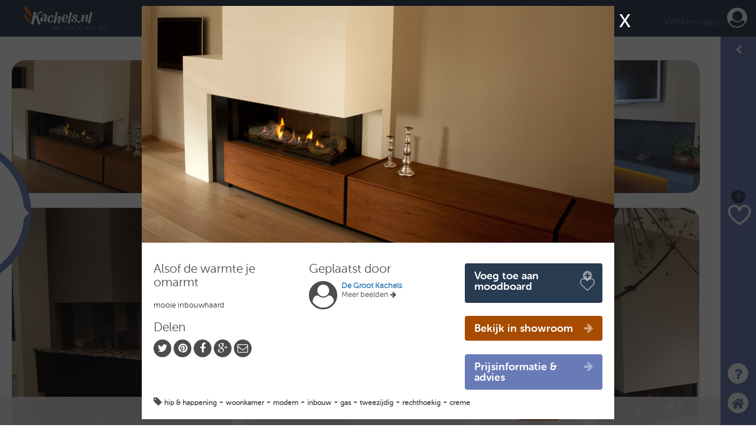

--- FILE ---
content_type: text/html; charset=UTF-8
request_url: https://www.kachels.nl/product/alsof-de-warmte-je-omarmt
body_size: 14442
content:



<!DOCTYPE html>

<html lang="nl-NL">
    <head>
        <meta charset="UTF-8"/>
        <meta name="viewport" content="width=device-width, initial-scale=1.0">
        <meta name="csrf-param" content="_csrf">
    <meta name="csrf-token" content="UG1HcUFieVEbICYACQQdKGkgMAR1BwsEPAovRSwEMxc6KhEfOCgWfA==">

        <title>
                            Alsof de warmte je omarmt | kachels.nl
                                </title>

        
        <meta property="fb:app_id" content="868356553250716">
<meta name="title" content="Alsof de warmte je omarmt">
<meta name="description" content="mooie inbouwhaard">
<meta property="og:type" content="website">
<meta property="og:title" content="Alsof de warmte je omarmt">
<meta property="og:url" content="https://www.kachels.nl/product/alsof-de-warmte-je-omarmt">
<meta property="og:description" content="mooie inbouwhaard">
<meta property="og:image" content="https://www.kachels.nl/upload/product/thumb/14583-alsof-de-warmte-je-omarmt_1x1.jpg">
<meta property="og:image:secure_url" content="https://www.kachels.nl/upload/product/thumb/14583-alsof-de-warmte-je-omarmt_1x1.jpg">
<meta property="og:image:width" content="400">
<meta property="og:image:height" content="399">
<meta name="twitter:card" content="summary_large_image">
<meta name="twitter:site" content="@kachels_nl">
<meta name="twitter:title" content="Alsof de warmte je omarmt">
<meta name="twitter:description" content="mooie inbouwhaard">
<meta name="twitter:image" content="https://www.kachels.nl/upload/product/thumb/14583-alsof-de-warmte-je-omarmt_1x1.jpg">
<link href="/assets/c588d2f6/css/bootstrap.css" rel="stylesheet">
<link href="/bootstrap/css/bootstrap.css" rel="stylesheet">
<link href="/bootstrap/css/bootstrap-select.css" rel="stylesheet">
<link href="/bootstrap/css/datepicker3.css" rel="stylesheet">
<link href="/bootstrap/css/bootstrap-datetimepicker.css" rel="stylesheet">
<link href="/css/add-to-homescreen/addtohomescreen.css" rel="stylesheet">
<link href="/css/summernote/summernote.css" rel="stylesheet">
<link href="/css/summernote/summernote-bs3.css" rel="stylesheet">
<link href="/css/cropper.min.css" rel="stylesheet">
<link href="/css/focuspoint.css" rel="stylesheet">
<link href="/css/colpick.css" rel="stylesheet">
<link href="/css/magnific-popup.css" rel="stylesheet">
<link href="/css/royalslider.css" rel="stylesheet">
<link href="/css/animate.css" rel="stylesheet">
<link href="/css/rs-universal.css" rel="stylesheet">
<link href="/css/mediaelementjs/mediaelementplayer.css" rel="stylesheet">
<link href="/css/rs-default.css" rel="stylesheet">
<link href="/css/font-awesome.css" rel="stylesheet">
<link href="/css/custom.css" rel="stylesheet">
<link href="/css/moodboard.css" rel="stylesheet">
<link href="/css/article.css" rel="stylesheet">
                    <script>
        (function(i,s,o,g,r,a,m){i['GoogleAnalyticsObject']=r;i[r]=i[r]||function(){
        (i[r].q=i[r].q||[]).push(arguments)},i[r].l=1*new Date();a=s.createElement(o),
        m=s.getElementsByTagName(o)[0];a.async=1;a.src=g;m.parentNode.insertBefore(a,m)
    })(window,document,'script','//www.google-analytics.com/analytics.js','ga');

    ga('create', 'UA-7038891-4', "auto");
    ga('send', 'pageview');
        ga('set', 'anonymizeIp', true);
        </script>
                            <!-- Facebook Pixel Code -->
        <script>
            !function(f,b,e,v,n,t,s)
        {if(f.fbq)return;n=f.fbq=function()
        {n.callMethod? n.callMethod.apply(n,arguments):n.queue.push(arguments)}
        ;
            if(!f._fbq)f._fbq=n;n.push=n;n.loaded=!0;n.version='2.0';
            n.queue=[];t=b.createElement(e);t.async=!0;
            t.src=v;s=b.getElementsByTagName(e)[0];
            s.parentNode.insertBefore(t,s)}(window,document,'script',
        'https://connect.facebook.net/en_US/fbevents.js');
        fbq('init',555726017955452);
        fbq('track', 'PageView');
        fbq('track', 'ViewContent');
        </script>
        <noscript>
        <img height="1" width="1"
        src="https://www.facebook.com/tr?id=555726017955452&ev=PageView
        &noscript=1"/>
        </noscript>
        <!-- End Facebook Pixel Code -->
        
        <link rel="apple-touch-icon-precomposed" sizes="57x57" href="/apple-touch-icon-57x57.png" />
        <link rel="apple-touch-icon-precomposed" sizes="114x114" href="/apple-touch-icon-114x114.png" />
        <link rel="apple-touch-icon-precomposed" sizes="72x72" href="/apple-touch-icon-72x72.png" />
        <link rel="apple-touch-icon-precomposed" sizes="144x144" href="/apple-touch-icon-144x144.png" />
        <link rel="apple-touch-icon-precomposed" sizes="120x120" href="/apple-touch-icon-120x120.png" />
        <link rel="apple-touch-icon-precomposed" sizes="152x152" href="/apple-touch-icon-152x152.png" />
        <link rel="icon" type="image/png" href="/favicon-32x32.png" sizes="32x32" />
        <link rel="icon" type="image/png" href="/favicon-16x16.png" sizes="16x16" />
        <meta name="application-name" content="Kachels.nl - waar word jij warm van?"/>
        <meta name="msapplication-TileColor" content="#FFFFFF" />
        <meta name="msapplication-TileImage" content="/mstile-144x144.png" />
        <meta name="p:domain_verify" content="4649fa0bcf935cd81d320c7f1502d90a"/>

        <!-- Facebook Pixel Code -->
        <script>
            !function(f,b,e,v,n,t,s)
            {if(f.fbq)return;n=f.fbq=function(){n.callMethod?
                n.callMethod.apply(n,arguments):n.queue.push(arguments)};
                if(!f._fbq)f._fbq=n;n.push=n;n.loaded=!0;n.version='2.0';
                n.queue=[];t=b.createElement(e);t.async=!0;
                t.src=v;s=b.getElementsByTagName(e)[0];
                s.parentNode.insertBefore(t,s)}(window, document,'script',
                'https://connect.facebook.net/en_US/fbevents.js');
            fbq('init', '930633077449150');
            fbq('track', 'PageView');
        </script>
        <noscript><img height="1" width="1" style="display:none"
                       src="https://www.facebook.com/tr?id=930633077449150&ev=PageView&noscript=1"
            /></noscript>
        <!-- End Facebook Pixel Code -->

        <!-- Google tag (gtag.js) -->
        <script async src="https://www.googletagmanager.com/gtag/js?id=G-847QNFKQXE"></script>
        <script>
            window.dataLayer = window.dataLayer || []; function gtag(){dataLayer.push(arguments);} gtag('js', new Date()); gtag('config', 'G-847QNFKQXE');
        </script>
    </head>
    <body class="">
    <div class="holder">
        
        <div class="main-container">
            <div class="header-container">
    <header class="wrapper clearfix">
        <h1 class="title"><a href="/"><img src="/img/kachels-nl.png" height="46px"/><em>kachels.nl</em></a>
        </h1>
        <nav class="nav-primary hidden-xs">
            <ul>
                <li class="item hotornot"><a href="/hotornot">hot or not<i class="icon"></i></a></li>
                <li class="item inspire"><a href="/">inspiratie<i class="icon"></i></a></li>
                                    <li class="item showrooms"><a href="/showrooms">showrooms<i class="icon"></i></a></li>
                                <li class="item filter"><a class="active-filtermenu" href="/"><em>filter</em><i class="icon"></i>
                        <b class="badge count">8</b>
                    </a></li>
                <li class="item search last">
                    <form id="searchform" class="relative" action="#dosearch">
                        <input type="submit" class="activate-search icon" value=""/>
                        <input id="search" class="form-control medium" type="input" placeholder="Zoeken..."
                               value=""/>
                        <span class="close-search hidden fa fa-close"></span>
                    </form>
                </li>
            </ul>
        </nav>
        <nav class="filters hide">
            <ul>
                <li class="left  also-selected hide ">
                    <ul class="sub">
                        <li class=""><strong>Geselecteerd</strong></li>
                        <li>
                            <ul class="extend-me">
                                                            </ul>
                        </li>
                    </ul>
                </li>
                                    <li class="left">
                        <ul class="sub" data-tag-type-id="1">
                            <li><strong>Brandstof</strong></li>
                                                                                            <li class="tags-filter">
                                    <a href="/filter/product/elektrisch" data-tag-id="2041" data-tag-name="elektrisch"
                                       data-tag-type-id="1"
                                        rel="nofollow">
                                            <span class="check-border"><i class="fa fa-times"></i></span>
                                        elektrisch
                                    </a>
                                </li>
                                                                                                                            <li class="tags-filter">
                                    <a href="/filter/product/gas" data-tag-id="2057" data-tag-name="gas"
                                       data-tag-type-id="1"
                                       class="checked" rel="nofollow">
                                            <span class="check-border"><i class="fa fa-times"></i></span>
                                        gas
                                    </a>
                                </li>
                                                                                                                            <li class="tags-filter">
                                    <a href="/filter/product/hout" data-tag-id="2074" data-tag-name="hout"
                                       data-tag-type-id="1"
                                        rel="nofollow">
                                            <span class="check-border"><i class="fa fa-times"></i></span>
                                        hout
                                    </a>
                                </li>
                                                                                                                            <li class="tags-filter">
                                    <a href="/filter/product/pellet" data-tag-id="2077" data-tag-name="pellet"
                                       data-tag-type-id="1"
                                        rel="nofollow">
                                            <span class="check-border"><i class="fa fa-times"></i></span>
                                        pellet
                                    </a>
                                </li>
                                                                                                                            <li class="tags-filter">
                                    <a href="/filter/product/gel-of-bio-ethanol" data-tag-id="2094" data-tag-name="gel of bio-ethanol"
                                       data-tag-type-id="1"
                                        rel="nofollow">
                                            <span class="check-border"><i class="fa fa-times"></i></span>
                                        gel of bio-ethanol
                                    </a>
                                </li>
                                                                                                                            <li class="tags-filter">
                                    <a href="/filter/product/schouw" data-tag-id="2176" data-tag-name="schouw"
                                       data-tag-type-id="1"
                                        rel="nofollow">
                                            <span class="check-border"><i class="fa fa-times"></i></span>
                                        schouw
                                    </a>
                                </li>
                                                                                                                            <li class="tags-filter">
                                    <a href="/filter/product/speksteen" data-tag-id="2179" data-tag-name="Speksteen "
                                       data-tag-type-id="1"
                                        rel="nofollow">
                                            <span class="check-border"><i class="fa fa-times"></i></span>
                                        Speksteen 
                                    </a>
                                </li>
                                                                                    </ul>
                    </li>
                                    <li class="left">
                        <ul class="sub" data-tag-type-id="2">
                            <li><strong>Stijl</strong></li>
                                                                                            <li class="tags-filter">
                                    <a href="/filter/stijl/hip--happening" data-tag-id="2042" data-tag-name="hip &amp; happening"
                                       data-tag-type-id="2"
                                       class="checked" rel="nofollow">
                                            <span class="check-border"><i class="fa fa-times"></i></span>
                                        hip &amp; happening
                                    </a>
                                </li>
                                                                                                                            <li class="tags-filter">
                                    <a href="/filter/stijl/stevig--rustiek" data-tag-id="2049" data-tag-name="stevig &amp; rustiek"
                                       data-tag-type-id="2"
                                        rel="nofollow">
                                            <span class="check-border"><i class="fa fa-times"></i></span>
                                        stevig &amp; rustiek
                                    </a>
                                </li>
                                                                                                                            <li class="tags-filter">
                                    <a href="/filter/stijl/licht--sprankelend" data-tag-id="2055" data-tag-name="licht &amp; sprankelend"
                                       data-tag-type-id="2"
                                        rel="nofollow">
                                            <span class="check-border"><i class="fa fa-times"></i></span>
                                        licht &amp; sprankelend
                                    </a>
                                </li>
                                                                                                                            <li class="tags-filter">
                                    <a href="/filter/stijl/sfeervol--klassiek" data-tag-id="2062" data-tag-name="sfeervol &amp; klassiek"
                                       data-tag-type-id="2"
                                        rel="nofollow">
                                            <span class="check-border"><i class="fa fa-times"></i></span>
                                        sfeervol &amp; klassiek
                                    </a>
                                </li>
                                                                                                                            <li class="tags-filter">
                                    <a href="/filter/stijl/sfeervol" data-tag-id="2131" data-tag-name="sfeervol"
                                       data-tag-type-id="2"
                                        rel="nofollow">
                                            <span class="check-border"><i class="fa fa-times"></i></span>
                                        sfeervol
                                    </a>
                                </li>
                                                                                                                            <li class="tags-filter">
                                    <a href="/filter/stijl/landelijk" data-tag-id="2135" data-tag-name="landelijk"
                                       data-tag-type-id="2"
                                        rel="nofollow">
                                            <span class="check-border"><i class="fa fa-times"></i></span>
                                        landelijk
                                    </a>
                                </li>
                                                                                                                            <li class="tags-filter">
                                    <a href="/filter/stijl/industriele-look" data-tag-id="2152" data-tag-name="industriele look"
                                       data-tag-type-id="2"
                                        rel="nofollow">
                                            <span class="check-border"><i class="fa fa-times"></i></span>
                                        industriele look
                                    </a>
                                </li>
                                                                                                                            <li class="tags-filter">
                                    <a href="/filter/stijl/stoer" data-tag-id="2155" data-tag-name="stoer"
                                       data-tag-type-id="2"
                                        rel="nofollow">
                                            <span class="check-border"><i class="fa fa-times"></i></span>
                                        stoer
                                    </a>
                                </li>
                                                                                                                            <li class="tags-filter">
                                    <a href="/filter/stijl/tijdloos" data-tag-id="2163" data-tag-name="tijdloos"
                                       data-tag-type-id="2"
                                        rel="nofollow">
                                            <span class="check-border"><i class="fa fa-times"></i></span>
                                        tijdloos
                                    </a>
                                </li>
                                                                                                                            <li class="tags-filter">
                                    <a href="/filter/stijl/hoekhaard-met-plateau" data-tag-id="2167" data-tag-name="hoekhaard met plateau"
                                       data-tag-type-id="2"
                                        rel="nofollow">
                                            <span class="check-border"><i class="fa fa-times"></i></span>
                                        hoekhaard met plateau
                                    </a>
                                </li>
                                                                                                                            <li class="tags-filter">
                                    <a href="/filter/stijl/stoer-en-robuust-strak-design" data-tag-id="2177" data-tag-name="stoer en robuust strak design"
                                       data-tag-type-id="2"
                                        rel="nofollow">
                                            <span class="check-border"><i class="fa fa-times"></i></span>
                                        stoer en robuust strak design
                                    </a>
                                </li>
                                                                                    </ul>
                    </li>
                                    <li class="left">
                        <ul class="sub" data-tag-type-id="3">
                            <li><strong>Vertrek</strong></li>
                                                                                            <li class="tags-filter">
                                    <a href="/filter/vertrek/woonkamer" data-tag-id="2043" data-tag-name="woonkamer"
                                       data-tag-type-id="3"
                                       class="checked" rel="nofollow">
                                            <span class="check-border"><i class="fa fa-times"></i></span>
                                        woonkamer
                                    </a>
                                </li>
                                                                                                                            <li class="tags-filter">
                                    <a href="/filter/vertrek/keuken" data-tag-id="2059" data-tag-name="keuken"
                                       data-tag-type-id="3"
                                        rel="nofollow">
                                            <span class="check-border"><i class="fa fa-times"></i></span>
                                        keuken
                                    </a>
                                </li>
                                                                                                                            <li class="tags-filter">
                                    <a href="/filter/vertrek/slaapkamer" data-tag-id="2063" data-tag-name="slaapkamer"
                                       data-tag-type-id="3"
                                        rel="nofollow">
                                            <span class="check-border"><i class="fa fa-times"></i></span>
                                        slaapkamer
                                    </a>
                                </li>
                                                                                                                            <li class="tags-filter">
                                    <a href="/filter/vertrek/kantoor" data-tag-id="2067" data-tag-name="kantoor"
                                       data-tag-type-id="3"
                                        rel="nofollow">
                                            <span class="check-border"><i class="fa fa-times"></i></span>
                                        kantoor
                                    </a>
                                </li>
                                                                                                                            <li class="tags-filter">
                                    <a href="/filter/vertrek/veranda" data-tag-id="2069" data-tag-name="Veranda"
                                       data-tag-type-id="3"
                                        rel="nofollow">
                                            <span class="check-border"><i class="fa fa-times"></i></span>
                                        Veranda
                                    </a>
                                </li>
                                                                                                                            <li class="tags-filter">
                                    <a href="/filter/vertrek/tuin" data-tag-id="2071" data-tag-name="tuin"
                                       data-tag-type-id="3"
                                        rel="nofollow">
                                            <span class="check-border"><i class="fa fa-times"></i></span>
                                        tuin
                                    </a>
                                </li>
                                                                                                                            <li class="tags-filter">
                                    <a href="/filter/vertrek/badkamer" data-tag-id="2075" data-tag-name="badkamer"
                                       data-tag-type-id="3"
                                        rel="nofollow">
                                            <span class="check-border"><i class="fa fa-times"></i></span>
                                        badkamer
                                    </a>
                                </li>
                                                                                                                            <li class="tags-filter">
                                    <a href="/filter/vertrek/buiten" data-tag-id="2093" data-tag-name="buiten"
                                       data-tag-type-id="3"
                                        rel="nofollow">
                                            <span class="check-border"><i class="fa fa-times"></i></span>
                                        buiten
                                    </a>
                                </li>
                                                                                                                            <li class="tags-filter">
                                    <a href="/filter/vertrek/eetkamer" data-tag-id="2103" data-tag-name="eetkamer"
                                       data-tag-type-id="3"
                                        rel="nofollow">
                                            <span class="check-border"><i class="fa fa-times"></i></span>
                                        eetkamer
                                    </a>
                                </li>
                                                                                                                            <li class="tags-filter">
                                    <a href="/filter/vertrek/hal" data-tag-id="2109" data-tag-name="hal"
                                       data-tag-type-id="3"
                                        rel="nofollow">
                                            <span class="check-border"><i class="fa fa-times"></i></span>
                                        hal
                                    </a>
                                </li>
                                                                                                                            <li class="tags-filter">
                                    <a href="/filter/vertrek/woonkeuken" data-tag-id="2122" data-tag-name="woonkeuken"
                                       data-tag-type-id="3"
                                        rel="nofollow">
                                            <span class="check-border"><i class="fa fa-times"></i></span>
                                        woonkeuken
                                    </a>
                                </li>
                                                                                                                            <li class="tags-filter">
                                    <a href="/filter/vertrek/zaal" data-tag-id="2123" data-tag-name="zaal"
                                       data-tag-type-id="3"
                                        rel="nofollow">
                                            <span class="check-border"><i class="fa fa-times"></i></span>
                                        zaal
                                    </a>
                                </li>
                                                                                                                            <li class="tags-filter">
                                    <a href="/filter/vertrek/kas" data-tag-id="2139" data-tag-name="Kas"
                                       data-tag-type-id="3"
                                        rel="nofollow">
                                            <span class="check-border"><i class="fa fa-times"></i></span>
                                        Kas
                                    </a>
                                </li>
                                                                                                                            <li class="tags-filter">
                                    <a href="/filter/vertrek/caferestaurant" data-tag-id="2140" data-tag-name="cafe/restaurant"
                                       data-tag-type-id="3"
                                        rel="nofollow">
                                            <span class="check-border"><i class="fa fa-times"></i></span>
                                        cafe/restaurant
                                    </a>
                                </li>
                                                                                                                            <li class="tags-filter">
                                    <a href="/filter/vertrek/showroom" data-tag-id="2161" data-tag-name="showroom"
                                       data-tag-type-id="3"
                                        rel="nofollow">
                                            <span class="check-border"><i class="fa fa-times"></i></span>
                                        showroom
                                    </a>
                                </li>
                                                                                                                            <li class="tags-filter">
                                    <a href="/filter/vertrek/kamer" data-tag-id="2164" data-tag-name="kamer"
                                       data-tag-type-id="3"
                                        rel="nofollow">
                                            <span class="check-border"><i class="fa fa-times"></i></span>
                                        kamer
                                    </a>
                                </li>
                                                                                    </ul>
                    </li>
                                    <li class="left">
                        <ul class="sub" data-tag-type-id="4">
                            <li><strong>Type</strong></li>
                                                                                            <li class="tags-filter">
                                    <a href="/filter/type/inbouw" data-tag-id="2050" data-tag-name="inbouw"
                                       data-tag-type-id="4"
                                       class="checked" rel="nofollow">
                                            <span class="check-border"><i class="fa fa-times"></i></span>
                                        inbouw
                                    </a>
                                </li>
                                                                                                                            <li class="tags-filter">
                                    <a href="/filter/type/hangend" data-tag-id="2064" data-tag-name="hangend"
                                       data-tag-type-id="4"
                                        rel="nofollow">
                                            <span class="check-border"><i class="fa fa-times"></i></span>
                                        hangend
                                    </a>
                                </li>
                                                                                                                            <li class="tags-filter">
                                    <a href="/filter/type/vrijstaand" data-tag-id="2068" data-tag-name="vrijstaand"
                                       data-tag-type-id="4"
                                        rel="nofollow">
                                            <span class="check-border"><i class="fa fa-times"></i></span>
                                        vrijstaand
                                    </a>
                                </li>
                                                                                                                            <li class="tags-filter">
                                    <a href="/filter/type/inzet" data-tag-id="2121" data-tag-name="inzet"
                                       data-tag-type-id="4"
                                        rel="nofollow">
                                            <span class="check-border"><i class="fa fa-times"></i></span>
                                        inzet
                                    </a>
                                </li>
                                                                                                                            <li class="tags-filter">
                                    <a href="/filter/type/open-vuur" data-tag-id="2133" data-tag-name="open vuur"
                                       data-tag-type-id="4"
                                        rel="nofollow">
                                            <span class="check-border"><i class="fa fa-times"></i></span>
                                        open vuur
                                    </a>
                                </li>
                                                                                                                            <li class="tags-filter">
                                    <a href="/filter/type/inbouw-met-liftdeur" data-tag-id="2160" data-tag-name="inbouw met liftdeur"
                                       data-tag-type-id="4"
                                        rel="nofollow">
                                            <span class="check-border"><i class="fa fa-times"></i></span>
                                        inbouw met liftdeur
                                    </a>
                                </li>
                                                                                    </ul>
                    </li>
                                    <li class="left">
                        <ul class="sub" data-tag-type-id="6">
                            <li><strong>Vuurzicht</strong></li>
                                                                                            <li class="tags-filter">
                                    <a href="/filter/vuurzicht/doorkijk" data-tag-id="2046" data-tag-name="doorkijk"
                                       data-tag-type-id="6"
                                        rel="nofollow">
                                            <span class="check-border"><i class="fa fa-times"></i></span>
                                        doorkijk
                                    </a>
                                </li>
                                                                                                                            <li class="tags-filter">
                                    <a href="/filter/vuurzicht/front" data-tag-id="2051" data-tag-name="front"
                                       data-tag-type-id="6"
                                        rel="nofollow">
                                            <span class="check-border"><i class="fa fa-times"></i></span>
                                        front
                                    </a>
                                </li>
                                                                                                                            <li class="tags-filter">
                                    <a href="/filter/vuurzicht/driezijdig" data-tag-id="2056" data-tag-name="driezijdig"
                                       data-tag-type-id="6"
                                        rel="nofollow">
                                            <span class="check-border"><i class="fa fa-times"></i></span>
                                        driezijdig
                                    </a>
                                </li>
                                                                                                                            <li class="tags-filter">
                                    <a href="/filter/vuurzicht/tweezijdig" data-tag-id="2066" data-tag-name="tweezijdig"
                                       data-tag-type-id="6"
                                       class="checked" rel="nofollow">
                                            <span class="check-border"><i class="fa fa-times"></i></span>
                                        tweezijdig
                                    </a>
                                </li>
                                                                                                                            <li class="tags-filter">
                                    <a href="/filter/vuurzicht/hoek" data-tag-id="2081" data-tag-name="hoek"
                                       data-tag-type-id="6"
                                        rel="nofollow">
                                            <span class="check-border"><i class="fa fa-times"></i></span>
                                        hoek
                                    </a>
                                </li>
                                                                                                                            <li class="tags-filter">
                                    <a href="/filter/vuurzicht/klassiek" data-tag-id="2105" data-tag-name="klassiek"
                                       data-tag-type-id="6"
                                        rel="nofollow">
                                            <span class="check-border"><i class="fa fa-times"></i></span>
                                        klassiek
                                    </a>
                                </li>
                                                                                                                            <li class="tags-filter">
                                    <a href="/filter/vuurzicht/vierzijdig" data-tag-id="2120" data-tag-name="vierzijdig"
                                       data-tag-type-id="6"
                                        rel="nofollow">
                                            <span class="check-border"><i class="fa fa-times"></i></span>
                                        vierzijdig
                                    </a>
                                </li>
                                                                                                                            <li class="tags-filter">
                                    <a href="/filter/vuurzicht/rondom" data-tag-id="2125" data-tag-name="rondom"
                                       data-tag-type-id="6"
                                        rel="nofollow">
                                            <span class="check-border"><i class="fa fa-times"></i></span>
                                        rondom
                                    </a>
                                </li>
                                                                                                                            <li class="tags-filter">
                                    <a href="/filter/vuurzicht/veel-vuur" data-tag-id="2169" data-tag-name="veel vuur"
                                       data-tag-type-id="6"
                                        rel="nofollow">
                                            <span class="check-border"><i class="fa fa-times"></i></span>
                                        veel vuur
                                    </a>
                                </li>
                                                                                                                            <li class="tags-filter">
                                    <a href="/filter/vuurzicht/draaibaar" data-tag-id="2175" data-tag-name="draaibaar"
                                       data-tag-type-id="6"
                                        rel="nofollow">
                                            <span class="check-border"><i class="fa fa-times"></i></span>
                                        draaibaar
                                    </a>
                                </li>
                                                                                    </ul>
                    </li>
                            </ul>
            <span class="close-filters">X</span>
        </nav>

        <div class="main-menu-container">
            <button
                                            onclick="ga_send_event('event','header','click','price-advice')"
                                        class="btn btn-secondary small open-price-advice  ">Prijsinformatie &amp; advies
                <i class="fa fa-arrow-right"></i>
            </button>
            <div class="user user-logged-in">
                    <script>
    if(typeof ga == 'function') {
                  ga('set', 'user', 'logged-out');
           };
    </script>


<a class="author login-pop" href="https://www.kachels.nl/site/login">
   <span class="badge">
        <i class="fa fa-user"></i>
</span>

   <em>Welkom gast</em>
</a>
<nav class="user-menu">
   <span class="top"><strong>Inloggen / registeren</strong></span>
   <ul>
       <li><a class="login-pop" href="#">Inloggen / registeren</a></li>
   </ul>
</nav>
            </div>
        </div>
        <button class="btn visible-xs absolute toggle-main-menu closed" title=""><i class="fa fa-bars"></i></button>
            </header>
</div>                
<div class="main wrapper clearfix" style="">
    <span class="loading hidden"><i class="fa fa-circle-o-notch fa-spin fa-3x"></i></span>
    <section>
        <div class="iso_container_spacer">
            <div id="iso_container" class="product-list">
                
                            
                                
    <article class="tile col-xs-6 col-sm-6 col-lg-4 col-xl-4 col-xxl-2 tile-wide approved to-product-detail" data-detail-url="https://www.kachels.nl/product/show/14583" data-product-id="14583" data-moodboard-url="https://www.kachels.nl/product/moodboard/14583">
        <div class="tile-item" style="background-image: url('/upload/product/thumb/14583-alsof-de-warmte-je-omarmt_2x1.jpg');"></div>
        <div class="container-share">
            <div class="center-content">
                <a href="#" data-tags="{&quot;2042&quot;:&quot;hip &amp; happening&quot;,&quot;2043&quot;:&quot;woonkamer&quot;,&quot;2045&quot;:&quot;modern&quot;,&quot;2050&quot;:&quot;inbouw&quot;,&quot;2057&quot;:&quot;gas&quot;,&quot;2066&quot;:&quot;tweezijdig&quot;,&quot;2078&quot;:&quot;rechthoekig&quot;,&quot;2114&quot;:&quot;creme&quot;}" class="do-filter-list">
                    Meer zoals deze ...
                </a>
            </div>
                            <div class="bottom-content">
                                            <a href="https://www.kachels.nl/product/moodboard/14583" rel="nofollow" class="moodboard-add"
                                                                    onclick="ga_send_event('event','moodboard','click','productlist-moodboard-add')"
                                >
                            <span class="icon-combi">
                                <i class="fa fa-plus-circle"></i>
                                <i class="fa fa-heart-o"></i>
                            </span>
                        </a>
                        <a href="https://www.kachels.nl/product/moodboard/14583" rel="nofollow" class="moodboard-add btn"
                                                                    onclick="ga_send_event('event','moodboard','click','productlist-moodboard-add')"
                                >

                            Voeg toe aan moodboard
                        </a>
                                    </div>
            
            <div class="enlarge">
                <a href="https://www.kachels.nl/product/alsof-de-warmte-je-omarmt" data-detail-url="https://www.kachels.nl/product/show/14583" class="icon"><i class="fa fa-search-plus"></i></a>
            </div>
                        
                            <div class="share-icons">
                    <a
                                                            onclick="ga_send_social('twitter','share','https://www.kachels.nl/product/alsof-de-warmte-je-omarmt&text=Alsof de warmte je omarmt&via=kachels_nl')"
                                                        target="_blank" href="http://twitter.com/intent/tweet?url=https://www.kachels.nl/product/alsof-de-warmte-je-omarmt&text=Alsof de warmte je omarmt&via=kachels_nl" target="_blank" rel="nofollow" class="share-product share-twitter"><i class="fa fa-twitter"></i></a>
                    <a
                                                            onclick="ga_send_social('pinterest','share','https://www.kachels.nl/product/alsof-de-warmte-je-omarmt&amp;media=https://www.kachels.nl/upload/product/thumb/14583-alsof-de-warmte-je-omarmt_2x2.jpg')"
                            
                            target="_blank" href="http://pinterest.com/pin/create/button/?url=https://www.kachels.nl/product/alsof-de-warmte-je-omarmt&amp;media=https://www.kachels.nl/upload/product/thumb/14583-alsof-de-warmte-je-omarmt_2x2.jpg&amp;description=Alsof de warmte je omarmt" target="_blank" rel="nofollow" class="share-product share-pinterest"><i class="fa fa-pinterest"></i></a>
                    <a
                                                            onclick="ga_send_social('facebook','share','https://www.kachels.nl/product/alsof-de-warmte-je-omarmt')"
                                                        target="_blank" href="http://www.facebook.com/sharer/sharer.php?u=https://www.kachels.nl/product/alsof-de-warmte-je-omarmt" class="share-product share-facebook"><i class="fa fa-facebook"></i></a>
                    <a
                                                            onclick="ga_send_social('googleplus','share','https://www.kachels.nl/product/alsof-de-warmte-je-omarmt')"
                                                        target="_blank" href="https://plus.google.com/share?url=https://www.kachels.nl/product/alsof-de-warmte-je-omarmt" target="_blank" rel="nofollow" class="share-product share-googleplus"><i class="fa fa-google-plus"></i></a>
                    <a
                                                            onclick="ga_send_event('event','popup','click','share-email')"
                                                        target="_blank" href="/product/show/14583" target="_blank" rel="nofollow" class="share-product share-email"><i class="fa fa-envelope-o"></i></a>
                </div>
            
            <footer><strong>Alsof de warmte je omarmt</strong>
                
                                                                                                    <a class="author dealer-opener" href="https://www.kachels.nl/site/dealer/degrootkachels">
                                                        <span class="badge">
                    <i class="fa fa-user"></i>
                    </span>
                    <em>Door:</em>
                    De Groot Kachels
                </a>
            </footer>
        </div>
        <footer class="description"><strong>Alsof de warmte je omarmt
                            </strong>
            <p>mooie inbouwhaard</p>
        </footer>
    </article>

                            
                                
    <article class="tile col-xs-6 col-sm-3 col-lg-2  col-xl-2 col-xxl-1 tile-small approved to-product-detail" data-detail-url="https://www.kachels.nl/product/show/15292" data-product-id="15292" data-moodboard-url="https://www.kachels.nl/product/moodboard/15292">
        <div class="tile-item" style="background-image: url('/upload/product/thumb/15292-een-haard-om-van-te-genieten_1x1.png');"></div>
        <div class="container-share">
            <div class="center-content">
                <a href="#" data-tags="{&quot;2042&quot;:&quot;hip &amp; happening&quot;,&quot;2043&quot;:&quot;woonkamer&quot;,&quot;2045&quot;:&quot;modern&quot;,&quot;2050&quot;:&quot;inbouw&quot;,&quot;2057&quot;:&quot;gas&quot;,&quot;2066&quot;:&quot;tweezijdig&quot;,&quot;2078&quot;:&quot;rechthoekig&quot;,&quot;2129&quot;:&quot;zwart wit&quot;}" class="do-filter-list">
                    Meer zoals deze ...
                </a>
            </div>
                            <div class="bottom-content">
                                            <a href="https://www.kachels.nl/product/moodboard/15292" rel="nofollow" class="moodboard-add"
                                                                    onclick="ga_send_event('event','moodboard','click','productlist-moodboard-add')"
                                >
                            <span class="icon-combi">
                                <i class="fa fa-plus-circle"></i>
                                <i class="fa fa-heart-o"></i>
                            </span>
                        </a>
                        <a href="https://www.kachels.nl/product/moodboard/15292" rel="nofollow" class="moodboard-add btn"
                                                                    onclick="ga_send_event('event','moodboard','click','productlist-moodboard-add')"
                                >

                            Voeg toe aan moodboard
                        </a>
                                    </div>
            
            <div class="enlarge">
                <a href="https://www.kachels.nl/product/een-haard-om-van-te-genieten" data-detail-url="https://www.kachels.nl/product/show/15292" class="icon"><i class="fa fa-search-plus"></i></a>
            </div>
                        
                            <div class="share-icons">
                    <a
                                                            onclick="ga_send_social('twitter','share','https://www.kachels.nl/product/een-haard-om-van-te-genieten&text=Een haard om van te genieten&via=kachels_nl')"
                                                        target="_blank" href="http://twitter.com/intent/tweet?url=https://www.kachels.nl/product/een-haard-om-van-te-genieten&text=Een haard om van te genieten&via=kachels_nl" target="_blank" rel="nofollow" class="share-product share-twitter"><i class="fa fa-twitter"></i></a>
                    <a
                                                            onclick="ga_send_social('pinterest','share','https://www.kachels.nl/product/een-haard-om-van-te-genieten&amp;media=https://www.kachels.nl/upload/product/thumb/15292-een-haard-om-van-te-genieten_2x2.png')"
                            
                            target="_blank" href="http://pinterest.com/pin/create/button/?url=https://www.kachels.nl/product/een-haard-om-van-te-genieten&amp;media=https://www.kachels.nl/upload/product/thumb/15292-een-haard-om-van-te-genieten_2x2.png&amp;description=Een haard om van te genieten" target="_blank" rel="nofollow" class="share-product share-pinterest"><i class="fa fa-pinterest"></i></a>
                    <a
                                                            onclick="ga_send_social('facebook','share','https://www.kachels.nl/product/een-haard-om-van-te-genieten')"
                                                        target="_blank" href="http://www.facebook.com/sharer/sharer.php?u=https://www.kachels.nl/product/een-haard-om-van-te-genieten" class="share-product share-facebook"><i class="fa fa-facebook"></i></a>
                    <a
                                                            onclick="ga_send_social('googleplus','share','https://www.kachels.nl/product/een-haard-om-van-te-genieten')"
                                                        target="_blank" href="https://plus.google.com/share?url=https://www.kachels.nl/product/een-haard-om-van-te-genieten" target="_blank" rel="nofollow" class="share-product share-googleplus"><i class="fa fa-google-plus"></i></a>
                    <a
                                                            onclick="ga_send_event('event','popup','click','share-email')"
                                                        target="_blank" href="/product/show/15292" target="_blank" rel="nofollow" class="share-product share-email"><i class="fa fa-envelope-o"></i></a>
                </div>
            
            <footer><strong>Een haard om van te genieten</strong>
                
                                                                                                    <a class="author dealer-opener" href="https://www.kachels.nl/site/dealer/vanechtelt">
                                                        <span class="badge">
                    <i class="fa fa-user"></i>
                    </span>
                    <em>Door:</em>
                    G.B. van Echtelt &amp; Zn. 
                </a>
            </footer>
        </div>
        <footer class="description"><strong>Een haard om van te genieten
                            </strong>
            <p>Een alledaagse, maar sfeervolle gaskachel!</p>
        </footer>
    </article>

                            
                                
    <article class="tile col-xs-6 col-sm-3 col-lg-2  col-xl-2 col-xxl-1 tile-small approved to-product-detail" data-detail-url="https://www.kachels.nl/product/show/13439" data-product-id="13439" data-moodboard-url="https://www.kachels.nl/product/moodboard/13439">
        <div class="tile-item" style="background-image: url('/upload/product/thumb/13439-hoekhaard-modern_1x1.jpg');"></div>
        <div class="container-share">
            <div class="center-content">
                <a href="#" data-tags="{&quot;2042&quot;:&quot;hip &amp; happening&quot;,&quot;2043&quot;:&quot;woonkamer&quot;,&quot;2045&quot;:&quot;modern&quot;,&quot;2050&quot;:&quot;inbouw&quot;,&quot;2057&quot;:&quot;gas&quot;,&quot;2060&quot;:&quot;wit&quot;,&quot;2066&quot;:&quot;tweezijdig&quot;,&quot;2078&quot;:&quot;rechthoekig&quot;}" class="do-filter-list">
                    Meer zoals deze ...
                </a>
            </div>
                            <div class="bottom-content">
                                            <a href="https://www.kachels.nl/product/moodboard/13439" rel="nofollow" class="moodboard-add"
                                                                    onclick="ga_send_event('event','moodboard','click','productlist-moodboard-add')"
                                >
                            <span class="icon-combi">
                                <i class="fa fa-plus-circle"></i>
                                <i class="fa fa-heart-o"></i>
                            </span>
                        </a>
                        <a href="https://www.kachels.nl/product/moodboard/13439" rel="nofollow" class="moodboard-add btn"
                                                                    onclick="ga_send_event('event','moodboard','click','productlist-moodboard-add')"
                                >

                            Voeg toe aan moodboard
                        </a>
                                    </div>
            
            <div class="enlarge">
                <a href="https://www.kachels.nl/product/hoekhaard-modern" data-detail-url="https://www.kachels.nl/product/show/13439" class="icon"><i class="fa fa-search-plus"></i></a>
            </div>
                        
                            <div class="share-icons">
                    <a
                                                            onclick="ga_send_social('twitter','share','https://www.kachels.nl/product/hoekhaard-modern&text=Hoekhaard modern&via=kachels_nl')"
                                                        target="_blank" href="http://twitter.com/intent/tweet?url=https://www.kachels.nl/product/hoekhaard-modern&text=Hoekhaard modern&via=kachels_nl" target="_blank" rel="nofollow" class="share-product share-twitter"><i class="fa fa-twitter"></i></a>
                    <a
                                                            onclick="ga_send_social('pinterest','share','https://www.kachels.nl/product/hoekhaard-modern&amp;media=https://www.kachels.nl/upload/product/thumb/13439-hoekhaard-modern_2x2.jpg')"
                            
                            target="_blank" href="http://pinterest.com/pin/create/button/?url=https://www.kachels.nl/product/hoekhaard-modern&amp;media=https://www.kachels.nl/upload/product/thumb/13439-hoekhaard-modern_2x2.jpg&amp;description=Hoekhaard modern" target="_blank" rel="nofollow" class="share-product share-pinterest"><i class="fa fa-pinterest"></i></a>
                    <a
                                                            onclick="ga_send_social('facebook','share','https://www.kachels.nl/product/hoekhaard-modern')"
                                                        target="_blank" href="http://www.facebook.com/sharer/sharer.php?u=https://www.kachels.nl/product/hoekhaard-modern" class="share-product share-facebook"><i class="fa fa-facebook"></i></a>
                    <a
                                                            onclick="ga_send_social('googleplus','share','https://www.kachels.nl/product/hoekhaard-modern')"
                                                        target="_blank" href="https://plus.google.com/share?url=https://www.kachels.nl/product/hoekhaard-modern" target="_blank" rel="nofollow" class="share-product share-googleplus"><i class="fa fa-google-plus"></i></a>
                    <a
                                                            onclick="ga_send_event('event','popup','click','share-email')"
                                                        target="_blank" href="/product/show/13439" target="_blank" rel="nofollow" class="share-product share-email"><i class="fa fa-envelope-o"></i></a>
                </div>
            
            <footer><strong>Hoekhaard modern</strong>
                
                                                                                                    <a class="author dealer-opener" href="https://www.kachels.nl/site/dealer/potgieter">
                                                        <span class="badge">
                    <i class="fa fa-user"></i>
                    </span>
                    <em>Door:</em>
                    Potgieter
                </a>
            </footer>
        </div>
        <footer class="description"><strong>Hoekhaard modern
                            </strong>
            Fraaie hoekhaard (zowel links als rechts open te krijgen). In de ombouw is  een kast weggewerkt om zo extra ruimte te creëren. Bovenaan springt de ombouw terug om zo de confectielucht eruit  te kunnen laten stromen.
        </footer>
    </article>

                            
                                
    <article class="tile col-xs-6 col-sm-6 col-lg-4 col-xl-4 col-xxl-2 tile-wide approved to-product-detail" data-detail-url="https://www.kachels.nl/product/show/13391" data-product-id="13391" data-moodboard-url="https://www.kachels.nl/product/moodboard/13391">
        <div class="tile-item" style="background-image: url('/upload/product/thumb/13391-yellow-style_2x1.jpg');"></div>
        <div class="container-share">
            <div class="center-content">
                <a href="#" data-tags="{&quot;2042&quot;:&quot;hip &amp; happening&quot;,&quot;2043&quot;:&quot;woonkamer&quot;,&quot;2045&quot;:&quot;modern&quot;,&quot;2050&quot;:&quot;inbouw&quot;,&quot;2057&quot;:&quot;gas&quot;,&quot;2066&quot;:&quot;tweezijdig&quot;,&quot;2078&quot;:&quot;rechthoekig&quot;,&quot;2129&quot;:&quot;zwart wit&quot;}" class="do-filter-list">
                    Meer zoals deze ...
                </a>
            </div>
                            <div class="bottom-content">
                                            <a href="https://www.kachels.nl/product/moodboard/13391" rel="nofollow" class="moodboard-add"
                                                                    onclick="ga_send_event('event','moodboard','click','productlist-moodboard-add')"
                                >
                            <span class="icon-combi">
                                <i class="fa fa-plus-circle"></i>
                                <i class="fa fa-heart-o"></i>
                            </span>
                        </a>
                        <a href="https://www.kachels.nl/product/moodboard/13391" rel="nofollow" class="moodboard-add btn"
                                                                    onclick="ga_send_event('event','moodboard','click','productlist-moodboard-add')"
                                >

                            Voeg toe aan moodboard
                        </a>
                                    </div>
            
            <div class="enlarge">
                <a href="https://www.kachels.nl/product/yellow-style" data-detail-url="https://www.kachels.nl/product/show/13391" class="icon"><i class="fa fa-search-plus"></i></a>
            </div>
                        
                            <div class="share-icons">
                    <a
                                                            onclick="ga_send_social('twitter','share','https://www.kachels.nl/product/yellow-style&text=Yellow style&via=kachels_nl')"
                                                        target="_blank" href="http://twitter.com/intent/tweet?url=https://www.kachels.nl/product/yellow-style&text=Yellow style&via=kachels_nl" target="_blank" rel="nofollow" class="share-product share-twitter"><i class="fa fa-twitter"></i></a>
                    <a
                                                            onclick="ga_send_social('pinterest','share','https://www.kachels.nl/product/yellow-style&amp;media=https://www.kachels.nl/upload/product/thumb/13391-yellow-style_2x2.jpg')"
                            
                            target="_blank" href="http://pinterest.com/pin/create/button/?url=https://www.kachels.nl/product/yellow-style&amp;media=https://www.kachels.nl/upload/product/thumb/13391-yellow-style_2x2.jpg&amp;description=Yellow style" target="_blank" rel="nofollow" class="share-product share-pinterest"><i class="fa fa-pinterest"></i></a>
                    <a
                                                            onclick="ga_send_social('facebook','share','https://www.kachels.nl/product/yellow-style')"
                                                        target="_blank" href="http://www.facebook.com/sharer/sharer.php?u=https://www.kachels.nl/product/yellow-style" class="share-product share-facebook"><i class="fa fa-facebook"></i></a>
                    <a
                                                            onclick="ga_send_social('googleplus','share','https://www.kachels.nl/product/yellow-style')"
                                                        target="_blank" href="https://plus.google.com/share?url=https://www.kachels.nl/product/yellow-style" target="_blank" rel="nofollow" class="share-product share-googleplus"><i class="fa fa-google-plus"></i></a>
                    <a
                                                            onclick="ga_send_event('event','popup','click','share-email')"
                                                        target="_blank" href="/product/show/13391" target="_blank" rel="nofollow" class="share-product share-email"><i class="fa fa-envelope-o"></i></a>
                </div>
            
            <footer><strong>Yellow style</strong>
                
                                                                                                    <a class="author dealer-opener" href="https://www.kachels.nl/site/dealer/dedriekronen">
                                                        <span class="badge">
                    <i class="fa fa-user"></i>
                    </span>
                    <em>Door:</em>
                    driekronen
                </a>
            </footer>
        </div>
        <footer class="description"><strong>Yellow style
                            </strong>
            <p>Deze kachel geeft sfeer met een geel randje.</p>
        </footer>
    </article>

                            
                                
    <article class="tile col-xs-6 col-sm-6 col-lg-4 col-xl-4 col-xxl-2 tile-large approved to-product-detail" data-detail-url="https://www.kachels.nl/product/show/14331" data-product-id="14331" data-moodboard-url="https://www.kachels.nl/product/moodboard/14331">
        <div class="tile-item" style="background-image: url('/upload/product/thumb/14331-een-genot-voor-het-oog_2x2.jpg');"></div>
        <div class="container-share">
            <div class="center-content">
                <a href="#" data-tags="{&quot;2042&quot;:&quot;hip &amp; happening&quot;,&quot;2043&quot;:&quot;woonkamer&quot;,&quot;2045&quot;:&quot;modern&quot;,&quot;2050&quot;:&quot;inbouw&quot;,&quot;2057&quot;:&quot;gas&quot;,&quot;2066&quot;:&quot;tweezijdig&quot;,&quot;2078&quot;:&quot;rechthoekig&quot;,&quot;2088&quot;:&quot;antraciet&quot;}" class="do-filter-list">
                    Meer zoals deze ...
                </a>
            </div>
                            <div class="bottom-content">
                                            <a href="https://www.kachels.nl/product/moodboard/14331" rel="nofollow" class="moodboard-add"
                                                                    onclick="ga_send_event('event','moodboard','click','productlist-moodboard-add')"
                                >
                            <span class="icon-combi">
                                <i class="fa fa-plus-circle"></i>
                                <i class="fa fa-heart-o"></i>
                            </span>
                        </a>
                        <a href="https://www.kachels.nl/product/moodboard/14331" rel="nofollow" class="moodboard-add btn"
                                                                    onclick="ga_send_event('event','moodboard','click','productlist-moodboard-add')"
                                >

                            Voeg toe aan moodboard
                        </a>
                                    </div>
            
            <div class="enlarge">
                <a href="https://www.kachels.nl/product/een-genot-voor-het-oog" data-detail-url="https://www.kachels.nl/product/show/14331" class="icon"><i class="fa fa-search-plus"></i></a>
            </div>
                        
                            <div class="share-icons">
                    <a
                                                            onclick="ga_send_social('twitter','share','https://www.kachels.nl/product/een-genot-voor-het-oog&text=Een genot voor het oog&via=kachels_nl')"
                                                        target="_blank" href="http://twitter.com/intent/tweet?url=https://www.kachels.nl/product/een-genot-voor-het-oog&text=Een genot voor het oog&via=kachels_nl" target="_blank" rel="nofollow" class="share-product share-twitter"><i class="fa fa-twitter"></i></a>
                    <a
                                                            onclick="ga_send_social('pinterest','share','https://www.kachels.nl/product/een-genot-voor-het-oog&amp;media=https://www.kachels.nl/upload/product/thumb/14331-een-genot-voor-het-oog_2x2.jpg')"
                            
                            target="_blank" href="http://pinterest.com/pin/create/button/?url=https://www.kachels.nl/product/een-genot-voor-het-oog&amp;media=https://www.kachels.nl/upload/product/thumb/14331-een-genot-voor-het-oog_2x2.jpg&amp;description=Een genot voor het oog" target="_blank" rel="nofollow" class="share-product share-pinterest"><i class="fa fa-pinterest"></i></a>
                    <a
                                                            onclick="ga_send_social('facebook','share','https://www.kachels.nl/product/een-genot-voor-het-oog')"
                                                        target="_blank" href="http://www.facebook.com/sharer/sharer.php?u=https://www.kachels.nl/product/een-genot-voor-het-oog" class="share-product share-facebook"><i class="fa fa-facebook"></i></a>
                    <a
                                                            onclick="ga_send_social('googleplus','share','https://www.kachels.nl/product/een-genot-voor-het-oog')"
                                                        target="_blank" href="https://plus.google.com/share?url=https://www.kachels.nl/product/een-genot-voor-het-oog" target="_blank" rel="nofollow" class="share-product share-googleplus"><i class="fa fa-google-plus"></i></a>
                    <a
                                                            onclick="ga_send_event('event','popup','click','share-email')"
                                                        target="_blank" href="/product/show/14331" target="_blank" rel="nofollow" class="share-product share-email"><i class="fa fa-envelope-o"></i></a>
                </div>
            
            <footer><strong>Een genot voor het oog</strong>
                
                                                                                                    <a class="author dealer-opener" href="https://www.kachels.nl/site/dealer/beerensroggel">
                                                        <span class="badge">
                    <i class="fa fa-user"></i>
                    </span>
                    <em>Door:</em>
                    beerensroggel
                </a>
            </footer>
        </div>
        <footer class="description"><strong>Een genot voor het oog
                            </strong>
            <p>Strak!</p>
        </footer>
    </article>

                            
                                
    <article class="tile col-xs-6 col-sm-6 col-lg-4 col-xl-4 col-xxl-2 tile-wide approved to-product-detail" data-detail-url="https://www.kachels.nl/product/show/14365" data-product-id="14365" data-moodboard-url="https://www.kachels.nl/product/moodboard/14365">
        <div class="tile-item" style="background-image: url('/upload/product/thumb/14365-mooi-in-de-hoek_2x1.jpg');"></div>
        <div class="container-share">
            <div class="center-content">
                <a href="#" data-tags="{&quot;2042&quot;:&quot;hip &amp; happening&quot;,&quot;2043&quot;:&quot;woonkamer&quot;,&quot;2045&quot;:&quot;modern&quot;,&quot;2050&quot;:&quot;inbouw&quot;,&quot;2057&quot;:&quot;gas&quot;,&quot;2066&quot;:&quot;tweezijdig&quot;,&quot;2078&quot;:&quot;rechthoekig&quot;,&quot;2129&quot;:&quot;zwart wit&quot;}" class="do-filter-list">
                    Meer zoals deze ...
                </a>
            </div>
                            <div class="bottom-content">
                                            <a href="https://www.kachels.nl/product/moodboard/14365" rel="nofollow" class="moodboard-add"
                                                                    onclick="ga_send_event('event','moodboard','click','productlist-moodboard-add')"
                                >
                            <span class="icon-combi">
                                <i class="fa fa-plus-circle"></i>
                                <i class="fa fa-heart-o"></i>
                            </span>
                        </a>
                        <a href="https://www.kachels.nl/product/moodboard/14365" rel="nofollow" class="moodboard-add btn"
                                                                    onclick="ga_send_event('event','moodboard','click','productlist-moodboard-add')"
                                >

                            Voeg toe aan moodboard
                        </a>
                                    </div>
            
            <div class="enlarge">
                <a href="https://www.kachels.nl/product/mooi-in-de-hoek" data-detail-url="https://www.kachels.nl/product/show/14365" class="icon"><i class="fa fa-search-plus"></i></a>
            </div>
                        
                            <div class="share-icons">
                    <a
                                                            onclick="ga_send_social('twitter','share','https://www.kachels.nl/product/mooi-in-de-hoek&text=Mooi in de hoek&via=kachels_nl')"
                                                        target="_blank" href="http://twitter.com/intent/tweet?url=https://www.kachels.nl/product/mooi-in-de-hoek&text=Mooi in de hoek&via=kachels_nl" target="_blank" rel="nofollow" class="share-product share-twitter"><i class="fa fa-twitter"></i></a>
                    <a
                                                            onclick="ga_send_social('pinterest','share','https://www.kachels.nl/product/mooi-in-de-hoek&amp;media=https://www.kachels.nl/upload/product/thumb/14365-mooi-in-de-hoek_2x2.jpg')"
                            
                            target="_blank" href="http://pinterest.com/pin/create/button/?url=https://www.kachels.nl/product/mooi-in-de-hoek&amp;media=https://www.kachels.nl/upload/product/thumb/14365-mooi-in-de-hoek_2x2.jpg&amp;description=Mooi in de hoek" target="_blank" rel="nofollow" class="share-product share-pinterest"><i class="fa fa-pinterest"></i></a>
                    <a
                                                            onclick="ga_send_social('facebook','share','https://www.kachels.nl/product/mooi-in-de-hoek')"
                                                        target="_blank" href="http://www.facebook.com/sharer/sharer.php?u=https://www.kachels.nl/product/mooi-in-de-hoek" class="share-product share-facebook"><i class="fa fa-facebook"></i></a>
                    <a
                                                            onclick="ga_send_social('googleplus','share','https://www.kachels.nl/product/mooi-in-de-hoek')"
                                                        target="_blank" href="https://plus.google.com/share?url=https://www.kachels.nl/product/mooi-in-de-hoek" target="_blank" rel="nofollow" class="share-product share-googleplus"><i class="fa fa-google-plus"></i></a>
                    <a
                                                            onclick="ga_send_event('event','popup','click','share-email')"
                                                        target="_blank" href="/product/show/14365" target="_blank" rel="nofollow" class="share-product share-email"><i class="fa fa-envelope-o"></i></a>
                </div>
            
            <footer><strong>Mooi in de hoek</strong>
                
                                                                                                    <a class="author dealer-opener" href="https://www.kachels.nl/site/dealer/debruijnkachelsenopenhaarden">
                                                        <span class="badge">
                    <i class="fa fa-user"></i>
                    </span>
                    <em>Door:</em>
                    De Bruijn Kachels en Openhaarden
                </a>
            </footer>
        </div>
        <footer class="description"><strong>Mooi in de hoek
                            </strong>
            <p>Mooie hoekhaard</p>
        </footer>
    </article>

                            
                                
    <article class="tile col-xs-6 col-sm-3 col-lg-2  col-xl-2 col-xxl-1 tile-small approved to-product-detail" data-detail-url="https://www.kachels.nl/product/show/14979" data-product-id="14979" data-moodboard-url="https://www.kachels.nl/product/moodboard/14979">
        <div class="tile-item" style="background-image: url('/upload/product/thumb/14979-moderne-2-zijdige-haard_1x1.jpg');"></div>
        <div class="container-share">
            <div class="center-content">
                <a href="#" data-tags="{&quot;2042&quot;:&quot;hip &amp; happening&quot;,&quot;2043&quot;:&quot;woonkamer&quot;,&quot;2045&quot;:&quot;modern&quot;,&quot;2050&quot;:&quot;inbouw&quot;,&quot;2057&quot;:&quot;gas&quot;,&quot;2060&quot;:&quot;wit&quot;,&quot;2066&quot;:&quot;tweezijdig&quot;,&quot;2078&quot;:&quot;rechthoekig&quot;}" class="do-filter-list">
                    Meer zoals deze ...
                </a>
            </div>
                            <div class="bottom-content">
                                            <a href="https://www.kachels.nl/product/moodboard/14979" rel="nofollow" class="moodboard-add"
                                                                    onclick="ga_send_event('event','moodboard','click','productlist-moodboard-add')"
                                >
                            <span class="icon-combi">
                                <i class="fa fa-plus-circle"></i>
                                <i class="fa fa-heart-o"></i>
                            </span>
                        </a>
                        <a href="https://www.kachels.nl/product/moodboard/14979" rel="nofollow" class="moodboard-add btn"
                                                                    onclick="ga_send_event('event','moodboard','click','productlist-moodboard-add')"
                                >

                            Voeg toe aan moodboard
                        </a>
                                    </div>
            
            <div class="enlarge">
                <a href="https://www.kachels.nl/product/moderne-2-zijdige-haard" data-detail-url="https://www.kachels.nl/product/show/14979" class="icon"><i class="fa fa-search-plus"></i></a>
            </div>
                        
                            <div class="share-icons">
                    <a
                                                            onclick="ga_send_social('twitter','share','https://www.kachels.nl/product/moderne-2-zijdige-haard&text=Moderne, 2-zijdige haard&via=kachels_nl')"
                                                        target="_blank" href="http://twitter.com/intent/tweet?url=https://www.kachels.nl/product/moderne-2-zijdige-haard&text=Moderne, 2-zijdige haard&via=kachels_nl" target="_blank" rel="nofollow" class="share-product share-twitter"><i class="fa fa-twitter"></i></a>
                    <a
                                                            onclick="ga_send_social('pinterest','share','https://www.kachels.nl/product/moderne-2-zijdige-haard&amp;media=https://www.kachels.nl/upload/product/thumb/14979-moderne-2-zijdige-haard_2x2.jpg')"
                            
                            target="_blank" href="http://pinterest.com/pin/create/button/?url=https://www.kachels.nl/product/moderne-2-zijdige-haard&amp;media=https://www.kachels.nl/upload/product/thumb/14979-moderne-2-zijdige-haard_2x2.jpg&amp;description=Moderne, 2-zijdige haard" target="_blank" rel="nofollow" class="share-product share-pinterest"><i class="fa fa-pinterest"></i></a>
                    <a
                                                            onclick="ga_send_social('facebook','share','https://www.kachels.nl/product/moderne-2-zijdige-haard')"
                                                        target="_blank" href="http://www.facebook.com/sharer/sharer.php?u=https://www.kachels.nl/product/moderne-2-zijdige-haard" class="share-product share-facebook"><i class="fa fa-facebook"></i></a>
                    <a
                                                            onclick="ga_send_social('googleplus','share','https://www.kachels.nl/product/moderne-2-zijdige-haard')"
                                                        target="_blank" href="https://plus.google.com/share?url=https://www.kachels.nl/product/moderne-2-zijdige-haard" target="_blank" rel="nofollow" class="share-product share-googleplus"><i class="fa fa-google-plus"></i></a>
                    <a
                                                            onclick="ga_send_event('event','popup','click','share-email')"
                                                        target="_blank" href="/product/show/14979" target="_blank" rel="nofollow" class="share-product share-email"><i class="fa fa-envelope-o"></i></a>
                </div>
            
            <footer><strong>Moderne, 2-zijdige haard</strong>
                
                                                                                                    <a class="author dealer-opener" href="https://www.kachels.nl/site/dealer/artfire">
                                                        <span class="badge">
                    <i class="fa fa-user"></i>
                    </span>
                    <em>Door:</em>
                    Artfire
                </a>
            </footer>
        </div>
        <footer class="description"><strong>Moderne, 2-zijdige haard
                            </strong>
            Moderne inbouwhaard is optisch verlengt met zwart glas verdiept in een nis.
        </footer>
    </article>

                            
                                
    <article class="tile col-xs-6 col-sm-6 col-lg-4 col-xl-4 col-xxl-2 tile-large approved to-product-detail" data-detail-url="https://www.kachels.nl/product/show/15277" data-product-id="15277" data-moodboard-url="https://www.kachels.nl/product/moodboard/15277">
        <div class="tile-item" style="background-image: url('/upload/product/thumb/15277-schitterende-strakke-gashaard_2x2.png');"></div>
        <div class="container-share">
            <div class="center-content">
                <a href="#" data-tags="{&quot;2042&quot;:&quot;hip &amp; happening&quot;,&quot;2043&quot;:&quot;woonkamer&quot;,&quot;2045&quot;:&quot;modern&quot;,&quot;2050&quot;:&quot;inbouw&quot;,&quot;2057&quot;:&quot;gas&quot;,&quot;2060&quot;:&quot;wit&quot;,&quot;2066&quot;:&quot;tweezijdig&quot;,&quot;2078&quot;:&quot;rechthoekig&quot;}" class="do-filter-list">
                    Meer zoals deze ...
                </a>
            </div>
                            <div class="bottom-content">
                                            <a href="https://www.kachels.nl/product/moodboard/15277" rel="nofollow" class="moodboard-add"
                                                                    onclick="ga_send_event('event','moodboard','click','productlist-moodboard-add')"
                                >
                            <span class="icon-combi">
                                <i class="fa fa-plus-circle"></i>
                                <i class="fa fa-heart-o"></i>
                            </span>
                        </a>
                        <a href="https://www.kachels.nl/product/moodboard/15277" rel="nofollow" class="moodboard-add btn"
                                                                    onclick="ga_send_event('event','moodboard','click','productlist-moodboard-add')"
                                >

                            Voeg toe aan moodboard
                        </a>
                                    </div>
            
            <div class="enlarge">
                <a href="https://www.kachels.nl/product/schitterende-strakke-gashaard" data-detail-url="https://www.kachels.nl/product/show/15277" class="icon"><i class="fa fa-search-plus"></i></a>
            </div>
                        
                            <div class="share-icons">
                    <a
                                                            onclick="ga_send_social('twitter','share','https://www.kachels.nl/product/schitterende-strakke-gashaard&text=Schitterende, strakke gashaard&via=kachels_nl')"
                                                        target="_blank" href="http://twitter.com/intent/tweet?url=https://www.kachels.nl/product/schitterende-strakke-gashaard&text=Schitterende, strakke gashaard&via=kachels_nl" target="_blank" rel="nofollow" class="share-product share-twitter"><i class="fa fa-twitter"></i></a>
                    <a
                                                            onclick="ga_send_social('pinterest','share','https://www.kachels.nl/product/schitterende-strakke-gashaard&amp;media=https://www.kachels.nl/upload/product/thumb/15277-schitterende-strakke-gashaard_2x2.png')"
                            
                            target="_blank" href="http://pinterest.com/pin/create/button/?url=https://www.kachels.nl/product/schitterende-strakke-gashaard&amp;media=https://www.kachels.nl/upload/product/thumb/15277-schitterende-strakke-gashaard_2x2.png&amp;description=Schitterende, strakke gashaard" target="_blank" rel="nofollow" class="share-product share-pinterest"><i class="fa fa-pinterest"></i></a>
                    <a
                                                            onclick="ga_send_social('facebook','share','https://www.kachels.nl/product/schitterende-strakke-gashaard')"
                                                        target="_blank" href="http://www.facebook.com/sharer/sharer.php?u=https://www.kachels.nl/product/schitterende-strakke-gashaard" class="share-product share-facebook"><i class="fa fa-facebook"></i></a>
                    <a
                                                            onclick="ga_send_social('googleplus','share','https://www.kachels.nl/product/schitterende-strakke-gashaard')"
                                                        target="_blank" href="https://plus.google.com/share?url=https://www.kachels.nl/product/schitterende-strakke-gashaard" target="_blank" rel="nofollow" class="share-product share-googleplus"><i class="fa fa-google-plus"></i></a>
                    <a
                                                            onclick="ga_send_event('event','popup','click','share-email')"
                                                        target="_blank" href="/product/show/15277" target="_blank" rel="nofollow" class="share-product share-email"><i class="fa fa-envelope-o"></i></a>
                </div>
            
            <footer><strong>Schitterende, strakke gashaard</strong>
                
                                                                                                    <a class="author dealer-opener" href="https://www.kachels.nl/site/dealer/vanechtelt">
                                                        <span class="badge">
                    <i class="fa fa-user"></i>
                    </span>
                    <em>Door:</em>
                    G.B. van Echtelt &amp; Zn. 
                </a>
            </footer>
        </div>
        <footer class="description"><strong>Schitterende, strakke gashaard
                            </strong>
            <p>De mooie vormingen in deze inbouwhaard</p>
        </footer>
    </article>

                            
                                
    <article class="tile col-xs-6 col-sm-3 col-lg-2 col-xl-2 col-xxl-1 tile-up approved to-product-detail" data-detail-url="https://www.kachels.nl/product/show/16334" data-product-id="16334" data-moodboard-url="https://www.kachels.nl/product/moodboard/16334">
        <div class="tile-item" style="background-image: url('/upload/product/thumb/16334-inbouw-hoek-gassfeerhaard_1x2.jpg');"></div>
        <div class="container-share">
            <div class="center-content">
                <a href="#" data-tags="{&quot;2042&quot;:&quot;hip &amp; happening&quot;,&quot;2043&quot;:&quot;woonkamer&quot;,&quot;2045&quot;:&quot;modern&quot;,&quot;2050&quot;:&quot;inbouw&quot;,&quot;2053&quot;:&quot;zwart&quot;,&quot;2057&quot;:&quot;gas&quot;,&quot;2066&quot;:&quot;tweezijdig&quot;,&quot;2078&quot;:&quot;rechthoekig&quot;}" class="do-filter-list">
                    Meer zoals deze ...
                </a>
            </div>
                            <div class="bottom-content">
                                            <a href="https://www.kachels.nl/product/moodboard/16334" rel="nofollow" class="moodboard-add"
                                                                    onclick="ga_send_event('event','moodboard','click','productlist-moodboard-add')"
                                >
                            <span class="icon-combi">
                                <i class="fa fa-plus-circle"></i>
                                <i class="fa fa-heart-o"></i>
                            </span>
                        </a>
                        <a href="https://www.kachels.nl/product/moodboard/16334" rel="nofollow" class="moodboard-add btn"
                                                                    onclick="ga_send_event('event','moodboard','click','productlist-moodboard-add')"
                                >

                            Voeg toe aan moodboard
                        </a>
                                    </div>
            
            <div class="enlarge">
                <a href="https://www.kachels.nl/product/inbouw-hoek-gassfeerhaard" data-detail-url="https://www.kachels.nl/product/show/16334" class="icon"><i class="fa fa-search-plus"></i></a>
            </div>
                        
                            <div class="share-icons">
                    <a
                                                            onclick="ga_send_social('twitter','share','https://www.kachels.nl/product/inbouw-hoek-gassfeerhaard&text=Inbouw hoek gassfeerhaard&via=kachels_nl')"
                                                        target="_blank" href="http://twitter.com/intent/tweet?url=https://www.kachels.nl/product/inbouw-hoek-gassfeerhaard&text=Inbouw hoek gassfeerhaard&via=kachels_nl" target="_blank" rel="nofollow" class="share-product share-twitter"><i class="fa fa-twitter"></i></a>
                    <a
                                                            onclick="ga_send_social('pinterest','share','https://www.kachels.nl/product/inbouw-hoek-gassfeerhaard&amp;media=https://www.kachels.nl/upload/product/thumb/16334-inbouw-hoek-gassfeerhaard_2x2.jpg')"
                            
                            target="_blank" href="http://pinterest.com/pin/create/button/?url=https://www.kachels.nl/product/inbouw-hoek-gassfeerhaard&amp;media=https://www.kachels.nl/upload/product/thumb/16334-inbouw-hoek-gassfeerhaard_2x2.jpg&amp;description=Inbouw hoek gassfeerhaard" target="_blank" rel="nofollow" class="share-product share-pinterest"><i class="fa fa-pinterest"></i></a>
                    <a
                                                            onclick="ga_send_social('facebook','share','https://www.kachels.nl/product/inbouw-hoek-gassfeerhaard')"
                                                        target="_blank" href="http://www.facebook.com/sharer/sharer.php?u=https://www.kachels.nl/product/inbouw-hoek-gassfeerhaard" class="share-product share-facebook"><i class="fa fa-facebook"></i></a>
                    <a
                                                            onclick="ga_send_social('googleplus','share','https://www.kachels.nl/product/inbouw-hoek-gassfeerhaard')"
                                                        target="_blank" href="https://plus.google.com/share?url=https://www.kachels.nl/product/inbouw-hoek-gassfeerhaard" target="_blank" rel="nofollow" class="share-product share-googleplus"><i class="fa fa-google-plus"></i></a>
                    <a
                                                            onclick="ga_send_event('event','popup','click','share-email')"
                                                        target="_blank" href="/product/show/16334" target="_blank" rel="nofollow" class="share-product share-email"><i class="fa fa-envelope-o"></i></a>
                </div>
            
            <footer><strong>Inbouw hoek gassfeerhaard</strong>
                
                                                                                                    <a class="author dealer-opener" href="https://www.kachels.nl/site/dealer/jebe">
                                                        <span class="badge">
                    <i class="fa fa-user"></i>
                    </span>
                    <em>Door:</em>
                    Je &amp; Be Exclusief
                </a>
            </footer>
        </div>
        <footer class="description"><strong>Inbouw hoek gassfeerhaard
                            </strong>
            ombouw voorzien van 3 kleine sfeernissen. 
        </footer>
    </article>

                            
                                
    <article class="tile col-xs-6 col-sm-3 col-lg-2  col-xl-2 col-xxl-1 tile-small approved to-product-detail" data-detail-url="https://www.kachels.nl/product/show/14305" data-product-id="14305" data-moodboard-url="https://www.kachels.nl/product/moodboard/14305">
        <div class="tile-item" style="background-image: url('/upload/product/thumb/14305-een-lust-voor-het-oog_1x1.jpg');"></div>
        <div class="container-share">
            <div class="center-content">
                <a href="#" data-tags="{&quot;2042&quot;:&quot;hip &amp; happening&quot;,&quot;2043&quot;:&quot;woonkamer&quot;,&quot;2045&quot;:&quot;modern&quot;,&quot;2050&quot;:&quot;inbouw&quot;,&quot;2057&quot;:&quot;gas&quot;,&quot;2060&quot;:&quot;wit&quot;,&quot;2066&quot;:&quot;tweezijdig&quot;,&quot;2078&quot;:&quot;rechthoekig&quot;}" class="do-filter-list">
                    Meer zoals deze ...
                </a>
            </div>
                            <div class="bottom-content">
                                            <a href="https://www.kachels.nl/product/moodboard/14305" rel="nofollow" class="moodboard-add"
                                                                    onclick="ga_send_event('event','moodboard','click','productlist-moodboard-add')"
                                >
                            <span class="icon-combi">
                                <i class="fa fa-plus-circle"></i>
                                <i class="fa fa-heart-o"></i>
                            </span>
                        </a>
                        <a href="https://www.kachels.nl/product/moodboard/14305" rel="nofollow" class="moodboard-add btn"
                                                                    onclick="ga_send_event('event','moodboard','click','productlist-moodboard-add')"
                                >

                            Voeg toe aan moodboard
                        </a>
                                    </div>
            
            <div class="enlarge">
                <a href="https://www.kachels.nl/product/een-lust-voor-het-oog" data-detail-url="https://www.kachels.nl/product/show/14305" class="icon"><i class="fa fa-search-plus"></i></a>
            </div>
                        
                            <div class="share-icons">
                    <a
                                                            onclick="ga_send_social('twitter','share','https://www.kachels.nl/product/een-lust-voor-het-oog&text=Een lust voor het oog&via=kachels_nl')"
                                                        target="_blank" href="http://twitter.com/intent/tweet?url=https://www.kachels.nl/product/een-lust-voor-het-oog&text=Een lust voor het oog&via=kachels_nl" target="_blank" rel="nofollow" class="share-product share-twitter"><i class="fa fa-twitter"></i></a>
                    <a
                                                            onclick="ga_send_social('pinterest','share','https://www.kachels.nl/product/een-lust-voor-het-oog&amp;media=https://www.kachels.nl/upload/product/thumb/14305-een-lust-voor-het-oog_2x2.jpg')"
                            
                            target="_blank" href="http://pinterest.com/pin/create/button/?url=https://www.kachels.nl/product/een-lust-voor-het-oog&amp;media=https://www.kachels.nl/upload/product/thumb/14305-een-lust-voor-het-oog_2x2.jpg&amp;description=Een lust voor het oog" target="_blank" rel="nofollow" class="share-product share-pinterest"><i class="fa fa-pinterest"></i></a>
                    <a
                                                            onclick="ga_send_social('facebook','share','https://www.kachels.nl/product/een-lust-voor-het-oog')"
                                                        target="_blank" href="http://www.facebook.com/sharer/sharer.php?u=https://www.kachels.nl/product/een-lust-voor-het-oog" class="share-product share-facebook"><i class="fa fa-facebook"></i></a>
                    <a
                                                            onclick="ga_send_social('googleplus','share','https://www.kachels.nl/product/een-lust-voor-het-oog')"
                                                        target="_blank" href="https://plus.google.com/share?url=https://www.kachels.nl/product/een-lust-voor-het-oog" target="_blank" rel="nofollow" class="share-product share-googleplus"><i class="fa fa-google-plus"></i></a>
                    <a
                                                            onclick="ga_send_event('event','popup','click','share-email')"
                                                        target="_blank" href="/product/show/14305" target="_blank" rel="nofollow" class="share-product share-email"><i class="fa fa-envelope-o"></i></a>
                </div>
            
            <footer><strong>Een lust voor het oog</strong>
                
                                                                                                    <a class="author dealer-opener" href="https://www.kachels.nl/site/dealer/debruijnkachelsenopenhaarden">
                                                        <span class="badge">
                    <i class="fa fa-user"></i>
                    </span>
                    <em>Door:</em>
                    De Bruijn Kachels en Openhaarden
                </a>
            </footer>
        </div>
        <footer class="description"><strong>Een lust voor het oog
                            </strong>
            <p>Twee-zijdige hoekhaard met stenen plateau </p>
        </footer>
    </article>

                            
                                
    <article class="tile col-xs-6 col-sm-3 col-lg-2 col-xl-2 col-xxl-1 tile-up approved to-product-detail" data-detail-url="https://www.kachels.nl/product/show/14371" data-product-id="14371" data-moodboard-url="https://www.kachels.nl/product/moodboard/14371">
        <div class="tile-item" style="background-image: url('/upload/product/thumb/14371-een-rustieke-omgeving-voor-een-kachel_1x2.jpg');"></div>
        <div class="container-share">
            <div class="center-content">
                <a href="#" data-tags="{&quot;2042&quot;:&quot;hip &amp; happening&quot;,&quot;2043&quot;:&quot;woonkamer&quot;,&quot;2045&quot;:&quot;modern&quot;,&quot;2050&quot;:&quot;inbouw&quot;,&quot;2057&quot;:&quot;gas&quot;,&quot;2060&quot;:&quot;wit&quot;,&quot;2066&quot;:&quot;tweezijdig&quot;,&quot;2078&quot;:&quot;rechthoekig&quot;}" class="do-filter-list">
                    Meer zoals deze ...
                </a>
            </div>
                            <div class="bottom-content">
                                            <a href="https://www.kachels.nl/product/moodboard/14371" rel="nofollow" class="moodboard-add"
                                                                    onclick="ga_send_event('event','moodboard','click','productlist-moodboard-add')"
                                >
                            <span class="icon-combi">
                                <i class="fa fa-plus-circle"></i>
                                <i class="fa fa-heart-o"></i>
                            </span>
                        </a>
                        <a href="https://www.kachels.nl/product/moodboard/14371" rel="nofollow" class="moodboard-add btn"
                                                                    onclick="ga_send_event('event','moodboard','click','productlist-moodboard-add')"
                                >

                            Voeg toe aan moodboard
                        </a>
                                    </div>
            
            <div class="enlarge">
                <a href="https://www.kachels.nl/product/een-rustieke-omgeving-voor-een-kachel" data-detail-url="https://www.kachels.nl/product/show/14371" class="icon"><i class="fa fa-search-plus"></i></a>
            </div>
                        
                            <div class="share-icons">
                    <a
                                                            onclick="ga_send_social('twitter','share','https://www.kachels.nl/product/een-rustieke-omgeving-voor-een-kachel&text=Een rustieke omgeving voor een kachel&via=kachels_nl')"
                                                        target="_blank" href="http://twitter.com/intent/tweet?url=https://www.kachels.nl/product/een-rustieke-omgeving-voor-een-kachel&text=Een rustieke omgeving voor een kachel&via=kachels_nl" target="_blank" rel="nofollow" class="share-product share-twitter"><i class="fa fa-twitter"></i></a>
                    <a
                                                            onclick="ga_send_social('pinterest','share','https://www.kachels.nl/product/een-rustieke-omgeving-voor-een-kachel&amp;media=https://www.kachels.nl/upload/product/thumb/14371-een-rustieke-omgeving-voor-een-kachel_2x2.jpg')"
                            
                            target="_blank" href="http://pinterest.com/pin/create/button/?url=https://www.kachels.nl/product/een-rustieke-omgeving-voor-een-kachel&amp;media=https://www.kachels.nl/upload/product/thumb/14371-een-rustieke-omgeving-voor-een-kachel_2x2.jpg&amp;description=Een rustieke omgeving voor een kachel" target="_blank" rel="nofollow" class="share-product share-pinterest"><i class="fa fa-pinterest"></i></a>
                    <a
                                                            onclick="ga_send_social('facebook','share','https://www.kachels.nl/product/een-rustieke-omgeving-voor-een-kachel')"
                                                        target="_blank" href="http://www.facebook.com/sharer/sharer.php?u=https://www.kachels.nl/product/een-rustieke-omgeving-voor-een-kachel" class="share-product share-facebook"><i class="fa fa-facebook"></i></a>
                    <a
                                                            onclick="ga_send_social('googleplus','share','https://www.kachels.nl/product/een-rustieke-omgeving-voor-een-kachel')"
                                                        target="_blank" href="https://plus.google.com/share?url=https://www.kachels.nl/product/een-rustieke-omgeving-voor-een-kachel" target="_blank" rel="nofollow" class="share-product share-googleplus"><i class="fa fa-google-plus"></i></a>
                    <a
                                                            onclick="ga_send_event('event','popup','click','share-email')"
                                                        target="_blank" href="/product/show/14371" target="_blank" rel="nofollow" class="share-product share-email"><i class="fa fa-envelope-o"></i></a>
                </div>
            
            <footer><strong>Een rustieke omgeving voor een kachel</strong>
                
                                                                                                    <a class="author dealer-opener" href="https://www.kachels.nl/site/dealer/debruijnkachelsenopenhaarden">
                                                        <span class="badge">
                    <i class="fa fa-user"></i>
                    </span>
                    <em>Door:</em>
                    De Bruijn Kachels en Openhaarden
                </a>
            </footer>
        </div>
        <footer class="description"><strong>Een rustieke omgeving voor een kachel
                            </strong>
            <p>Door de tweezijdige hoekhaard de optimale warmte!</p>
        </footer>
    </article>

                            
                                
    <article class="tile col-xs-6 col-sm-6 col-lg-4 col-xl-4 col-xxl-2 tile-large approved to-product-detail" data-detail-url="https://www.kachels.nl/product/show/17718" data-product-id="17718" data-moodboard-url="https://www.kachels.nl/product/moodboard/17718">
        <div class="tile-item" style="background-image: url('/upload/product/thumb/17718-stijlvolle-hoekhaard_2x2.jpeg');"></div>
        <div class="container-share">
            <div class="center-content">
                <a href="#" data-tags="{&quot;2042&quot;:&quot;hip &amp; happening&quot;,&quot;2043&quot;:&quot;woonkamer&quot;,&quot;2045&quot;:&quot;modern&quot;,&quot;2050&quot;:&quot;inbouw&quot;,&quot;2053&quot;:&quot;zwart&quot;,&quot;2057&quot;:&quot;gas&quot;,&quot;2066&quot;:&quot;tweezijdig&quot;,&quot;2078&quot;:&quot;rechthoekig&quot;,&quot;2144&quot;:&quot;plateau &quot;}" class="do-filter-list">
                    Meer zoals deze ...
                </a>
            </div>
                            <div class="bottom-content">
                                            <a href="https://www.kachels.nl/product/moodboard/17718" rel="nofollow" class="moodboard-add"
                                                                    onclick="ga_send_event('event','moodboard','click','productlist-moodboard-add')"
                                >
                            <span class="icon-combi">
                                <i class="fa fa-plus-circle"></i>
                                <i class="fa fa-heart-o"></i>
                            </span>
                        </a>
                        <a href="https://www.kachels.nl/product/moodboard/17718" rel="nofollow" class="moodboard-add btn"
                                                                    onclick="ga_send_event('event','moodboard','click','productlist-moodboard-add')"
                                >

                            Voeg toe aan moodboard
                        </a>
                                    </div>
            
            <div class="enlarge">
                <a href="https://www.kachels.nl/product/stijlvolle-hoekhaard" data-detail-url="https://www.kachels.nl/product/show/17718" class="icon"><i class="fa fa-search-plus"></i></a>
            </div>
                        
                            <div class="share-icons">
                    <a
                                                            onclick="ga_send_social('twitter','share','https://www.kachels.nl/product/stijlvolle-hoekhaard&text=Stijlvolle hoekhaard&via=kachels_nl')"
                                                        target="_blank" href="http://twitter.com/intent/tweet?url=https://www.kachels.nl/product/stijlvolle-hoekhaard&text=Stijlvolle hoekhaard&via=kachels_nl" target="_blank" rel="nofollow" class="share-product share-twitter"><i class="fa fa-twitter"></i></a>
                    <a
                                                            onclick="ga_send_social('pinterest','share','https://www.kachels.nl/product/stijlvolle-hoekhaard&amp;media=https://www.kachels.nl/upload/product/thumb/17718-stijlvolle-hoekhaard_2x2.jpeg')"
                            
                            target="_blank" href="http://pinterest.com/pin/create/button/?url=https://www.kachels.nl/product/stijlvolle-hoekhaard&amp;media=https://www.kachels.nl/upload/product/thumb/17718-stijlvolle-hoekhaard_2x2.jpeg&amp;description=Stijlvolle hoekhaard" target="_blank" rel="nofollow" class="share-product share-pinterest"><i class="fa fa-pinterest"></i></a>
                    <a
                                                            onclick="ga_send_social('facebook','share','https://www.kachels.nl/product/stijlvolle-hoekhaard')"
                                                        target="_blank" href="http://www.facebook.com/sharer/sharer.php?u=https://www.kachels.nl/product/stijlvolle-hoekhaard" class="share-product share-facebook"><i class="fa fa-facebook"></i></a>
                    <a
                                                            onclick="ga_send_social('googleplus','share','https://www.kachels.nl/product/stijlvolle-hoekhaard')"
                                                        target="_blank" href="https://plus.google.com/share?url=https://www.kachels.nl/product/stijlvolle-hoekhaard" target="_blank" rel="nofollow" class="share-product share-googleplus"><i class="fa fa-google-plus"></i></a>
                    <a
                                                            onclick="ga_send_event('event','popup','click','share-email')"
                                                        target="_blank" href="/product/show/17718" target="_blank" rel="nofollow" class="share-product share-email"><i class="fa fa-envelope-o"></i></a>
                </div>
            
            <footer><strong>Stijlvolle hoekhaard</strong>
                
                                                                            <a class="author disabled" href="#">
                                                        <span class="badge">
                    <i class="fa fa-user"></i>
                    </span>
                    <em>Door:</em>
                    Marga Sfeervuren
                </a>
            </footer>
        </div>
        <footer class="description"><strong>Stijlvolle hoekhaard
                            </strong>
            Net echt! Deze gas-hoekhaard geeft een heel natuurlijk vlammenbeeld. Op maat gemaakt.
        </footer>
    </article>

                            
                                
    <article class="tile col-xs-6 col-sm-3 col-lg-2 col-xl-2 col-xxl-1 tile-up approved to-product-detail" data-detail-url="https://www.kachels.nl/product/show/14188" data-product-id="14188" data-moodboard-url="https://www.kachels.nl/product/moodboard/14188">
        <div class="tile-item" style="background-image: url('/upload/product/thumb/14188-de-vlammen-springen-eruit_1x2.jpeg');"></div>
        <div class="container-share">
            <div class="center-content">
                <a href="#" data-tags="{&quot;2042&quot;:&quot;hip &amp; happening&quot;,&quot;2043&quot;:&quot;woonkamer&quot;,&quot;2045&quot;:&quot;modern&quot;,&quot;2050&quot;:&quot;inbouw&quot;,&quot;2057&quot;:&quot;gas&quot;,&quot;2066&quot;:&quot;tweezijdig&quot;,&quot;2078&quot;:&quot;rechthoekig&quot;,&quot;2113&quot;:&quot;taupe&quot;}" class="do-filter-list">
                    Meer zoals deze ...
                </a>
            </div>
                            <div class="bottom-content">
                                            <a href="https://www.kachels.nl/product/moodboard/14188" rel="nofollow" class="moodboard-add"
                                                                    onclick="ga_send_event('event','moodboard','click','productlist-moodboard-add')"
                                >
                            <span class="icon-combi">
                                <i class="fa fa-plus-circle"></i>
                                <i class="fa fa-heart-o"></i>
                            </span>
                        </a>
                        <a href="https://www.kachels.nl/product/moodboard/14188" rel="nofollow" class="moodboard-add btn"
                                                                    onclick="ga_send_event('event','moodboard','click','productlist-moodboard-add')"
                                >

                            Voeg toe aan moodboard
                        </a>
                                    </div>
            
            <div class="enlarge">
                <a href="https://www.kachels.nl/product/de-vlammen-springen-eruit" data-detail-url="https://www.kachels.nl/product/show/14188" class="icon"><i class="fa fa-search-plus"></i></a>
            </div>
                        
                            <div class="share-icons">
                    <a
                                                            onclick="ga_send_social('twitter','share','https://www.kachels.nl/product/de-vlammen-springen-eruit&text=De vlammen springen eruit!&via=kachels_nl')"
                                                        target="_blank" href="http://twitter.com/intent/tweet?url=https://www.kachels.nl/product/de-vlammen-springen-eruit&text=De vlammen springen eruit!&via=kachels_nl" target="_blank" rel="nofollow" class="share-product share-twitter"><i class="fa fa-twitter"></i></a>
                    <a
                                                            onclick="ga_send_social('pinterest','share','https://www.kachels.nl/product/de-vlammen-springen-eruit&amp;media=https://www.kachels.nl/upload/product/thumb/14188-de-vlammen-springen-eruit_2x2.jpeg')"
                            
                            target="_blank" href="http://pinterest.com/pin/create/button/?url=https://www.kachels.nl/product/de-vlammen-springen-eruit&amp;media=https://www.kachels.nl/upload/product/thumb/14188-de-vlammen-springen-eruit_2x2.jpeg&amp;description=De vlammen springen eruit!" target="_blank" rel="nofollow" class="share-product share-pinterest"><i class="fa fa-pinterest"></i></a>
                    <a
                                                            onclick="ga_send_social('facebook','share','https://www.kachels.nl/product/de-vlammen-springen-eruit')"
                                                        target="_blank" href="http://www.facebook.com/sharer/sharer.php?u=https://www.kachels.nl/product/de-vlammen-springen-eruit" class="share-product share-facebook"><i class="fa fa-facebook"></i></a>
                    <a
                                                            onclick="ga_send_social('googleplus','share','https://www.kachels.nl/product/de-vlammen-springen-eruit')"
                                                        target="_blank" href="https://plus.google.com/share?url=https://www.kachels.nl/product/de-vlammen-springen-eruit" target="_blank" rel="nofollow" class="share-product share-googleplus"><i class="fa fa-google-plus"></i></a>
                    <a
                                                            onclick="ga_send_event('event','popup','click','share-email')"
                                                        target="_blank" href="/product/show/14188" target="_blank" rel="nofollow" class="share-product share-email"><i class="fa fa-envelope-o"></i></a>
                </div>
            
            <footer><strong>De vlammen springen eruit!</strong>
                
                                                                                                    <a class="author dealer-opener" href="https://www.kachels.nl/site/dealer/baderiepiels">
                                                        <span class="badge">
                    <i class="fa fa-user"></i>
                    </span>
                    <em>Door:</em>
                    Baderie Piels
                </a>
            </footer>
        </div>
        <footer class="description"><strong>De vlammen springen eruit!
                            </strong>
            <p>Mooie 2 zijdige haard!</p>
        </footer>
    </article>

                            
                                
    <article class="tile col-xs-6 col-sm-6 col-lg-4 col-xl-4 col-xxl-2 tile-wide approved to-product-detail" data-detail-url="https://www.kachels.nl/product/show/14589" data-product-id="14589" data-moodboard-url="https://www.kachels.nl/product/moodboard/14589">
        <div class="tile-item" style="background-image: url('/upload/product/thumb/14589-deze-haard-is-het-toppunt-van-perfectie_2x1.jpg');"></div>
        <div class="container-share">
            <div class="center-content">
                <a href="#" data-tags="{&quot;2042&quot;:&quot;hip &amp; happening&quot;,&quot;2043&quot;:&quot;woonkamer&quot;,&quot;2045&quot;:&quot;modern&quot;,&quot;2050&quot;:&quot;inbouw&quot;,&quot;2057&quot;:&quot;gas&quot;,&quot;2060&quot;:&quot;wit&quot;,&quot;2066&quot;:&quot;tweezijdig&quot;,&quot;2078&quot;:&quot;rechthoekig&quot;}" class="do-filter-list">
                    Meer zoals deze ...
                </a>
            </div>
                            <div class="bottom-content">
                                            <a href="https://www.kachels.nl/product/moodboard/14589" rel="nofollow" class="moodboard-add"
                                                                    onclick="ga_send_event('event','moodboard','click','productlist-moodboard-add')"
                                >
                            <span class="icon-combi">
                                <i class="fa fa-plus-circle"></i>
                                <i class="fa fa-heart-o"></i>
                            </span>
                        </a>
                        <a href="https://www.kachels.nl/product/moodboard/14589" rel="nofollow" class="moodboard-add btn"
                                                                    onclick="ga_send_event('event','moodboard','click','productlist-moodboard-add')"
                                >

                            Voeg toe aan moodboard
                        </a>
                                    </div>
            
            <div class="enlarge">
                <a href="https://www.kachels.nl/product/deze-haard-is-het-toppunt-van-perfectie" data-detail-url="https://www.kachels.nl/product/show/14589" class="icon"><i class="fa fa-search-plus"></i></a>
            </div>
                        
                            <div class="share-icons">
                    <a
                                                            onclick="ga_send_social('twitter','share','https://www.kachels.nl/product/deze-haard-is-het-toppunt-van-perfectie&text=Deze haard is het toppunt van perfectie&via=kachels_nl')"
                                                        target="_blank" href="http://twitter.com/intent/tweet?url=https://www.kachels.nl/product/deze-haard-is-het-toppunt-van-perfectie&text=Deze haard is het toppunt van perfectie&via=kachels_nl" target="_blank" rel="nofollow" class="share-product share-twitter"><i class="fa fa-twitter"></i></a>
                    <a
                                                            onclick="ga_send_social('pinterest','share','https://www.kachels.nl/product/deze-haard-is-het-toppunt-van-perfectie&amp;media=https://www.kachels.nl/upload/product/thumb/14589-deze-haard-is-het-toppunt-van-perfectie_2x2.jpg')"
                            
                            target="_blank" href="http://pinterest.com/pin/create/button/?url=https://www.kachels.nl/product/deze-haard-is-het-toppunt-van-perfectie&amp;media=https://www.kachels.nl/upload/product/thumb/14589-deze-haard-is-het-toppunt-van-perfectie_2x2.jpg&amp;description=Deze haard is het toppunt van perfectie" target="_blank" rel="nofollow" class="share-product share-pinterest"><i class="fa fa-pinterest"></i></a>
                    <a
                                                            onclick="ga_send_social('facebook','share','https://www.kachels.nl/product/deze-haard-is-het-toppunt-van-perfectie')"
                                                        target="_blank" href="http://www.facebook.com/sharer/sharer.php?u=https://www.kachels.nl/product/deze-haard-is-het-toppunt-van-perfectie" class="share-product share-facebook"><i class="fa fa-facebook"></i></a>
                    <a
                                                            onclick="ga_send_social('googleplus','share','https://www.kachels.nl/product/deze-haard-is-het-toppunt-van-perfectie')"
                                                        target="_blank" href="https://plus.google.com/share?url=https://www.kachels.nl/product/deze-haard-is-het-toppunt-van-perfectie" target="_blank" rel="nofollow" class="share-product share-googleplus"><i class="fa fa-google-plus"></i></a>
                    <a
                                                            onclick="ga_send_event('event','popup','click','share-email')"
                                                        target="_blank" href="/product/show/14589" target="_blank" rel="nofollow" class="share-product share-email"><i class="fa fa-envelope-o"></i></a>
                </div>
            
            <footer><strong>Deze haard is het toppunt van perfectie</strong>
                
                                                                                                    <a class="author dealer-opener" href="https://www.kachels.nl/site/dealer/degrootkachels">
                                                        <span class="badge">
                    <i class="fa fa-user"></i>
                    </span>
                    <em>Door:</em>
                    De Groot Kachels
                </a>
            </footer>
        </div>
        <footer class="description"><strong>Deze haard is het toppunt van perfectie
                            </strong>
            <p>Het interieur heeft al zo'n gezellige uitstraling, maar deze haard maakt het helemaal af!</p>
        </footer>
    </article>

                            
                                
    <article class="tile col-xs-6 col-sm-6 col-lg-4 col-xl-4 col-xxl-2 tile-large approved to-product-detail" data-detail-url="https://www.kachels.nl/product/show/15328" data-product-id="15328" data-moodboard-url="https://www.kachels.nl/product/moodboard/15328">
        <div class="tile-item" style="background-image: url('/upload/product/thumb/15328-mooi-in-het-hoekje_2x2.jpg');"></div>
        <div class="container-share">
            <div class="center-content">
                <a href="#" data-tags="{&quot;2042&quot;:&quot;hip &amp; happening&quot;,&quot;2043&quot;:&quot;woonkamer&quot;,&quot;2045&quot;:&quot;modern&quot;,&quot;2047&quot;:&quot;grijs&quot;,&quot;2050&quot;:&quot;inbouw&quot;,&quot;2057&quot;:&quot;gas&quot;,&quot;2066&quot;:&quot;tweezijdig&quot;,&quot;2078&quot;:&quot;rechthoekig&quot;}" class="do-filter-list">
                    Meer zoals deze ...
                </a>
            </div>
                            <div class="bottom-content">
                                            <a href="https://www.kachels.nl/product/moodboard/15328" rel="nofollow" class="moodboard-add"
                                                                    onclick="ga_send_event('event','moodboard','click','productlist-moodboard-add')"
                                >
                            <span class="icon-combi">
                                <i class="fa fa-plus-circle"></i>
                                <i class="fa fa-heart-o"></i>
                            </span>
                        </a>
                        <a href="https://www.kachels.nl/product/moodboard/15328" rel="nofollow" class="moodboard-add btn"
                                                                    onclick="ga_send_event('event','moodboard','click','productlist-moodboard-add')"
                                >

                            Voeg toe aan moodboard
                        </a>
                                    </div>
            
            <div class="enlarge">
                <a href="https://www.kachels.nl/product/mooi-in-het-hoekje" data-detail-url="https://www.kachels.nl/product/show/15328" class="icon"><i class="fa fa-search-plus"></i></a>
            </div>
                        
                            <div class="share-icons">
                    <a
                                                            onclick="ga_send_social('twitter','share','https://www.kachels.nl/product/mooi-in-het-hoekje&text=Mooi in het hoekje&via=kachels_nl')"
                                                        target="_blank" href="http://twitter.com/intent/tweet?url=https://www.kachels.nl/product/mooi-in-het-hoekje&text=Mooi in het hoekje&via=kachels_nl" target="_blank" rel="nofollow" class="share-product share-twitter"><i class="fa fa-twitter"></i></a>
                    <a
                                                            onclick="ga_send_social('pinterest','share','https://www.kachels.nl/product/mooi-in-het-hoekje&amp;media=https://www.kachels.nl/upload/product/thumb/15328-mooi-in-het-hoekje_2x2.jpg')"
                            
                            target="_blank" href="http://pinterest.com/pin/create/button/?url=https://www.kachels.nl/product/mooi-in-het-hoekje&amp;media=https://www.kachels.nl/upload/product/thumb/15328-mooi-in-het-hoekje_2x2.jpg&amp;description=Mooi in het hoekje" target="_blank" rel="nofollow" class="share-product share-pinterest"><i class="fa fa-pinterest"></i></a>
                    <a
                                                            onclick="ga_send_social('facebook','share','https://www.kachels.nl/product/mooi-in-het-hoekje')"
                                                        target="_blank" href="http://www.facebook.com/sharer/sharer.php?u=https://www.kachels.nl/product/mooi-in-het-hoekje" class="share-product share-facebook"><i class="fa fa-facebook"></i></a>
                    <a
                                                            onclick="ga_send_social('googleplus','share','https://www.kachels.nl/product/mooi-in-het-hoekje')"
                                                        target="_blank" href="https://plus.google.com/share?url=https://www.kachels.nl/product/mooi-in-het-hoekje" target="_blank" rel="nofollow" class="share-product share-googleplus"><i class="fa fa-google-plus"></i></a>
                    <a
                                                            onclick="ga_send_event('event','popup','click','share-email')"
                                                        target="_blank" href="/product/show/15328" target="_blank" rel="nofollow" class="share-product share-email"><i class="fa fa-envelope-o"></i></a>
                </div>
            
            <footer><strong>Mooi in het hoekje</strong>
                
                                                                                                    <a class="author dealer-opener" href="https://www.kachels.nl/site/dealer/nicoschouwopenhaardenenschouwen">
                                                        <span class="badge">
                    <i class="fa fa-user"></i>
                    </span>
                    <em>Door:</em>
                    Nico Schouw Openhaarden en Schouwen
                </a>
            </footer>
        </div>
        <footer class="description"><strong>Mooi in het hoekje
                            </strong>
            <p><br></p>
        </footer>
    </article>

                            
                                
    <article class="tile col-xs-6 col-sm-6 col-lg-4 col-xl-4 col-xxl-2 tile-large approved to-product-detail" data-detail-url="https://www.kachels.nl/product/show/14173" data-product-id="14173" data-moodboard-url="https://www.kachels.nl/product/moodboard/14173">
        <div class="tile-item" style="background-image: url('/upload/product/thumb/14173-bijzonder-ingebouwd-met-verschillende-kleuren_2x2.jpeg');"></div>
        <div class="container-share">
            <div class="center-content">
                <a href="#" data-tags="{&quot;2042&quot;:&quot;hip &amp; happening&quot;,&quot;2043&quot;:&quot;woonkamer&quot;,&quot;2045&quot;:&quot;modern&quot;,&quot;2050&quot;:&quot;inbouw&quot;,&quot;2057&quot;:&quot;gas&quot;,&quot;2066&quot;:&quot;tweezijdig&quot;,&quot;2078&quot;:&quot;rechthoekig&quot;,&quot;2129&quot;:&quot;zwart wit&quot;}" class="do-filter-list">
                    Meer zoals deze ...
                </a>
            </div>
                            <div class="bottom-content">
                                            <a href="https://www.kachels.nl/product/moodboard/14173" rel="nofollow" class="moodboard-add"
                                                                    onclick="ga_send_event('event','moodboard','click','productlist-moodboard-add')"
                                >
                            <span class="icon-combi">
                                <i class="fa fa-plus-circle"></i>
                                <i class="fa fa-heart-o"></i>
                            </span>
                        </a>
                        <a href="https://www.kachels.nl/product/moodboard/14173" rel="nofollow" class="moodboard-add btn"
                                                                    onclick="ga_send_event('event','moodboard','click','productlist-moodboard-add')"
                                >

                            Voeg toe aan moodboard
                        </a>
                                    </div>
            
            <div class="enlarge">
                <a href="https://www.kachels.nl/product/bijzonder-ingebouwd-met-verschillende-kleuren" data-detail-url="https://www.kachels.nl/product/show/14173" class="icon"><i class="fa fa-search-plus"></i></a>
            </div>
                        
                            <div class="share-icons">
                    <a
                                                            onclick="ga_send_social('twitter','share','https://www.kachels.nl/product/bijzonder-ingebouwd-met-verschillende-kleuren&text=Bijzonder ingebouwd met verschillende kleuren&via=kachels_nl')"
                                                        target="_blank" href="http://twitter.com/intent/tweet?url=https://www.kachels.nl/product/bijzonder-ingebouwd-met-verschillende-kleuren&text=Bijzonder ingebouwd met verschillende kleuren&via=kachels_nl" target="_blank" rel="nofollow" class="share-product share-twitter"><i class="fa fa-twitter"></i></a>
                    <a
                                                            onclick="ga_send_social('pinterest','share','https://www.kachels.nl/product/bijzonder-ingebouwd-met-verschillende-kleuren&amp;media=https://www.kachels.nl/upload/product/thumb/14173-bijzonder-ingebouwd-met-verschillende-kleuren_2x2.jpeg')"
                            
                            target="_blank" href="http://pinterest.com/pin/create/button/?url=https://www.kachels.nl/product/bijzonder-ingebouwd-met-verschillende-kleuren&amp;media=https://www.kachels.nl/upload/product/thumb/14173-bijzonder-ingebouwd-met-verschillende-kleuren_2x2.jpeg&amp;description=Bijzonder ingebouwd met verschillende kleuren" target="_blank" rel="nofollow" class="share-product share-pinterest"><i class="fa fa-pinterest"></i></a>
                    <a
                                                            onclick="ga_send_social('facebook','share','https://www.kachels.nl/product/bijzonder-ingebouwd-met-verschillende-kleuren')"
                                                        target="_blank" href="http://www.facebook.com/sharer/sharer.php?u=https://www.kachels.nl/product/bijzonder-ingebouwd-met-verschillende-kleuren" class="share-product share-facebook"><i class="fa fa-facebook"></i></a>
                    <a
                                                            onclick="ga_send_social('googleplus','share','https://www.kachels.nl/product/bijzonder-ingebouwd-met-verschillende-kleuren')"
                                                        target="_blank" href="https://plus.google.com/share?url=https://www.kachels.nl/product/bijzonder-ingebouwd-met-verschillende-kleuren" target="_blank" rel="nofollow" class="share-product share-googleplus"><i class="fa fa-google-plus"></i></a>
                    <a
                                                            onclick="ga_send_event('event','popup','click','share-email')"
                                                        target="_blank" href="/product/show/14173" target="_blank" rel="nofollow" class="share-product share-email"><i class="fa fa-envelope-o"></i></a>
                </div>
            
            <footer><strong>Bijzonder ingebouwd met verschillende kleuren</strong>
                
                                                                                                    <a class="author dealer-opener" href="https://www.kachels.nl/site/dealer/baderiepiels">
                                                        <span class="badge">
                    <i class="fa fa-user"></i>
                    </span>
                    <em>Door:</em>
                    Baderie Piels
                </a>
            </footer>
        </div>
        <footer class="description"><strong>Bijzonder ingebouwd met verschillende kleuren
                            </strong>
            <p>Prachtig!</p>
        </footer>
    </article>

                            
                                
    <article class="tile col-xs-6 col-sm-6 col-lg-4 col-xl-4 col-xxl-2 tile-wide approved to-product-detail" data-detail-url="https://www.kachels.nl/product/show/14378" data-product-id="14378" data-moodboard-url="https://www.kachels.nl/product/moodboard/14378">
        <div class="tile-item" style="background-image: url('/upload/product/thumb/14378-chique-maar-casual_2x1.jpg');"></div>
        <div class="container-share">
            <div class="center-content">
                <a href="#" data-tags="{&quot;2042&quot;:&quot;hip &amp; happening&quot;,&quot;2043&quot;:&quot;woonkamer&quot;,&quot;2045&quot;:&quot;modern&quot;,&quot;2050&quot;:&quot;inbouw&quot;,&quot;2057&quot;:&quot;gas&quot;,&quot;2066&quot;:&quot;tweezijdig&quot;,&quot;2078&quot;:&quot;rechthoekig&quot;,&quot;2129&quot;:&quot;zwart wit&quot;}" class="do-filter-list">
                    Meer zoals deze ...
                </a>
            </div>
                            <div class="bottom-content">
                                            <a href="https://www.kachels.nl/product/moodboard/14378" rel="nofollow" class="moodboard-add"
                                                                    onclick="ga_send_event('event','moodboard','click','productlist-moodboard-add')"
                                >
                            <span class="icon-combi">
                                <i class="fa fa-plus-circle"></i>
                                <i class="fa fa-heart-o"></i>
                            </span>
                        </a>
                        <a href="https://www.kachels.nl/product/moodboard/14378" rel="nofollow" class="moodboard-add btn"
                                                                    onclick="ga_send_event('event','moodboard','click','productlist-moodboard-add')"
                                >

                            Voeg toe aan moodboard
                        </a>
                                    </div>
            
            <div class="enlarge">
                <a href="https://www.kachels.nl/product/chique-maar-casual" data-detail-url="https://www.kachels.nl/product/show/14378" class="icon"><i class="fa fa-search-plus"></i></a>
            </div>
                        
                            <div class="share-icons">
                    <a
                                                            onclick="ga_send_social('twitter','share','https://www.kachels.nl/product/chique-maar-casual&text=Chique, maar casual&via=kachels_nl')"
                                                        target="_blank" href="http://twitter.com/intent/tweet?url=https://www.kachels.nl/product/chique-maar-casual&text=Chique, maar casual&via=kachels_nl" target="_blank" rel="nofollow" class="share-product share-twitter"><i class="fa fa-twitter"></i></a>
                    <a
                                                            onclick="ga_send_social('pinterest','share','https://www.kachels.nl/product/chique-maar-casual&amp;media=https://www.kachels.nl/upload/product/thumb/14378-chique-maar-casual_2x2.jpg')"
                            
                            target="_blank" href="http://pinterest.com/pin/create/button/?url=https://www.kachels.nl/product/chique-maar-casual&amp;media=https://www.kachels.nl/upload/product/thumb/14378-chique-maar-casual_2x2.jpg&amp;description=Chique, maar casual" target="_blank" rel="nofollow" class="share-product share-pinterest"><i class="fa fa-pinterest"></i></a>
                    <a
                                                            onclick="ga_send_social('facebook','share','https://www.kachels.nl/product/chique-maar-casual')"
                                                        target="_blank" href="http://www.facebook.com/sharer/sharer.php?u=https://www.kachels.nl/product/chique-maar-casual" class="share-product share-facebook"><i class="fa fa-facebook"></i></a>
                    <a
                                                            onclick="ga_send_social('googleplus','share','https://www.kachels.nl/product/chique-maar-casual')"
                                                        target="_blank" href="https://plus.google.com/share?url=https://www.kachels.nl/product/chique-maar-casual" target="_blank" rel="nofollow" class="share-product share-googleplus"><i class="fa fa-google-plus"></i></a>
                    <a
                                                            onclick="ga_send_event('event','popup','click','share-email')"
                                                        target="_blank" href="/product/show/14378" target="_blank" rel="nofollow" class="share-product share-email"><i class="fa fa-envelope-o"></i></a>
                </div>
            
            <footer><strong>Chique, maar casual</strong>
                
                                                                                                    <a class="author dealer-opener" href="https://www.kachels.nl/site/dealer/debruijnkachelsenopenhaarden">
                                                        <span class="badge">
                    <i class="fa fa-user"></i>
                    </span>
                    <em>Door:</em>
                    De Bruijn Kachels en Openhaarden
                </a>
            </footer>
        </div>
        <footer class="description"><strong>Chique, maar casual
                            </strong>
            <p>In een sfeervolle omgeving</p>
        </footer>
    </article>

                            
                                
    <article class="tile col-xs-6 col-sm-3 col-lg-2  col-xl-2 col-xxl-1 tile-small approved to-product-detail" data-detail-url="https://www.kachels.nl/product/show/15369" data-product-id="15369" data-moodboard-url="https://www.kachels.nl/product/moodboard/15369">
        <div class="tile-item" style="background-image: url('/upload/product/thumb/15369-prachtige-driezijdige-haard_1x1.jpg');"></div>
        <div class="container-share">
            <div class="center-content">
                <a href="#" data-tags="{&quot;2042&quot;:&quot;hip &amp; happening&quot;,&quot;2043&quot;:&quot;woonkamer&quot;,&quot;2045&quot;:&quot;modern&quot;,&quot;2050&quot;:&quot;inbouw&quot;,&quot;2056&quot;:&quot;driezijdig&quot;,&quot;2057&quot;:&quot;gas&quot;,&quot;2078&quot;:&quot;rechthoekig&quot;,&quot;2114&quot;:&quot;creme&quot;}" class="do-filter-list">
                    Meer zoals deze ...
                </a>
            </div>
                            <div class="bottom-content">
                                            <a href="https://www.kachels.nl/product/moodboard/15369" rel="nofollow" class="moodboard-add"
                                                                    onclick="ga_send_event('event','moodboard','click','productlist-moodboard-add')"
                                >
                            <span class="icon-combi">
                                <i class="fa fa-plus-circle"></i>
                                <i class="fa fa-heart-o"></i>
                            </span>
                        </a>
                        <a href="https://www.kachels.nl/product/moodboard/15369" rel="nofollow" class="moodboard-add btn"
                                                                    onclick="ga_send_event('event','moodboard','click','productlist-moodboard-add')"
                                >

                            Voeg toe aan moodboard
                        </a>
                                    </div>
            
            <div class="enlarge">
                <a href="https://www.kachels.nl/product/prachtige-driezijdige-haard" data-detail-url="https://www.kachels.nl/product/show/15369" class="icon"><i class="fa fa-search-plus"></i></a>
            </div>
                        
                            <div class="share-icons">
                    <a
                                                            onclick="ga_send_social('twitter','share','https://www.kachels.nl/product/prachtige-driezijdige-haard&text=Prachtige, driezijdige haard&via=kachels_nl')"
                                                        target="_blank" href="http://twitter.com/intent/tweet?url=https://www.kachels.nl/product/prachtige-driezijdige-haard&text=Prachtige, driezijdige haard&via=kachels_nl" target="_blank" rel="nofollow" class="share-product share-twitter"><i class="fa fa-twitter"></i></a>
                    <a
                                                            onclick="ga_send_social('pinterest','share','https://www.kachels.nl/product/prachtige-driezijdige-haard&amp;media=https://www.kachels.nl/upload/product/thumb/15369-prachtige-driezijdige-haard_2x2.jpg')"
                            
                            target="_blank" href="http://pinterest.com/pin/create/button/?url=https://www.kachels.nl/product/prachtige-driezijdige-haard&amp;media=https://www.kachels.nl/upload/product/thumb/15369-prachtige-driezijdige-haard_2x2.jpg&amp;description=Prachtige, driezijdige haard" target="_blank" rel="nofollow" class="share-product share-pinterest"><i class="fa fa-pinterest"></i></a>
                    <a
                                                            onclick="ga_send_social('facebook','share','https://www.kachels.nl/product/prachtige-driezijdige-haard')"
                                                        target="_blank" href="http://www.facebook.com/sharer/sharer.php?u=https://www.kachels.nl/product/prachtige-driezijdige-haard" class="share-product share-facebook"><i class="fa fa-facebook"></i></a>
                    <a
                                                            onclick="ga_send_social('googleplus','share','https://www.kachels.nl/product/prachtige-driezijdige-haard')"
                                                        target="_blank" href="https://plus.google.com/share?url=https://www.kachels.nl/product/prachtige-driezijdige-haard" target="_blank" rel="nofollow" class="share-product share-googleplus"><i class="fa fa-google-plus"></i></a>
                    <a
                                                            onclick="ga_send_event('event','popup','click','share-email')"
                                                        target="_blank" href="/product/show/15369" target="_blank" rel="nofollow" class="share-product share-email"><i class="fa fa-envelope-o"></i></a>
                </div>
            
            <footer><strong>Prachtige, driezijdige haard</strong>
                
                                                                            <a class="author disabled" href="#">
                                                        <span class="badge">
                    <i class="fa fa-user"></i>
                    </span>
                    <em>Door:</em>
                    Paul Roescher Haarden
                </a>
            </footer>
        </div>
        <footer class="description"><strong>Prachtige, driezijdige haard
                            </strong>
            <p>Wat heeft deze gaskachel een uitstraling!<br></p>
        </footer>
    </article>

                            
                                
    <article class="tile col-xs-6 col-sm-3 col-lg-2  col-xl-2 col-xxl-1 tile-small approved to-product-detail" data-detail-url="https://www.kachels.nl/product/show/16970" data-product-id="16970" data-moodboard-url="https://www.kachels.nl/product/moodboard/16970">
        <div class="tile-item" style="background-image: url('/upload/product/thumb/16970-een-prachtige-tweezijdige-haard_1x1.jpg');"></div>
        <div class="container-share">
            <div class="center-content">
                <a href="#" data-tags="{&quot;2042&quot;:&quot;hip &amp; happening&quot;,&quot;2043&quot;:&quot;woonkamer&quot;,&quot;2045&quot;:&quot;modern&quot;,&quot;2047&quot;:&quot;grijs&quot;,&quot;2050&quot;:&quot;inbouw&quot;,&quot;2057&quot;:&quot;gas&quot;,&quot;2066&quot;:&quot;tweezijdig&quot;,&quot;2078&quot;:&quot;rechthoekig&quot;}" class="do-filter-list">
                    Meer zoals deze ...
                </a>
            </div>
                            <div class="bottom-content">
                                            <a href="https://www.kachels.nl/product/moodboard/16970" rel="nofollow" class="moodboard-add"
                                                                    onclick="ga_send_event('event','moodboard','click','productlist-moodboard-add')"
                                >
                            <span class="icon-combi">
                                <i class="fa fa-plus-circle"></i>
                                <i class="fa fa-heart-o"></i>
                            </span>
                        </a>
                        <a href="https://www.kachels.nl/product/moodboard/16970" rel="nofollow" class="moodboard-add btn"
                                                                    onclick="ga_send_event('event','moodboard','click','productlist-moodboard-add')"
                                >

                            Voeg toe aan moodboard
                        </a>
                                    </div>
            
            <div class="enlarge">
                <a href="https://www.kachels.nl/product/een-prachtige-tweezijdige-haard" data-detail-url="https://www.kachels.nl/product/show/16970" class="icon"><i class="fa fa-search-plus"></i></a>
            </div>
                        
                            <div class="share-icons">
                    <a
                                                            onclick="ga_send_social('twitter','share','https://www.kachels.nl/product/een-prachtige-tweezijdige-haard&text=Een prachtige, tweezijdige haard&via=kachels_nl')"
                                                        target="_blank" href="http://twitter.com/intent/tweet?url=https://www.kachels.nl/product/een-prachtige-tweezijdige-haard&text=Een prachtige, tweezijdige haard&via=kachels_nl" target="_blank" rel="nofollow" class="share-product share-twitter"><i class="fa fa-twitter"></i></a>
                    <a
                                                            onclick="ga_send_social('pinterest','share','https://www.kachels.nl/product/een-prachtige-tweezijdige-haard&amp;media=https://www.kachels.nl/upload/product/thumb/16970-een-prachtige-tweezijdige-haard_2x2.jpg')"
                            
                            target="_blank" href="http://pinterest.com/pin/create/button/?url=https://www.kachels.nl/product/een-prachtige-tweezijdige-haard&amp;media=https://www.kachels.nl/upload/product/thumb/16970-een-prachtige-tweezijdige-haard_2x2.jpg&amp;description=Een prachtige, tweezijdige haard" target="_blank" rel="nofollow" class="share-product share-pinterest"><i class="fa fa-pinterest"></i></a>
                    <a
                                                            onclick="ga_send_social('facebook','share','https://www.kachels.nl/product/een-prachtige-tweezijdige-haard')"
                                                        target="_blank" href="http://www.facebook.com/sharer/sharer.php?u=https://www.kachels.nl/product/een-prachtige-tweezijdige-haard" class="share-product share-facebook"><i class="fa fa-facebook"></i></a>
                    <a
                                                            onclick="ga_send_social('googleplus','share','https://www.kachels.nl/product/een-prachtige-tweezijdige-haard')"
                                                        target="_blank" href="https://plus.google.com/share?url=https://www.kachels.nl/product/een-prachtige-tweezijdige-haard" target="_blank" rel="nofollow" class="share-product share-googleplus"><i class="fa fa-google-plus"></i></a>
                    <a
                                                            onclick="ga_send_event('event','popup','click','share-email')"
                                                        target="_blank" href="/product/show/16970" target="_blank" rel="nofollow" class="share-product share-email"><i class="fa fa-envelope-o"></i></a>
                </div>
            
            <footer><strong>Een prachtige, tweezijdige haard</strong>
                
                                                                                                    <a class="author dealer-opener" href="https://www.kachels.nl/site/dealer/matimhaardeninterieur">
                                                        <span class="badge">
                    <i class="fa fa-user"></i>
                    </span>
                    <em>Door:</em>
                    Matim Haard &amp; Interieur
                </a>
            </footer>
        </div>
        <footer class="description"><strong>Een prachtige, tweezijdige haard
                            </strong>
            Hier kan je toch niks anders doen dan van genieten.
        </footer>
    </article>

                            
                                
    <article class="tile col-xs-6 col-sm-6 col-lg-4 col-xl-4 col-xxl-2 tile-large approved to-product-detail" data-detail-url="https://www.kachels.nl/product/show/14076" data-product-id="14076" data-moodboard-url="https://www.kachels.nl/product/moodboard/14076">
        <div class="tile-item" style="background-image: url('/upload/product/thumb/14076-een-echte-eyecatcher_2x2.jpg');"></div>
        <div class="container-share">
            <div class="center-content">
                <a href="#" data-tags="{&quot;2042&quot;:&quot;hip &amp; happening&quot;,&quot;2043&quot;:&quot;woonkamer&quot;,&quot;2045&quot;:&quot;modern&quot;,&quot;2050&quot;:&quot;inbouw&quot;,&quot;2056&quot;:&quot;driezijdig&quot;,&quot;2057&quot;:&quot;gas&quot;,&quot;2078&quot;:&quot;rechthoekig&quot;,&quot;2114&quot;:&quot;creme&quot;}" class="do-filter-list">
                    Meer zoals deze ...
                </a>
            </div>
                            <div class="bottom-content">
                                            <a href="https://www.kachels.nl/product/moodboard/14076" rel="nofollow" class="moodboard-add"
                                                                    onclick="ga_send_event('event','moodboard','click','productlist-moodboard-add')"
                                >
                            <span class="icon-combi">
                                <i class="fa fa-plus-circle"></i>
                                <i class="fa fa-heart-o"></i>
                            </span>
                        </a>
                        <a href="https://www.kachels.nl/product/moodboard/14076" rel="nofollow" class="moodboard-add btn"
                                                                    onclick="ga_send_event('event','moodboard','click','productlist-moodboard-add')"
                                >

                            Voeg toe aan moodboard
                        </a>
                                    </div>
            
            <div class="enlarge">
                <a href="https://www.kachels.nl/product/een-echte-eyecatcher" data-detail-url="https://www.kachels.nl/product/show/14076" class="icon"><i class="fa fa-search-plus"></i></a>
            </div>
                        
                            <div class="share-icons">
                    <a
                                                            onclick="ga_send_social('twitter','share','https://www.kachels.nl/product/een-echte-eyecatcher&text=Een echte eyecatcher!&via=kachels_nl')"
                                                        target="_blank" href="http://twitter.com/intent/tweet?url=https://www.kachels.nl/product/een-echte-eyecatcher&text=Een echte eyecatcher!&via=kachels_nl" target="_blank" rel="nofollow" class="share-product share-twitter"><i class="fa fa-twitter"></i></a>
                    <a
                                                            onclick="ga_send_social('pinterest','share','https://www.kachels.nl/product/een-echte-eyecatcher&amp;media=https://www.kachels.nl/upload/product/thumb/14076-een-echte-eyecatcher_2x2.jpg')"
                            
                            target="_blank" href="http://pinterest.com/pin/create/button/?url=https://www.kachels.nl/product/een-echte-eyecatcher&amp;media=https://www.kachels.nl/upload/product/thumb/14076-een-echte-eyecatcher_2x2.jpg&amp;description=Een echte eyecatcher!" target="_blank" rel="nofollow" class="share-product share-pinterest"><i class="fa fa-pinterest"></i></a>
                    <a
                                                            onclick="ga_send_social('facebook','share','https://www.kachels.nl/product/een-echte-eyecatcher')"
                                                        target="_blank" href="http://www.facebook.com/sharer/sharer.php?u=https://www.kachels.nl/product/een-echte-eyecatcher" class="share-product share-facebook"><i class="fa fa-facebook"></i></a>
                    <a
                                                            onclick="ga_send_social('googleplus','share','https://www.kachels.nl/product/een-echte-eyecatcher')"
                                                        target="_blank" href="https://plus.google.com/share?url=https://www.kachels.nl/product/een-echte-eyecatcher" target="_blank" rel="nofollow" class="share-product share-googleplus"><i class="fa fa-google-plus"></i></a>
                    <a
                                                            onclick="ga_send_event('event','popup','click','share-email')"
                                                        target="_blank" href="/product/show/14076" target="_blank" rel="nofollow" class="share-product share-email"><i class="fa fa-envelope-o"></i></a>
                </div>
            
            <footer><strong>Een echte eyecatcher!</strong>
                
                                                                                                    <a class="author dealer-opener" href="https://www.kachels.nl/site/dealer/kachelspeciaalzaakbruggeman">
                                                        <span class="badge">
                    <i class="fa fa-user"></i>
                    </span>
                    <em>Door:</em>
                    Kachelspeciaalzaak Bruggeman
                </a>
            </footer>
        </div>
        <footer class="description"><strong>Een echte eyecatcher!
                            </strong>
            Geniet van het vrolijke vlammenspel in een mooie inbouwhaard
        </footer>
    </article>

                            
                                
    <article class="tile col-xs-6 col-sm-3 col-lg-2 col-xl-2 col-xxl-1 tile-up approved to-product-detail" data-detail-url="https://www.kachels.nl/product/show/17587" data-product-id="17587" data-moodboard-url="https://www.kachels.nl/product/moodboard/17587">
        <div class="tile-item" style="background-image: url('/upload/product/thumb/17587-de-gashaard-als-pronkstuk-van-de-kamer_1x2.jpg');"></div>
        <div class="container-share">
            <div class="center-content">
                <a href="#" data-tags="{&quot;2042&quot;:&quot;hip &amp; happening&quot;,&quot;2043&quot;:&quot;woonkamer&quot;,&quot;2045&quot;:&quot;modern&quot;,&quot;2050&quot;:&quot;inbouw&quot;,&quot;2057&quot;:&quot;gas&quot;,&quot;2060&quot;:&quot;wit&quot;,&quot;2066&quot;:&quot;tweezijdig&quot;,&quot;2078&quot;:&quot;rechthoekig&quot;}" class="do-filter-list">
                    Meer zoals deze ...
                </a>
            </div>
                            <div class="bottom-content">
                                            <a href="https://www.kachels.nl/product/moodboard/17587" rel="nofollow" class="moodboard-add"
                                                                    onclick="ga_send_event('event','moodboard','click','productlist-moodboard-add')"
                                >
                            <span class="icon-combi">
                                <i class="fa fa-plus-circle"></i>
                                <i class="fa fa-heart-o"></i>
                            </span>
                        </a>
                        <a href="https://www.kachels.nl/product/moodboard/17587" rel="nofollow" class="moodboard-add btn"
                                                                    onclick="ga_send_event('event','moodboard','click','productlist-moodboard-add')"
                                >

                            Voeg toe aan moodboard
                        </a>
                                    </div>
            
            <div class="enlarge">
                <a href="https://www.kachels.nl/product/de-gashaard-als-pronkstuk-van-de-kamer" data-detail-url="https://www.kachels.nl/product/show/17587" class="icon"><i class="fa fa-search-plus"></i></a>
            </div>
                        
                            <div class="share-icons">
                    <a
                                                            onclick="ga_send_social('twitter','share','https://www.kachels.nl/product/de-gashaard-als-pronkstuk-van-de-kamer&text=De gashaard als pronkstuk van de kamer&via=kachels_nl')"
                                                        target="_blank" href="http://twitter.com/intent/tweet?url=https://www.kachels.nl/product/de-gashaard-als-pronkstuk-van-de-kamer&text=De gashaard als pronkstuk van de kamer&via=kachels_nl" target="_blank" rel="nofollow" class="share-product share-twitter"><i class="fa fa-twitter"></i></a>
                    <a
                                                            onclick="ga_send_social('pinterest','share','https://www.kachels.nl/product/de-gashaard-als-pronkstuk-van-de-kamer&amp;media=https://www.kachels.nl/upload/product/thumb/17587-de-gashaard-als-pronkstuk-van-de-kamer_2x2.jpg')"
                            
                            target="_blank" href="http://pinterest.com/pin/create/button/?url=https://www.kachels.nl/product/de-gashaard-als-pronkstuk-van-de-kamer&amp;media=https://www.kachels.nl/upload/product/thumb/17587-de-gashaard-als-pronkstuk-van-de-kamer_2x2.jpg&amp;description=De gashaard als pronkstuk van de kamer" target="_blank" rel="nofollow" class="share-product share-pinterest"><i class="fa fa-pinterest"></i></a>
                    <a
                                                            onclick="ga_send_social('facebook','share','https://www.kachels.nl/product/de-gashaard-als-pronkstuk-van-de-kamer')"
                                                        target="_blank" href="http://www.facebook.com/sharer/sharer.php?u=https://www.kachels.nl/product/de-gashaard-als-pronkstuk-van-de-kamer" class="share-product share-facebook"><i class="fa fa-facebook"></i></a>
                    <a
                                                            onclick="ga_send_social('googleplus','share','https://www.kachels.nl/product/de-gashaard-als-pronkstuk-van-de-kamer')"
                                                        target="_blank" href="https://plus.google.com/share?url=https://www.kachels.nl/product/de-gashaard-als-pronkstuk-van-de-kamer" target="_blank" rel="nofollow" class="share-product share-googleplus"><i class="fa fa-google-plus"></i></a>
                    <a
                                                            onclick="ga_send_event('event','popup','click','share-email')"
                                                        target="_blank" href="/product/show/17587" target="_blank" rel="nofollow" class="share-product share-email"><i class="fa fa-envelope-o"></i></a>
                </div>
            
            <footer><strong>De gashaard als pronkstuk van de kamer</strong>
                
                                                                                                    <a class="author dealer-opener" href="https://www.kachels.nl/site/dealer/heemels">
                                                        <span class="badge">
                    <i class="fa fa-user"></i>
                    </span>
                    <em>Door:</em>
                    Heemels V.O.F.
                </a>
            </footer>
        </div>
        <footer class="description"><strong>De gashaard als pronkstuk van de kamer
                            </strong>
            Warmte genoeg met deze mooi afgewerkte hoekhaard
        </footer>
    </article>

                            
                                
    <article class="tile col-xs-6 col-sm-3 col-lg-2 col-xl-2 col-xxl-1 tile-up approved to-product-detail" data-detail-url="https://www.kachels.nl/product/show/13307" data-product-id="13307" data-moodboard-url="https://www.kachels.nl/product/moodboard/13307">
        <div class="tile-item" style="background-image: url('/upload/product/thumb/13307-gashaard-van-alle-kanten-zichtbaar_1x2.jpg');"></div>
        <div class="container-share">
            <div class="center-content">
                <a href="#" data-tags="{&quot;2042&quot;:&quot;hip &amp; happening&quot;,&quot;2043&quot;:&quot;woonkamer&quot;,&quot;2045&quot;:&quot;modern&quot;,&quot;2050&quot;:&quot;inbouw&quot;,&quot;2057&quot;:&quot;gas&quot;,&quot;2060&quot;:&quot;wit&quot;,&quot;2066&quot;:&quot;tweezijdig&quot;,&quot;2078&quot;:&quot;rechthoekig&quot;}" class="do-filter-list">
                    Meer zoals deze ...
                </a>
            </div>
                            <div class="bottom-content">
                                            <a href="https://www.kachels.nl/product/moodboard/13307" rel="nofollow" class="moodboard-add"
                                                                    onclick="ga_send_event('event','moodboard','click','productlist-moodboard-add')"
                                >
                            <span class="icon-combi">
                                <i class="fa fa-plus-circle"></i>
                                <i class="fa fa-heart-o"></i>
                            </span>
                        </a>
                        <a href="https://www.kachels.nl/product/moodboard/13307" rel="nofollow" class="moodboard-add btn"
                                                                    onclick="ga_send_event('event','moodboard','click','productlist-moodboard-add')"
                                >

                            Voeg toe aan moodboard
                        </a>
                                    </div>
            
            <div class="enlarge">
                <a href="https://www.kachels.nl/product/gashaard-van-alle-kanten-zichtbaar" data-detail-url="https://www.kachels.nl/product/show/13307" class="icon"><i class="fa fa-search-plus"></i></a>
            </div>
                        
                            <div class="share-icons">
                    <a
                                                            onclick="ga_send_social('twitter','share','https://www.kachels.nl/product/gashaard-van-alle-kanten-zichtbaar&text=Gashaard van alle kanten zichtbaar&via=kachels_nl')"
                                                        target="_blank" href="http://twitter.com/intent/tweet?url=https://www.kachels.nl/product/gashaard-van-alle-kanten-zichtbaar&text=Gashaard van alle kanten zichtbaar&via=kachels_nl" target="_blank" rel="nofollow" class="share-product share-twitter"><i class="fa fa-twitter"></i></a>
                    <a
                                                            onclick="ga_send_social('pinterest','share','https://www.kachels.nl/product/gashaard-van-alle-kanten-zichtbaar&amp;media=https://www.kachels.nl/upload/product/thumb/13307-gashaard-van-alle-kanten-zichtbaar_2x2.jpg')"
                            
                            target="_blank" href="http://pinterest.com/pin/create/button/?url=https://www.kachels.nl/product/gashaard-van-alle-kanten-zichtbaar&amp;media=https://www.kachels.nl/upload/product/thumb/13307-gashaard-van-alle-kanten-zichtbaar_2x2.jpg&amp;description=Gashaard van alle kanten zichtbaar" target="_blank" rel="nofollow" class="share-product share-pinterest"><i class="fa fa-pinterest"></i></a>
                    <a
                                                            onclick="ga_send_social('facebook','share','https://www.kachels.nl/product/gashaard-van-alle-kanten-zichtbaar')"
                                                        target="_blank" href="http://www.facebook.com/sharer/sharer.php?u=https://www.kachels.nl/product/gashaard-van-alle-kanten-zichtbaar" class="share-product share-facebook"><i class="fa fa-facebook"></i></a>
                    <a
                                                            onclick="ga_send_social('googleplus','share','https://www.kachels.nl/product/gashaard-van-alle-kanten-zichtbaar')"
                                                        target="_blank" href="https://plus.google.com/share?url=https://www.kachels.nl/product/gashaard-van-alle-kanten-zichtbaar" target="_blank" rel="nofollow" class="share-product share-googleplus"><i class="fa fa-google-plus"></i></a>
                    <a
                                                            onclick="ga_send_event('event','popup','click','share-email')"
                                                        target="_blank" href="/product/show/13307" target="_blank" rel="nofollow" class="share-product share-email"><i class="fa fa-envelope-o"></i></a>
                </div>
            
            <footer><strong>Gashaard van alle kanten zichtbaar</strong>
                
                                                                                                    <a class="author dealer-opener" href="https://www.kachels.nl/site/dealer/vantielhaarden">
                                                        <span class="badge">
                    <i class="fa fa-user"></i>
                    </span>
                    <em>Door:</em>
                    Van Tiel
                </a>
            </footer>
        </div>
        <footer class="description"><strong>Gashaard van alle kanten zichtbaar
                            </strong>
            <p>Altijd weer genieten wanneer deze haard zijn warmte verspreidt.<br></p>
        </footer>
    </article>

                            
                                
    <article class="tile col-xs-6 col-sm-3 col-lg-2 col-xl-2 col-xxl-1 tile-up approved to-product-detail" data-detail-url="https://www.kachels.nl/product/show/15305" data-product-id="15305" data-moodboard-url="https://www.kachels.nl/product/moodboard/15305">
        <div class="tile-item" style="background-image: url('/upload/product/thumb/15305-mooi-maatwerk_1x2.jpeg');"></div>
        <div class="container-share">
            <div class="center-content">
                <a href="#" data-tags="{&quot;2042&quot;:&quot;hip &amp; happening&quot;,&quot;2043&quot;:&quot;woonkamer&quot;,&quot;2045&quot;:&quot;modern&quot;,&quot;2050&quot;:&quot;inbouw&quot;,&quot;2057&quot;:&quot;gas&quot;,&quot;2066&quot;:&quot;tweezijdig&quot;,&quot;2078&quot;:&quot;rechthoekig&quot;,&quot;2116&quot;:&quot;steenmotief&quot;}" class="do-filter-list">
                    Meer zoals deze ...
                </a>
            </div>
                            <div class="bottom-content">
                                            <a href="https://www.kachels.nl/product/moodboard/15305" rel="nofollow" class="moodboard-add"
                                                                    onclick="ga_send_event('event','moodboard','click','productlist-moodboard-add')"
                                >
                            <span class="icon-combi">
                                <i class="fa fa-plus-circle"></i>
                                <i class="fa fa-heart-o"></i>
                            </span>
                        </a>
                        <a href="https://www.kachels.nl/product/moodboard/15305" rel="nofollow" class="moodboard-add btn"
                                                                    onclick="ga_send_event('event','moodboard','click','productlist-moodboard-add')"
                                >

                            Voeg toe aan moodboard
                        </a>
                                    </div>
            
            <div class="enlarge">
                <a href="https://www.kachels.nl/product/mooi-maatwerk" data-detail-url="https://www.kachels.nl/product/show/15305" class="icon"><i class="fa fa-search-plus"></i></a>
            </div>
                        
                            <div class="share-icons">
                    <a
                                                            onclick="ga_send_social('twitter','share','https://www.kachels.nl/product/mooi-maatwerk&text=Mooi maatwerk!&via=kachels_nl')"
                                                        target="_blank" href="http://twitter.com/intent/tweet?url=https://www.kachels.nl/product/mooi-maatwerk&text=Mooi maatwerk!&via=kachels_nl" target="_blank" rel="nofollow" class="share-product share-twitter"><i class="fa fa-twitter"></i></a>
                    <a
                                                            onclick="ga_send_social('pinterest','share','https://www.kachels.nl/product/mooi-maatwerk&amp;media=https://www.kachels.nl/upload/product/thumb/15305-mooi-maatwerk_2x2.jpeg')"
                            
                            target="_blank" href="http://pinterest.com/pin/create/button/?url=https://www.kachels.nl/product/mooi-maatwerk&amp;media=https://www.kachels.nl/upload/product/thumb/15305-mooi-maatwerk_2x2.jpeg&amp;description=Mooi maatwerk!" target="_blank" rel="nofollow" class="share-product share-pinterest"><i class="fa fa-pinterest"></i></a>
                    <a
                                                            onclick="ga_send_social('facebook','share','https://www.kachels.nl/product/mooi-maatwerk')"
                                                        target="_blank" href="http://www.facebook.com/sharer/sharer.php?u=https://www.kachels.nl/product/mooi-maatwerk" class="share-product share-facebook"><i class="fa fa-facebook"></i></a>
                    <a
                                                            onclick="ga_send_social('googleplus','share','https://www.kachels.nl/product/mooi-maatwerk')"
                                                        target="_blank" href="https://plus.google.com/share?url=https://www.kachels.nl/product/mooi-maatwerk" target="_blank" rel="nofollow" class="share-product share-googleplus"><i class="fa fa-google-plus"></i></a>
                    <a
                                                            onclick="ga_send_event('event','popup','click','share-email')"
                                                        target="_blank" href="/product/show/15305" target="_blank" rel="nofollow" class="share-product share-email"><i class="fa fa-envelope-o"></i></a>
                </div>
            
            <footer><strong>Mooi maatwerk!</strong>
                
                                                                                                    <a class="author dealer-opener" href="https://www.kachels.nl/site/dealer/nicoschouwopenhaardenenschouwen">
                                                        <span class="badge">
                    <i class="fa fa-user"></i>
                    </span>
                    <em>Door:</em>
                    Nico Schouw Openhaarden en Schouwen
                </a>
            </footer>
        </div>
        <footer class="description"><strong>Mooi maatwerk!
                            </strong>
            <p>Met een rustig vuurtje</p>
        </footer>
    </article>

                            
                                
    <article class="tile col-xs-6 col-sm-3 col-lg-2 col-xl-2 col-xxl-1 tile-up approved to-product-detail" data-detail-url="https://www.kachels.nl/product/show/15230" data-product-id="15230" data-moodboard-url="https://www.kachels.nl/product/moodboard/15230">
        <div class="tile-item" style="background-image: url('/upload/product/thumb/15230-een-prachtig-schouwspel_1x2.jpg');"></div>
        <div class="container-share">
            <div class="center-content">
                <a href="#" data-tags="{&quot;2042&quot;:&quot;hip &amp; happening&quot;,&quot;2043&quot;:&quot;woonkamer&quot;,&quot;2045&quot;:&quot;modern&quot;,&quot;2050&quot;:&quot;inbouw&quot;,&quot;2057&quot;:&quot;gas&quot;,&quot;2066&quot;:&quot;tweezijdig&quot;,&quot;2078&quot;:&quot;rechthoekig&quot;,&quot;2129&quot;:&quot;zwart wit&quot;}" class="do-filter-list">
                    Meer zoals deze ...
                </a>
            </div>
                            <div class="bottom-content">
                                            <a href="https://www.kachels.nl/product/moodboard/15230" rel="nofollow" class="moodboard-add"
                                                                    onclick="ga_send_event('event','moodboard','click','productlist-moodboard-add')"
                                >
                            <span class="icon-combi">
                                <i class="fa fa-plus-circle"></i>
                                <i class="fa fa-heart-o"></i>
                            </span>
                        </a>
                        <a href="https://www.kachels.nl/product/moodboard/15230" rel="nofollow" class="moodboard-add btn"
                                                                    onclick="ga_send_event('event','moodboard','click','productlist-moodboard-add')"
                                >

                            Voeg toe aan moodboard
                        </a>
                                    </div>
            
            <div class="enlarge">
                <a href="https://www.kachels.nl/product/een-prachtig-schouwspel" data-detail-url="https://www.kachels.nl/product/show/15230" class="icon"><i class="fa fa-search-plus"></i></a>
            </div>
                        
                            <div class="share-icons">
                    <a
                                                            onclick="ga_send_social('twitter','share','https://www.kachels.nl/product/een-prachtig-schouwspel&text=Een prachtig schouwspel&via=kachels_nl')"
                                                        target="_blank" href="http://twitter.com/intent/tweet?url=https://www.kachels.nl/product/een-prachtig-schouwspel&text=Een prachtig schouwspel&via=kachels_nl" target="_blank" rel="nofollow" class="share-product share-twitter"><i class="fa fa-twitter"></i></a>
                    <a
                                                            onclick="ga_send_social('pinterest','share','https://www.kachels.nl/product/een-prachtig-schouwspel&amp;media=https://www.kachels.nl/upload/product/thumb/15230-een-prachtig-schouwspel_2x2.jpg')"
                            
                            target="_blank" href="http://pinterest.com/pin/create/button/?url=https://www.kachels.nl/product/een-prachtig-schouwspel&amp;media=https://www.kachels.nl/upload/product/thumb/15230-een-prachtig-schouwspel_2x2.jpg&amp;description=Een prachtig schouwspel" target="_blank" rel="nofollow" class="share-product share-pinterest"><i class="fa fa-pinterest"></i></a>
                    <a
                                                            onclick="ga_send_social('facebook','share','https://www.kachels.nl/product/een-prachtig-schouwspel')"
                                                        target="_blank" href="http://www.facebook.com/sharer/sharer.php?u=https://www.kachels.nl/product/een-prachtig-schouwspel" class="share-product share-facebook"><i class="fa fa-facebook"></i></a>
                    <a
                                                            onclick="ga_send_social('googleplus','share','https://www.kachels.nl/product/een-prachtig-schouwspel')"
                                                        target="_blank" href="https://plus.google.com/share?url=https://www.kachels.nl/product/een-prachtig-schouwspel" target="_blank" rel="nofollow" class="share-product share-googleplus"><i class="fa fa-google-plus"></i></a>
                    <a
                                                            onclick="ga_send_event('event','popup','click','share-email')"
                                                        target="_blank" href="/product/show/15230" target="_blank" rel="nofollow" class="share-product share-email"><i class="fa fa-envelope-o"></i></a>
                </div>
            
            <footer><strong>Een prachtig schouwspel</strong>
                
                                                                            <a class="author disabled" href="#">
                                                        <span class="badge">
                    <i class="fa fa-user"></i>
                    </span>
                    <em>Door:</em>
                    Openhaarden Ton van Dam
                </a>
            </footer>
        </div>
        <footer class="description"><strong>Een prachtig schouwspel
                            </strong>
            <p>Rustig en strak!</p>
        </footer>
    </article>

                            
                                
    <article class="tile col-xs-6 col-sm-6 col-lg-4 col-xl-4 col-xxl-2 tile-wide approved to-product-detail" data-detail-url="https://www.kachels.nl/product/show/17366" data-product-id="17366" data-moodboard-url="https://www.kachels.nl/product/moodboard/17366">
        <div class="tile-item" style="background-image: url('/upload/product/thumb/17366-tweezijdige-gashaard_2x1.png');"></div>
        <div class="container-share">
            <div class="center-content">
                <a href="#" data-tags="{&quot;2042&quot;:&quot;hip &amp; happening&quot;,&quot;2043&quot;:&quot;woonkamer&quot;,&quot;2045&quot;:&quot;modern&quot;,&quot;2050&quot;:&quot;inbouw&quot;,&quot;2057&quot;:&quot;gas&quot;,&quot;2066&quot;:&quot;tweezijdig&quot;,&quot;2078&quot;:&quot;rechthoekig&quot;,&quot;2129&quot;:&quot;zwart wit&quot;}" class="do-filter-list">
                    Meer zoals deze ...
                </a>
            </div>
                            <div class="bottom-content">
                                            <a href="https://www.kachels.nl/product/moodboard/17366" rel="nofollow" class="moodboard-add"
                                                                    onclick="ga_send_event('event','moodboard','click','productlist-moodboard-add')"
                                >
                            <span class="icon-combi">
                                <i class="fa fa-plus-circle"></i>
                                <i class="fa fa-heart-o"></i>
                            </span>
                        </a>
                        <a href="https://www.kachels.nl/product/moodboard/17366" rel="nofollow" class="moodboard-add btn"
                                                                    onclick="ga_send_event('event','moodboard','click','productlist-moodboard-add')"
                                >

                            Voeg toe aan moodboard
                        </a>
                                    </div>
            
            <div class="enlarge">
                <a href="https://www.kachels.nl/product/tweezijdige-gashaard" data-detail-url="https://www.kachels.nl/product/show/17366" class="icon"><i class="fa fa-search-plus"></i></a>
            </div>
                        
                            <div class="share-icons">
                    <a
                                                            onclick="ga_send_social('twitter','share','https://www.kachels.nl/product/tweezijdige-gashaard&text=Tweezijdige gashaard&via=kachels_nl')"
                                                        target="_blank" href="http://twitter.com/intent/tweet?url=https://www.kachels.nl/product/tweezijdige-gashaard&text=Tweezijdige gashaard&via=kachels_nl" target="_blank" rel="nofollow" class="share-product share-twitter"><i class="fa fa-twitter"></i></a>
                    <a
                                                            onclick="ga_send_social('pinterest','share','https://www.kachels.nl/product/tweezijdige-gashaard&amp;media=https://www.kachels.nl/upload/product/thumb/17366-tweezijdige-gashaard_2x2.png')"
                            
                            target="_blank" href="http://pinterest.com/pin/create/button/?url=https://www.kachels.nl/product/tweezijdige-gashaard&amp;media=https://www.kachels.nl/upload/product/thumb/17366-tweezijdige-gashaard_2x2.png&amp;description=Tweezijdige gashaard" target="_blank" rel="nofollow" class="share-product share-pinterest"><i class="fa fa-pinterest"></i></a>
                    <a
                                                            onclick="ga_send_social('facebook','share','https://www.kachels.nl/product/tweezijdige-gashaard')"
                                                        target="_blank" href="http://www.facebook.com/sharer/sharer.php?u=https://www.kachels.nl/product/tweezijdige-gashaard" class="share-product share-facebook"><i class="fa fa-facebook"></i></a>
                    <a
                                                            onclick="ga_send_social('googleplus','share','https://www.kachels.nl/product/tweezijdige-gashaard')"
                                                        target="_blank" href="https://plus.google.com/share?url=https://www.kachels.nl/product/tweezijdige-gashaard" target="_blank" rel="nofollow" class="share-product share-googleplus"><i class="fa fa-google-plus"></i></a>
                    <a
                                                            onclick="ga_send_event('event','popup','click','share-email')"
                                                        target="_blank" href="/product/show/17366" target="_blank" rel="nofollow" class="share-product share-email"><i class="fa fa-envelope-o"></i></a>
                </div>
            
            <footer><strong>Tweezijdige gashaard</strong>
                
                                                                                                    <a class="author dealer-opener" href="https://www.kachels.nl/site/dealer/ambianza">
                                                        <span class="badge">
                    <i class="fa fa-user"></i>
                    </span>
                    <em>Door:</em>
                    Ambianza
                </a>
            </footer>
        </div>
        <footer class="description"><strong>Tweezijdige gashaard
                            </strong>
            Moderne gashaard, prachtig in combinatie met de tv. De verlichte siervakken maken het plaatje af.
        </footer>
    </article>

                            
                                
    <article class="tile col-xs-6 col-sm-6 col-lg-4 col-xl-4 col-xxl-2 tile-wide approved to-product-detail" data-detail-url="https://www.kachels.nl/product/show/14520" data-product-id="14520" data-moodboard-url="https://www.kachels.nl/product/moodboard/14520">
        <div class="tile-item" style="background-image: url('/upload/product/thumb/14520-modern-en-stijlvol_2x1.jpg');"></div>
        <div class="container-share">
            <div class="center-content">
                <a href="#" data-tags="{&quot;2042&quot;:&quot;hip &amp; happening&quot;,&quot;2043&quot;:&quot;woonkamer&quot;,&quot;2045&quot;:&quot;modern&quot;,&quot;2050&quot;:&quot;inbouw&quot;,&quot;2057&quot;:&quot;gas&quot;,&quot;2060&quot;:&quot;wit&quot;,&quot;2066&quot;:&quot;tweezijdig&quot;,&quot;2078&quot;:&quot;rechthoekig&quot;}" class="do-filter-list">
                    Meer zoals deze ...
                </a>
            </div>
                            <div class="bottom-content">
                                            <a href="https://www.kachels.nl/product/moodboard/14520" rel="nofollow" class="moodboard-add"
                                                                    onclick="ga_send_event('event','moodboard','click','productlist-moodboard-add')"
                                >
                            <span class="icon-combi">
                                <i class="fa fa-plus-circle"></i>
                                <i class="fa fa-heart-o"></i>
                            </span>
                        </a>
                        <a href="https://www.kachels.nl/product/moodboard/14520" rel="nofollow" class="moodboard-add btn"
                                                                    onclick="ga_send_event('event','moodboard','click','productlist-moodboard-add')"
                                >

                            Voeg toe aan moodboard
                        </a>
                                    </div>
            
            <div class="enlarge">
                <a href="https://www.kachels.nl/product/modern-en-stijlvol" data-detail-url="https://www.kachels.nl/product/show/14520" class="icon"><i class="fa fa-search-plus"></i></a>
            </div>
                        
                            <div class="share-icons">
                    <a
                                                            onclick="ga_send_social('twitter','share','https://www.kachels.nl/product/modern-en-stijlvol&text=Modern en stijlvol&via=kachels_nl')"
                                                        target="_blank" href="http://twitter.com/intent/tweet?url=https://www.kachels.nl/product/modern-en-stijlvol&text=Modern en stijlvol&via=kachels_nl" target="_blank" rel="nofollow" class="share-product share-twitter"><i class="fa fa-twitter"></i></a>
                    <a
                                                            onclick="ga_send_social('pinterest','share','https://www.kachels.nl/product/modern-en-stijlvol&amp;media=https://www.kachels.nl/upload/product/thumb/14520-modern-en-stijlvol_2x2.jpg')"
                            
                            target="_blank" href="http://pinterest.com/pin/create/button/?url=https://www.kachels.nl/product/modern-en-stijlvol&amp;media=https://www.kachels.nl/upload/product/thumb/14520-modern-en-stijlvol_2x2.jpg&amp;description=Modern en stijlvol" target="_blank" rel="nofollow" class="share-product share-pinterest"><i class="fa fa-pinterest"></i></a>
                    <a
                                                            onclick="ga_send_social('facebook','share','https://www.kachels.nl/product/modern-en-stijlvol')"
                                                        target="_blank" href="http://www.facebook.com/sharer/sharer.php?u=https://www.kachels.nl/product/modern-en-stijlvol" class="share-product share-facebook"><i class="fa fa-facebook"></i></a>
                    <a
                                                            onclick="ga_send_social('googleplus','share','https://www.kachels.nl/product/modern-en-stijlvol')"
                                                        target="_blank" href="https://plus.google.com/share?url=https://www.kachels.nl/product/modern-en-stijlvol" target="_blank" rel="nofollow" class="share-product share-googleplus"><i class="fa fa-google-plus"></i></a>
                    <a
                                                            onclick="ga_send_event('event','popup','click','share-email')"
                                                        target="_blank" href="/product/show/14520" target="_blank" rel="nofollow" class="share-product share-email"><i class="fa fa-envelope-o"></i></a>
                </div>
            
            <footer><strong>Modern en stijlvol</strong>
                
                                                                                                    <a class="author dealer-opener" href="https://www.kachels.nl/site/dealer/sfeeer">
                                                        <span class="badge">
                    <i class="fa fa-user"></i>
                    </span>
                    <em>Door:</em>
                    Sfeeer
                </a>
            </footer>
        </div>
        <footer class="description"><strong>Modern en stijlvol
                            </strong>
            <p>Een kachel die het woord kou niet kent.<br></p>
        </footer>
    </article>

                            
                                
    <article class="tile col-xs-6 col-sm-6 col-lg-4 col-xl-4 col-xxl-2 tile-large approved to-product-detail" data-detail-url="https://www.kachels.nl/product/show/14946" data-product-id="14946" data-moodboard-url="https://www.kachels.nl/product/moodboard/14946">
        <div class="tile-item" style="background-image: url('/upload/product/thumb/14946-deze-omgeving-straalt-warmte-uit_2x2.jpg');"></div>
        <div class="container-share">
            <div class="center-content">
                <a href="#" data-tags="{&quot;2042&quot;:&quot;hip &amp; happening&quot;,&quot;2043&quot;:&quot;woonkamer&quot;,&quot;2045&quot;:&quot;modern&quot;,&quot;2050&quot;:&quot;inbouw&quot;,&quot;2057&quot;:&quot;gas&quot;,&quot;2060&quot;:&quot;wit&quot;,&quot;2066&quot;:&quot;tweezijdig&quot;,&quot;2078&quot;:&quot;rechthoekig&quot;}" class="do-filter-list">
                    Meer zoals deze ...
                </a>
            </div>
                            <div class="bottom-content">
                                            <a href="https://www.kachels.nl/product/moodboard/14946" rel="nofollow" class="moodboard-add"
                                                                    onclick="ga_send_event('event','moodboard','click','productlist-moodboard-add')"
                                >
                            <span class="icon-combi">
                                <i class="fa fa-plus-circle"></i>
                                <i class="fa fa-heart-o"></i>
                            </span>
                        </a>
                        <a href="https://www.kachels.nl/product/moodboard/14946" rel="nofollow" class="moodboard-add btn"
                                                                    onclick="ga_send_event('event','moodboard','click','productlist-moodboard-add')"
                                >

                            Voeg toe aan moodboard
                        </a>
                                    </div>
            
            <div class="enlarge">
                <a href="https://www.kachels.nl/product/deze-omgeving-straalt-warmte-uit" data-detail-url="https://www.kachels.nl/product/show/14946" class="icon"><i class="fa fa-search-plus"></i></a>
            </div>
                        
                            <div class="share-icons">
                    <a
                                                            onclick="ga_send_social('twitter','share','https://www.kachels.nl/product/deze-omgeving-straalt-warmte-uit&text=Deze omgeving straalt warmte uit &via=kachels_nl')"
                                                        target="_blank" href="http://twitter.com/intent/tweet?url=https://www.kachels.nl/product/deze-omgeving-straalt-warmte-uit&text=Deze omgeving straalt warmte uit &via=kachels_nl" target="_blank" rel="nofollow" class="share-product share-twitter"><i class="fa fa-twitter"></i></a>
                    <a
                                                            onclick="ga_send_social('pinterest','share','https://www.kachels.nl/product/deze-omgeving-straalt-warmte-uit&amp;media=https://www.kachels.nl/upload/product/thumb/14946-deze-omgeving-straalt-warmte-uit_2x2.jpg')"
                            
                            target="_blank" href="http://pinterest.com/pin/create/button/?url=https://www.kachels.nl/product/deze-omgeving-straalt-warmte-uit&amp;media=https://www.kachels.nl/upload/product/thumb/14946-deze-omgeving-straalt-warmte-uit_2x2.jpg&amp;description=Deze omgeving straalt warmte uit " target="_blank" rel="nofollow" class="share-product share-pinterest"><i class="fa fa-pinterest"></i></a>
                    <a
                                                            onclick="ga_send_social('facebook','share','https://www.kachels.nl/product/deze-omgeving-straalt-warmte-uit')"
                                                        target="_blank" href="http://www.facebook.com/sharer/sharer.php?u=https://www.kachels.nl/product/deze-omgeving-straalt-warmte-uit" class="share-product share-facebook"><i class="fa fa-facebook"></i></a>
                    <a
                                                            onclick="ga_send_social('googleplus','share','https://www.kachels.nl/product/deze-omgeving-straalt-warmte-uit')"
                                                        target="_blank" href="https://plus.google.com/share?url=https://www.kachels.nl/product/deze-omgeving-straalt-warmte-uit" target="_blank" rel="nofollow" class="share-product share-googleplus"><i class="fa fa-google-plus"></i></a>
                    <a
                                                            onclick="ga_send_event('event','popup','click','share-email')"
                                                        target="_blank" href="/product/show/14946" target="_blank" rel="nofollow" class="share-product share-email"><i class="fa fa-envelope-o"></i></a>
                </div>
            
            <footer><strong>Deze omgeving straalt warmte uit </strong>
                
                                                                            <a class="author disabled" href="#">
                                                        <span class="badge">
                    <i class="fa fa-user"></i>
                    </span>
                    <em>Door:</em>
                    Raab Karcher
                </a>
            </footer>
        </div>
        <footer class="description"><strong>Deze omgeving straalt warmte uit 
                            </strong>
            <p>van 2 kanten</p>
        </footer>
    </article>

                            
                                
    <article class="tile col-xs-6 col-sm-6 col-lg-4 col-xl-4 col-xxl-2 tile-large approved to-product-detail" data-detail-url="https://www.kachels.nl/product/show/16951" data-product-id="16951" data-moodboard-url="https://www.kachels.nl/product/moodboard/16951">
        <div class="tile-item" style="background-image: url('/upload/product/thumb/16951-een-hele-mooie-hoekhaard_2x2.jpg');"></div>
        <div class="container-share">
            <div class="center-content">
                <a href="#" data-tags="{&quot;2042&quot;:&quot;hip &amp; happening&quot;,&quot;2043&quot;:&quot;woonkamer&quot;,&quot;2045&quot;:&quot;modern&quot;,&quot;2047&quot;:&quot;grijs&quot;,&quot;2050&quot;:&quot;inbouw&quot;,&quot;2057&quot;:&quot;gas&quot;,&quot;2066&quot;:&quot;tweezijdig&quot;,&quot;2078&quot;:&quot;rechthoekig&quot;}" class="do-filter-list">
                    Meer zoals deze ...
                </a>
            </div>
                            <div class="bottom-content">
                                            <a href="https://www.kachels.nl/product/moodboard/16951" rel="nofollow" class="moodboard-add"
                                                                    onclick="ga_send_event('event','moodboard','click','productlist-moodboard-add')"
                                >
                            <span class="icon-combi">
                                <i class="fa fa-plus-circle"></i>
                                <i class="fa fa-heart-o"></i>
                            </span>
                        </a>
                        <a href="https://www.kachels.nl/product/moodboard/16951" rel="nofollow" class="moodboard-add btn"
                                                                    onclick="ga_send_event('event','moodboard','click','productlist-moodboard-add')"
                                >

                            Voeg toe aan moodboard
                        </a>
                                    </div>
            
            <div class="enlarge">
                <a href="https://www.kachels.nl/product/een-hele-mooie-hoekhaard" data-detail-url="https://www.kachels.nl/product/show/16951" class="icon"><i class="fa fa-search-plus"></i></a>
            </div>
                        
                            <div class="share-icons">
                    <a
                                                            onclick="ga_send_social('twitter','share','https://www.kachels.nl/product/een-hele-mooie-hoekhaard&text=Een hele mooie hoekhaard!&via=kachels_nl')"
                                                        target="_blank" href="http://twitter.com/intent/tweet?url=https://www.kachels.nl/product/een-hele-mooie-hoekhaard&text=Een hele mooie hoekhaard!&via=kachels_nl" target="_blank" rel="nofollow" class="share-product share-twitter"><i class="fa fa-twitter"></i></a>
                    <a
                                                            onclick="ga_send_social('pinterest','share','https://www.kachels.nl/product/een-hele-mooie-hoekhaard&amp;media=https://www.kachels.nl/upload/product/thumb/16951-een-hele-mooie-hoekhaard_2x2.jpg')"
                            
                            target="_blank" href="http://pinterest.com/pin/create/button/?url=https://www.kachels.nl/product/een-hele-mooie-hoekhaard&amp;media=https://www.kachels.nl/upload/product/thumb/16951-een-hele-mooie-hoekhaard_2x2.jpg&amp;description=Een hele mooie hoekhaard!" target="_blank" rel="nofollow" class="share-product share-pinterest"><i class="fa fa-pinterest"></i></a>
                    <a
                                                            onclick="ga_send_social('facebook','share','https://www.kachels.nl/product/een-hele-mooie-hoekhaard')"
                                                        target="_blank" href="http://www.facebook.com/sharer/sharer.php?u=https://www.kachels.nl/product/een-hele-mooie-hoekhaard" class="share-product share-facebook"><i class="fa fa-facebook"></i></a>
                    <a
                                                            onclick="ga_send_social('googleplus','share','https://www.kachels.nl/product/een-hele-mooie-hoekhaard')"
                                                        target="_blank" href="https://plus.google.com/share?url=https://www.kachels.nl/product/een-hele-mooie-hoekhaard" target="_blank" rel="nofollow" class="share-product share-googleplus"><i class="fa fa-google-plus"></i></a>
                    <a
                                                            onclick="ga_send_event('event','popup','click','share-email')"
                                                        target="_blank" href="/product/show/16951" target="_blank" rel="nofollow" class="share-product share-email"><i class="fa fa-envelope-o"></i></a>
                </div>
            
            <footer><strong>Een hele mooie hoekhaard!</strong>
                
                                                                                                    <a class="author dealer-opener" href="https://www.kachels.nl/site/dealer/dekachelsmid">
                                                        <span class="badge">
                    <i class="fa fa-user"></i>
                    </span>
                    <em>Door:</em>
                    De Kachelsmid
                </a>
            </footer>
        </div>
        <footer class="description"><strong>Een hele mooie hoekhaard!
                            </strong>
            Heerlijke warmte in de rug van deze hoekgashaard!
        </footer>
    </article>

                            
                                
    <article class="tile col-xs-6 col-sm-3 col-lg-2 col-xl-2 col-xxl-1 tile-up approved to-product-detail" data-detail-url="https://www.kachels.nl/product/show/15275" data-product-id="15275" data-moodboard-url="https://www.kachels.nl/product/moodboard/15275">
        <div class="tile-item" style="background-image: url('/upload/product/thumb/15275-de-haard-past-helemaal-in-het-interieur_1x2.png');"></div>
        <div class="container-share">
            <div class="center-content">
                <a href="#" data-tags="{&quot;2042&quot;:&quot;hip &amp; happening&quot;,&quot;2043&quot;:&quot;woonkamer&quot;,&quot;2045&quot;:&quot;modern&quot;,&quot;2050&quot;:&quot;inbouw&quot;,&quot;2056&quot;:&quot;driezijdig&quot;,&quot;2057&quot;:&quot;gas&quot;,&quot;2078&quot;:&quot;rechthoekig&quot;,&quot;2114&quot;:&quot;creme&quot;}" class="do-filter-list">
                    Meer zoals deze ...
                </a>
            </div>
                            <div class="bottom-content">
                                            <a href="https://www.kachels.nl/product/moodboard/15275" rel="nofollow" class="moodboard-add"
                                                                    onclick="ga_send_event('event','moodboard','click','productlist-moodboard-add')"
                                >
                            <span class="icon-combi">
                                <i class="fa fa-plus-circle"></i>
                                <i class="fa fa-heart-o"></i>
                            </span>
                        </a>
                        <a href="https://www.kachels.nl/product/moodboard/15275" rel="nofollow" class="moodboard-add btn"
                                                                    onclick="ga_send_event('event','moodboard','click','productlist-moodboard-add')"
                                >

                            Voeg toe aan moodboard
                        </a>
                                    </div>
            
            <div class="enlarge">
                <a href="https://www.kachels.nl/product/de-haard-past-helemaal-in-het-interieur" data-detail-url="https://www.kachels.nl/product/show/15275" class="icon"><i class="fa fa-search-plus"></i></a>
            </div>
                        
                            <div class="share-icons">
                    <a
                                                            onclick="ga_send_social('twitter','share','https://www.kachels.nl/product/de-haard-past-helemaal-in-het-interieur&text=De haard past helemaal in het interieur&via=kachels_nl')"
                                                        target="_blank" href="http://twitter.com/intent/tweet?url=https://www.kachels.nl/product/de-haard-past-helemaal-in-het-interieur&text=De haard past helemaal in het interieur&via=kachels_nl" target="_blank" rel="nofollow" class="share-product share-twitter"><i class="fa fa-twitter"></i></a>
                    <a
                                                            onclick="ga_send_social('pinterest','share','https://www.kachels.nl/product/de-haard-past-helemaal-in-het-interieur&amp;media=https://www.kachels.nl/upload/product/thumb/15275-de-haard-past-helemaal-in-het-interieur_2x2.png')"
                            
                            target="_blank" href="http://pinterest.com/pin/create/button/?url=https://www.kachels.nl/product/de-haard-past-helemaal-in-het-interieur&amp;media=https://www.kachels.nl/upload/product/thumb/15275-de-haard-past-helemaal-in-het-interieur_2x2.png&amp;description=De haard past helemaal in het interieur" target="_blank" rel="nofollow" class="share-product share-pinterest"><i class="fa fa-pinterest"></i></a>
                    <a
                                                            onclick="ga_send_social('facebook','share','https://www.kachels.nl/product/de-haard-past-helemaal-in-het-interieur')"
                                                        target="_blank" href="http://www.facebook.com/sharer/sharer.php?u=https://www.kachels.nl/product/de-haard-past-helemaal-in-het-interieur" class="share-product share-facebook"><i class="fa fa-facebook"></i></a>
                    <a
                                                            onclick="ga_send_social('googleplus','share','https://www.kachels.nl/product/de-haard-past-helemaal-in-het-interieur')"
                                                        target="_blank" href="https://plus.google.com/share?url=https://www.kachels.nl/product/de-haard-past-helemaal-in-het-interieur" target="_blank" rel="nofollow" class="share-product share-googleplus"><i class="fa fa-google-plus"></i></a>
                    <a
                                                            onclick="ga_send_event('event','popup','click','share-email')"
                                                        target="_blank" href="/product/show/15275" target="_blank" rel="nofollow" class="share-product share-email"><i class="fa fa-envelope-o"></i></a>
                </div>
            
            <footer><strong>De haard past helemaal in het interieur</strong>
                
                                                                                                    <a class="author dealer-opener" href="https://www.kachels.nl/site/dealer/vanechtelt">
                                                        <span class="badge">
                    <i class="fa fa-user"></i>
                    </span>
                    <em>Door:</em>
                    G.B. van Echtelt &amp; Zn. 
                </a>
            </footer>
        </div>
        <footer class="description"><strong>De haard past helemaal in het interieur
                            </strong>
            <p>Rustig en strak!</p>
        </footer>
    </article>

                            
                                
    <article class="tile col-xs-6 col-sm-6 col-lg-4 col-xl-4 col-xxl-2 tile-large approved to-product-detail" data-detail-url="https://www.kachels.nl/product/show/14581" data-product-id="14581" data-moodboard-url="https://www.kachels.nl/product/moodboard/14581">
        <div class="tile-item" style="background-image: url('/upload/product/thumb/14581-voor-groot-en-klein-erg-fijn_2x2.jpg');"></div>
        <div class="container-share">
            <div class="center-content">
                <a href="#" data-tags="{&quot;2042&quot;:&quot;hip &amp; happening&quot;,&quot;2043&quot;:&quot;woonkamer&quot;,&quot;2045&quot;:&quot;modern&quot;,&quot;2050&quot;:&quot;inbouw&quot;,&quot;2057&quot;:&quot;gas&quot;,&quot;2060&quot;:&quot;wit&quot;,&quot;2066&quot;:&quot;tweezijdig&quot;,&quot;2078&quot;:&quot;rechthoekig&quot;}" class="do-filter-list">
                    Meer zoals deze ...
                </a>
            </div>
                            <div class="bottom-content">
                                            <a href="https://www.kachels.nl/product/moodboard/14581" rel="nofollow" class="moodboard-add"
                                                                    onclick="ga_send_event('event','moodboard','click','productlist-moodboard-add')"
                                >
                            <span class="icon-combi">
                                <i class="fa fa-plus-circle"></i>
                                <i class="fa fa-heart-o"></i>
                            </span>
                        </a>
                        <a href="https://www.kachels.nl/product/moodboard/14581" rel="nofollow" class="moodboard-add btn"
                                                                    onclick="ga_send_event('event','moodboard','click','productlist-moodboard-add')"
                                >

                            Voeg toe aan moodboard
                        </a>
                                    </div>
            
            <div class="enlarge">
                <a href="https://www.kachels.nl/product/voor-groot-en-klein-erg-fijn" data-detail-url="https://www.kachels.nl/product/show/14581" class="icon"><i class="fa fa-search-plus"></i></a>
            </div>
                        
                            <div class="share-icons">
                    <a
                                                            onclick="ga_send_social('twitter','share','https://www.kachels.nl/product/voor-groot-en-klein-erg-fijn&text=Voor groot en klein erg fijn!&via=kachels_nl')"
                                                        target="_blank" href="http://twitter.com/intent/tweet?url=https://www.kachels.nl/product/voor-groot-en-klein-erg-fijn&text=Voor groot en klein erg fijn!&via=kachels_nl" target="_blank" rel="nofollow" class="share-product share-twitter"><i class="fa fa-twitter"></i></a>
                    <a
                                                            onclick="ga_send_social('pinterest','share','https://www.kachels.nl/product/voor-groot-en-klein-erg-fijn&amp;media=https://www.kachels.nl/upload/product/thumb/14581-voor-groot-en-klein-erg-fijn_2x2.jpg')"
                            
                            target="_blank" href="http://pinterest.com/pin/create/button/?url=https://www.kachels.nl/product/voor-groot-en-klein-erg-fijn&amp;media=https://www.kachels.nl/upload/product/thumb/14581-voor-groot-en-klein-erg-fijn_2x2.jpg&amp;description=Voor groot en klein erg fijn!" target="_blank" rel="nofollow" class="share-product share-pinterest"><i class="fa fa-pinterest"></i></a>
                    <a
                                                            onclick="ga_send_social('facebook','share','https://www.kachels.nl/product/voor-groot-en-klein-erg-fijn')"
                                                        target="_blank" href="http://www.facebook.com/sharer/sharer.php?u=https://www.kachels.nl/product/voor-groot-en-klein-erg-fijn" class="share-product share-facebook"><i class="fa fa-facebook"></i></a>
                    <a
                                                            onclick="ga_send_social('googleplus','share','https://www.kachels.nl/product/voor-groot-en-klein-erg-fijn')"
                                                        target="_blank" href="https://plus.google.com/share?url=https://www.kachels.nl/product/voor-groot-en-klein-erg-fijn" target="_blank" rel="nofollow" class="share-product share-googleplus"><i class="fa fa-google-plus"></i></a>
                    <a
                                                            onclick="ga_send_event('event','popup','click','share-email')"
                                                        target="_blank" href="/product/show/14581" target="_blank" rel="nofollow" class="share-product share-email"><i class="fa fa-envelope-o"></i></a>
                </div>
            
            <footer><strong>Voor groot en klein erg fijn!</strong>
                
                                                                                                    <a class="author dealer-opener" href="https://www.kachels.nl/site/dealer/degrootkachels">
                                                        <span class="badge">
                    <i class="fa fa-user"></i>
                    </span>
                    <em>Door:</em>
                    De Groot Kachels
                </a>
            </footer>
        </div>
        <footer class="description"><strong>Voor groot en klein erg fijn!
                            </strong>
            <p>Deze kachel geeft plezier voor tien.<br></p>
        </footer>
    </article>

                <div id="load-images"></div>
            </div>
        </div>
    </section>
</div>

    

        </div>
        <div class="stijlwijzer hidden-xs closed  pulse_special" style="">
    <div class="relative inspiratie-description">
        <div class="svgMask hidden">
            <svg width="335" height="270" baseProfile="full" version="1.2">
                <defs>
                    <mask id="inspiratiemask" maskUnits="userSpaceOnUse" maskContentUnits="userSpaceOnUse" transform="scale(1)">
                        <image width="238" height="231" xmlns:xlink="http://www.w3.org/1999/xlink" xlink:href="/img/stijlwijzer-svg.png"></image>
                    </mask>
                </defs>
                <image id="inspiratie-mask" mask="url(#inspiratiemask)" width="442" height="268" y="0" x="0" xmlns:xlink="http://www.w3.org/1999/xlink" xlink:href=""></image>
            </svg>
        </div>
        <a class="activate">
            <span class="description step1 hidden"><span class="light">Gebruik de</span><br/> Stijlwijzer</span>
            <span class="description step2 hidden"><span class="light">Bepaal je</span> Startpunt</span>
            <span class="description step3 hidden"><span class="light">Welke</span><br>stijl<span class="light"> past<br> bij jou</span></span>
            <img class="arrow-inspiratie" src="/img/arrow-inspiratie.png">
        </a>
        <nav class="inspiratie " style="display: none;">
            <ul class="level-0 no-bullit">
                    <li>
        <a
                                    onclick="ga_send_event('event','styleguide', 'click','Producten')"
                
                data-mask-image="https://www.kachels.nl/upload/styleguide/Jellyfish.jpg" class="do-filter-list" data-mask-width="442" data-mask-height="268"           data-tags="[]">
            Producten
        </a>
                    <ul class="sub-menu level-1 no-bullit hidden" style="">
                    <li>
        <a
                                    onclick="ga_send_event('event','styleguide', 'click','Houtkachels')"
                
                data-mask-image="https://www.kachels.nl/upload/styleguide/Koala.jpg" class="do-filter-list" data-mask-width="442" data-mask-height="268"           data-tags="{&quot;2074&quot;:&quot;hout&quot;}">
            Houtkachels
        </a>
            </li>
    <li>
        <a
                                    onclick="ga_send_event('event','styleguide', 'click','Gaskachels')"
                
                class="no-image do-filter-list"           data-tags="{&quot;2057&quot;:&quot;gas&quot;}">
            Gaskachels
        </a>
            </li>
    <li>
        <a
                                    onclick="ga_send_event('event','styleguide', 'click','Elektrische haarden')"
                
                class="no-image do-filter-list"           data-tags="{&quot;2041&quot;:&quot;elektrisch&quot;,&quot;2043&quot;:&quot;woonkamer&quot;,&quot;2059&quot;:&quot;keuken&quot;,&quot;2063&quot;:&quot;slaapkamer&quot;,&quot;2067&quot;:&quot;kantoor&quot;,&quot;2075&quot;:&quot;badkamer&quot;,&quot;2103&quot;:&quot;eetkamer&quot;,&quot;2109&quot;:&quot;hal&quot;}">
            Elektrische haarden
        </a>
            </li>
    <li>
        <a
                                    onclick="ga_send_event('event','styleguide', 'click','Pelletkachels')"
                
                class="no-image do-filter-list"           data-tags="{&quot;2077&quot;:&quot;pellet&quot;}">
            Pelletkachels
        </a>
            </li>
    <li>
        <a
                                    onclick="ga_send_event('event','styleguide', 'click','Gel en Bio-ethanol haarden')"
                
                class="no-image do-filter-list"           data-tags="{&quot;2094&quot;:&quot;gel of bio-ethanol&quot;}">
            Gel en Bio-ethanol haarden
        </a>
            </li>
            </ul>
            </li>
    <li>
        <a
                                    onclick="ga_send_event('event','styleguide', 'click','Stijl')"
                
                class="no-image do-filter-list"           data-tags="[]">
            Stijl
        </a>
                    <ul class="sub-menu level-1 no-bullit hidden" style="">
                    <li>
        <a
                                    onclick="ga_send_event('event','styleguide', 'click','Licht &amp; Sprankelend')"
                
                data-mask-image="https://www.kachels.nl/upload/styleguide/stijlwijzer-ruimte.jpg" class="do-filter-list" data-mask-width="442" data-mask-height="268"           data-tags="{&quot;2045&quot;:&quot;modern&quot;,&quot;2055&quot;:&quot;licht &amp; sprankelend&quot;}">
            Licht &amp; Sprankelend
        </a>
            </li>
    <li>
        <a
                                    onclick="ga_send_event('event','styleguide', 'click','Stevig &amp; Rustiek')"
                
                class="no-image do-filter-list"           data-tags="{&quot;2049&quot;:&quot;stevig &amp; rustiek&quot;,&quot;2058&quot;:&quot;klassiek&quot;}">
            Stevig &amp; Rustiek
        </a>
            </li>
    <li>
        <a
                                    onclick="ga_send_event('event','styleguide', 'click','Sfeervol &amp; Klassiek')"
                
                class="no-image do-filter-list"           data-tags="{&quot;2052&quot;:&quot;schouw&quot;,&quot;2058&quot;:&quot;klassiek&quot;,&quot;2062&quot;:&quot;sfeervol &amp; klassiek&quot;}">
            Sfeervol &amp; Klassiek
        </a>
            </li>
    <li>
        <a
                                    onclick="ga_send_event('event','styleguide', 'click','Hip &amp; Happening')"
                
                class="no-image do-filter-list"           data-tags="{&quot;2042&quot;:&quot;hip &amp; happening&quot;,&quot;2045&quot;:&quot;modern&quot;}">
            Hip &amp; Happening
        </a>
            </li>
            </ul>
            </li>
    <li>
        <a
                                    onclick="ga_send_event('event','styleguide', 'click','Ruimte')"
                
                class="no-image do-filter-list"           data-tags="[]">
            Ruimte
        </a>
                    <ul class="sub-menu level-1 no-bullit hidden" style="">
                    <li>
        <a
                                    onclick="ga_send_event('event','styleguide', 'click','Woonkamer')"
                
                class="no-image do-filter-list"           data-tags="{&quot;2043&quot;:&quot;woonkamer&quot;}">
            Woonkamer
        </a>
            </li>
    <li>
        <a
                                    onclick="ga_send_event('event','styleguide', 'click','Keuken')"
                
                class="no-image do-filter-list"           data-tags="{&quot;2059&quot;:&quot;keuken&quot;}">
            Keuken
        </a>
            </li>
    <li>
        <a
                                    onclick="ga_send_event('event','styleguide', 'click','Slaapkamer')"
                
                class="no-image do-filter-list"           data-tags="{&quot;2063&quot;:&quot;slaapkamer&quot;}">
            Slaapkamer
        </a>
            </li>
    <li>
        <a
                                    onclick="ga_send_event('event','styleguide', 'click','Kantoor')"
                
                class="no-image do-filter-list"           data-tags="{&quot;2067&quot;:&quot;kantoor&quot;}">
            Kantoor
        </a>
            </li>
    <li>
        <a
                                    onclick="ga_send_event('event','styleguide', 'click','Buiten')"
                
                class="no-image do-filter-list"           data-tags="{&quot;2069&quot;:&quot;Veranda&quot;,&quot;2071&quot;:&quot;tuin&quot;,&quot;2093&quot;:&quot;buiten&quot;}">
            Buiten
        </a>
            </li>
            </ul>
            </li>
            </ul>
        </nav>
    </div>
    <btn
                            onclick="ga_send_event('event','styleguide', 'click','styleguide-btn')"
                        class="stijlwijzer-btn closed"></btn>
</div>            <div class="moodboard-active-helper hidden"></div>
<aside id="moodpanel" class="moodboard-holder ">
    <div class="moodboard-nav-holder">
        <div class="moodboard-nav">
                        <div class="open-closer">
                <i class="fa fa-chevron-left" aria-hidden="true"></i>
                <i class="fa fa-chevron-right" aria-hidden="true"></i>
            </div>
            
                            <div class="center-icons relative">
                    <span class="badge count darkblue">0</span>
                    <svg height="0" width="0">
                        <path id="heart-icon" d="M16,28.261c0,0-14-7.926-14-17.046c0-9.356,13.159-10.399,14-0.454c1.011-9.938,14-8.903,14,0.454	C30,20.335,16,28.261,16,28.261z"/>
                    </svg>
                    <svg class="icon-heart" viewBox="0 0 32 32">
                        <use xmlns:xlink="http://www.w3.org/1999/xlink" xlink:href="#heart-icon"></use>
                    </svg>
                </div>
                                    <span class="opener"

            ></span>
                        <a href="/" class="bagde home-button btn rounded"
                                            onclick="ga_send_event('event','sidebar', 'click','home-button')"
                    
            ><i class="fa fa-home"></i></a>
            <btn class="badge help-button btn rounded"
                                            onclick="ga_send_event('event','sidebar','click','help-button')"
                    
            ><i class="fa fa-question"></i></btn>
        </div>

    </div>
    <div class="moodboard-content">
        <div class="moodboard-container container-fluid clearfix ">
            <span class="loading moodboard hidden"><i class="fa fa-circle-o-notch fa-spin fa-3x"></i></span>
            <section id="iso_list" class="moodboard-items col-md-9 col-sm-12 "></section>
            <aside id="moodboard-settings" class="moodboard-settings col-sm-12  col-md-3"></aside>
        </div>
    </div>
</aside>


        <div id="helpcenter">
            <div class="helpcentertext">
                <p>
                Op Kachels.nl kunt u middels innovatieve tools uw smaak bepalen op het gebied van haarden en kachels.
                </p>
                <p>
                <a href="/over-ons" class="btn btn-primary">Meer over kachels.nl<i class="fa fa-arrow-right"></i></a>
                </p>
                <p>
                <a class="btn btn-primary proloog-hotoronot-pop"
                                                    onclick="ga_send_event('sidebar', 'click','renew-explainer')"
                        
                >Uitleg opnieuw tonen<i class="fa fa-arrow-right"></i></a>
                </p>
                <p>
                    <a href="//help.kachels.nl/hulp/legal-and-privacy/" target="_blank" class="btn btn-primary">Privacy en cookies<i class="fa fa-arrow-right"></i></a>
                </p>
                <p>
                    <a href="//help.kachels.nl" target="_blank" class="btn btn-primary">Ga naar het helpcenter<i class="fa fa-arrow-right"></i></a>
                </p>
            </div>
        </div>
        <script src="/assets/9a45e6f6/jquery.js"></script>
<script src="/assets/39bf3d6d/yii.js"></script>
<script src="/assets/bf9214c2/i18next.min.js"></script>
<script src="/js/vendor/jquery-ui.min.js"></script>
<script src="/js/vendor/modernizr-2.8.3.min.js"></script>
<script src="/js/add-to-homescreen/addtohomescreen.min.js"></script>
<script src="/js/magnific-popup.js"></script>
<script src="/js/easing.js"></script>
<script src="/js/jquery.focuspoint.js"></script>
<script src="/js/jquery.rslider.min.js"></script>
<script src="/js/jquery.transform2d.js"></script>
<script src="/js/jquery.jTinder.js"></script>
<script src="/js/imagesloaded.pkgd.js"></script>
<script src="/js/packery.pkgd.js"></script>
<script src="/js/draggabilly.pkgd.js"></script>
<script src="/bootstrap/js/bootstrap.js"></script>
<script src="/bootstrap/js/bootstrap-select.js"></script>
<script src="/bootstrap/js/bootstrap-confirmation.js"></script>
<script src="/js/formvalidation/js/formValidation.min.js"></script>
<script src="/js/formvalidation/js/framework/bootstrap.js"></script>
<script src="/js/formvalidation/js/language/nl_NL.js"></script>
<script src="/js/moment-2.10.6.js"></script>
<script src="/js/bootstrap-datepicker.js"></script>
<script src="/js/bootstrap-datetimepicker.js"></script>
<script src="/js/summernote/summernote.min.js"></script>
<script src="/js/colpick.js"></script>
<script src="/js/mediaelement-and-player.min.js"></script>
<script src="/js/filter-list.js"></script>
<script src="/js/stijlwijzer.js"></script>
<script src="/js/moodboard.js"></script>
<script src="/js/hotornot.js"></script>
<script src="/js/main.js"></script>
<script src="/js/product-popup.js"></script>
<script src="/js/proloog-popup.js"></script>
<script src="/js/cropper-dist.js"></script>
<script src="/js/pinterest/sdk.js"></script>
<script type="text/javascript">jQuery(document).ready(function () {

    jQuery.magnificPopup.open({
      items: {
        src: '/product/show/14583'
      },
      type: 'ajax'
    }, 0);
    
i18n.init({ lng: 'nl-NL', load: 'unspecific', fallbackLng: false, resGetPath: '/locales/__lng__/__ns__.json' });
});</script>
        <span class="rotate"></span>
    </div>

          <div class="footer-container coockiebar">
    <footer class="wrapper clearfix">
        Om kachels.nl goed te laten functioneren maken we gebruik van cookies. Bekijk ons <a href="/over-ons#privacy-cookieverklaring">cookiebeleid</a>
        <button class="btn btn-primary btn-coockiebar">Sluiten</button>
    </footer>
</div>    
    </body>
</html>


--- FILE ---
content_type: text/html; charset=UTF-8
request_url: https://www.kachels.nl/product/show/14583
body_size: 3813
content:


<div class="popup-detail" id="popup-detail">
    <button class="mfp-close white" type="button" title="Close (Esc)">x</button>
    <span class="image-container"><img src="/upload/product/thumb/14583-alsof-de-warmte-je-omarmt_2x1.jpg"
                                                        alt="hip &amp; happening woonkamer modern inbouw gas tweezijdig rechthoekig creme "
                                                        title="" class="img-responsive" /></span>
    <footer class="row">
        <div class="col-xs-8">
            <div class="row">
                <div class="col-xs-6">
                    <h1>Alsof de warmte je omarmt</h1>
                    <p><p>mooie inbouwhaard</p></p>
                </div>
                <div class="col-xs-6">
                    <strong class="h3">Geplaatst door</strong>
                    <span class="mb-user">
                                                                                                                    <a class="dealer-opener" href="https://www.kachels.nl/site/dealer/degrootkachels">
                                                                                <strong>De Groot Kachels</strong>
                        </a>
                                               <a href="https://www.kachels.nl/profiel/208/producten" data-profile-id="208" class="link user-product-list">Meer beelden <i class="fa fa-arrow-right"></i></a>
                        <br>
                        <span class="badge">
                            <i class="icon fa fa-2x fa-user"></i>
                        </span>
                    </span>
                    <p>
                    
                    </p>
                </div>
            </div>
            <div class="row">
                <div class="col-xs-6">
                    <strong class="h3">Delen</strong>
                    <span class="sharing">
                        <a
                                                                onclick="ga_send_social('twitter','share','https://www.kachels.nl/product/alsof-de-warmte-je-omarmt&text=Alsof de warmte je omarmt&via=kachels_nl')"
                                                       target="_blank" href="http://twitter.com/intent/tweet?url=https://www.kachels.nl/product/alsof-de-warmte-je-omarmt&text=Alsof de warmte je omarmt&via=kachels_nl" target="_blank" rel="nofollow" class="badge"><i class="fa fa-twitter"></i></a>
                        <a
                                                                onclick="ga_send_social('pinterest','share','https://www.kachels.nl/product/alsof-de-warmte-je-omarmt&amp;media=https://www.kachels.nl/upload/product/thumb/14583-alsof-de-warmte-je-omarmt_2x2.jpg')"
                                                        target="_blank" href="http://pinterest.com/pin/create/button/?url=https://www.kachels.nl/product/alsof-de-warmte-je-omarmt&amp;media=https://www.kachels.nl/upload/product/thumb/14583-alsof-de-warmte-je-omarmt_2x2.jpg&amp;description=Alsof de warmte je omarmt" target="_blank" rel="nofollow" class="badge"><i class="fa fa-pinterest"></i></a>
                        <a
                                                                onclick="ga_send_social('facebook','share','https://www.kachels.nl/product/alsof-de-warmte-je-omarmt')"
                             target="_blank" href="http://www.facebook.com/sharer/sharer.php?u=https://www.kachels.nl/product/alsof-de-warmte-je-omarmt" rel="nofollow" class="badge"><i class="fa fa-facebook"></i></a>
                        <a
                                                                onclick="ga_send_social('googleplus','share','https://www.kachels.nl/product/alsof-de-warmte-je-omarmt')"
                                target="_blank" href="https://plus.google.com/share?url=https://www.kachels.nl/product/alsof-de-warmte-je-omarmt" target="_blank" rel="nofollow" class="badge"><i class="fa fa-google-plus"></i></a>
                        <span
                                                                    onclick="ga_send_event('event','popup','click','share-email')"
                                                                href="" class="badge share-email"><i class="fa fa-envelope-o"></i></span>
                    </span>
                </div>
            </div>

        </div>
        <div class="col-xs-4">
                            <div class="tile" data-product-id="14583">
                                            <a href="https://www.kachels.nl/product/moodboard/14583" rel="nofollow" class="btn btn-highlight moodboard-add"
                                                                    onclick="ga_send_event('event','popup', 'click','moodboard-add')"
                                                        >Voeg toe aan moodboard
                            <span class="icon-combi">
                            <i class="fa fa-plus-circle"></i>
                            <i class="fa fa-heart-o"></i>
                            </span>
                        </a>
                                    </div>
                        <button class="btn btn-primary to-contact " data-product-id="14583"
                                            onclick="ga_send_event('event','popup', 'click','view-in-showroom')"
                                >Bekijk in showroom<i class="fa fa-arrow-right"></i></button>
            <button class="btn btn-secondary to-price-advice "
                                            onclick="ga_send_event('event','popup', 'click','price-advice')"
                                ><i class="fa fa-arrow-right"></i>Prijsinformatie &amp; advies</button>
        </div>

            <div class="col-xs-12">
                <label><i class="fa fa-tag"></i>
                                                                        <span class="product-tags tag do-filter-list" data-tags='{"2042":"hip &amp; happening"}'
                                                                            onclick="ga_send_event('event','popup-tag', 'click','hip &amp; happening')"
                                                                >hip &amp; happening</span>
                                                                                                - <span class="product-tags tag do-filter-list" data-tags='{"2043":"woonkamer"}'
                                                            onclick="ga_send_event('event','popup-tag', 'click','woonkamer')"
                                                        >woonkamer</span>
                                                                                                - <span class="product-tags tag do-filter-list" data-tags='{"2045":"modern"}'
                                                            onclick="ga_send_event('event','popup-tag', 'click','modern')"
                                                        >modern</span>
                                                                                                - <span class="product-tags tag do-filter-list" data-tags='{"2050":"inbouw"}'
                                                            onclick="ga_send_event('event','popup-tag', 'click','inbouw')"
                                                        >inbouw</span>
                                                                                                - <span class="product-tags tag do-filter-list" data-tags='{"2057":"gas"}'
                                                            onclick="ga_send_event('event','popup-tag', 'click','gas')"
                                                        >gas</span>
                                                                                                - <span class="product-tags tag do-filter-list" data-tags='{"2066":"tweezijdig"}'
                                                            onclick="ga_send_event('event','popup-tag', 'click','tweezijdig')"
                                                        >tweezijdig</span>
                                                                                                - <span class="product-tags tag do-filter-list" data-tags='{"2078":"rechthoekig"}'
                                                            onclick="ga_send_event('event','popup-tag', 'click','rechthoekig')"
                                                        >rechthoekig</span>
                                                                                                - <span class="product-tags tag do-filter-list" data-tags='{"2114":"creme"}'
                                                            onclick="ga_send_event('event','popup-tag', 'click','creme')"
                                                        >creme</span>
                                                            </label>
            </div>

    </footer>
    <footer class="row hidden price-advice">
        <form id="price-advice-form" class="form-horizontal" action="/product/show/14583" method="post" enctype="multipart/form-data">
<input type="hidden" name="_csrf" value="NU50Mmo3bTF.AxVDIlEJSAwDA0deUh9kWSkcBgdRJ3dfCSJcE30CHA==">        <div class="price-advice-content">
            <div class="col-xs-12"><strong class="header">Prijsinformatie &amp; advies</strong></div>
            <div class="col-xs-12"><div class="text-block">Op Kachels.nl staan geen prijzen van kachels en haarden. Dit doen we bewust niet, omdat kachels en haarden geen eindproducten zijn. Om de uiteindelijke prijs van een kachel te kunnen berekenen hebben we informatie nodig over jouw specifieke situatie. Denk bijvoorbeeld aan het rookkanaal in je huis. Is dat al aanwezig en voldoet het aan de voorschriften? Gaat het om een inbouwhaard? In welke situatie moet deze haard ingebouwd worden? Deze en andere variabelen hebben invloed op de uiteindelijke prijs.
    <br><br>
    We adviseren je graag over de aanschaf van een kachel of haard in jouw specifieke situatie. Als je je smaak hebt bepaald op Kachels.nl, ontvangen we je graag in één van onze aangesloten showrooms. We adviseren dan wat voor jouw situatie het beste is en maken een gerichte offerte. Bovendien zie je dan onze kachels in het echt, brandend en wel. Zien we je binnenkort in de showroom?
    <br><br>
    Aanvraag prijsinformatie & advies</div></div>
            <div class="col-xs-12"><span class="header alert alert-success hidden display-block ">Uw aanvraag is succesvol verstuurd.</span></div>
            <div class="col-xs-12">
                <div class="col-xs-4">
                    <div class="col-xs-12">
                        <div class="form-group field-priceadviceform-name required">
<input type="text" id="priceadviceform-name" class="form-control" name="PriceAdviceForm[name]" placeholder="Naam">

<div class="help-block help-block-error "></div>
</div>
                        <div class="form-group field-priceadviceform-phone required">
<input type="text" id="priceadviceform-phone" class="form-control" name="PriceAdviceForm[phone]" placeholder="Telefoon">

<div class="help-block help-block-error "></div>
</div>
                        <div class="form-group field-priceadviceform-email">
<input type="text" id="priceadviceform-email" class="form-control" name="PriceAdviceForm[email]" placeholder="E-mail">

<div class="help-block help-block-error "></div>
</div>
                        <div class="form-group field-priceadviceform-city required">
<input type="text" id="priceadviceform-city" class="form-control" name="PriceAdviceForm[city]" placeholder="Plaats">

<div class="help-block help-block-error "></div>
</div>
                        <div class="form-group field-priceadviceform-country_id required">
<select id="priceadviceform-country_id" class="form-control" name="PriceAdviceForm[country_id]" placeholder="Land">
<option value="1">Nederland</option>
<option value="2">België</option>
<option value="3">Duitsland</option>
</select>

<div class="help-block help-block-error "></div>
</div>
                    </div>
                </div>
                <div class="col-xs-4">
                    <div class="form-group field-priceadviceform-comment required">
<textarea id="priceadviceform-comment" class="form-control no-resize" name="PriceAdviceForm[comment]" rows="12" placeholder="Opmerking"></textarea>

<div class="help-block help-block-error "></div>
</div>
                </div>
                <div class="col-xs-4 relative">
                    <span class="close">
                        Annuleren <button class="close" type="button" title="Sluit prijs advies">x</button>
                    </span>

                </div>
            </div>
            <div class="col-xs-12">
                <div class="col-xs-12 form-group big-checkbox flex-center field-priceadviceform-gpdr required">
<div class="">
<div class="checkbox">
<label class="checkbox-inline" for="priceadviceform-gpdr">
<input type="checkbox" id="priceadviceform-gpdr" class="form-control js-switch" name="PriceAdviceForm[gpdr]" value="1">
Uw gegevens zullen uitsluitend worden gebruikt voor het verzenden van informatie waar u zich voor heeft aangemeld en/of heeft aangegeven geen bezwaar te hebben deze informatie te ontvangen. Middels deze opt-in procedure conformeren wij ons aan de in Nederland geldende e-mailmarketing richtlijnen.
</label>
</div>
<div class="help-block help-block-error "></div>
</div>

</div>
            </div>
            <div class="col-xs-offset-8 col-xs-4">
            <button type="submit" id="price-advice-submit" class="btn btn-primary col-xs-12 margin-top">Verzenden <i class="fa fa-arrow-right end"></i></button>
            </div>
        </div>
        </form>
    </footer>

    <footer class="row hidden share-me">
        <form id="send-a-friend-form" class="form-horizontal" action="/product/show/14583" method="post" enctype="multipart/form-data">
<input type="hidden" name="_csrf" value="NU50Mmo3bTF.AxVDIlEJSAwDA0deUh9kWSkcBgdRJ3dfCSJcE30CHA==">        <div class="">
            <div class="col-xs-12"><strong class="header">Stuur dit beeld naar een bekende</strong></div>
            <div class="col-xs-12"><span class="header alert alert-success hidden display-block ">Beeld is succesvol verstuurd naar uw vriend!</span></div>

            <div class="col-xs-12">

                <div class="col-xs-4">
                    <div class="form-group field-sendtofriendform-message required">
<textarea id="sendtofriendform-message" class="form-control no-resize" name="SendToFriendForm[message]" rows="9" placeholder="Bericht..."></textarea>

<div class="help-block help-block-error "></div>
</div>
                </div>


                <div class="col-xs-4">
                    <div class="col-xs-12">
                        <div class="row">
                        <p class="small-description">Onderwerp<strong>: Gezien op kachels.nl</strong></p>
                        </div>
                        <div class="form-group field-sendtofriendform-name required">
<input type="text" id="sendtofriendform-name" class="form-control" name="SendToFriendForm[name]" placeholder="Jouw naam...">

<div class="help-block help-block-error "></div>
</div>
                        <div class="form-group field-sendtofriendform-email required">
<input type="text" id="sendtofriendform-email" class="form-control" name="SendToFriendForm[email]" placeholder="Jouw emailadres...">

<div class="help-block help-block-error "></div>
</div>
                        <div class="form-group field-sendtofriendform-friendname required">
<input type="text" id="sendtofriendform-friendname" class="form-control" name="SendToFriendForm[friendname]" placeholder="Naam van ontvanger...">

<div class="help-block help-block-error "></div>
</div>
                        <div class="form-group field-sendtofriendform-friendemail required">
<input type="text" id="sendtofriendform-friendemail" class="form-control" name="SendToFriendForm[friendemail]" placeholder="E-mailadres van ontvanger...">

<div class="help-block help-block-error "></div>
</div>
                    </div>
                </div>
                <div class="col-xs-4 relative">
                    <span class="close">
                        Annuleren  <button class="close" type="button" title="Sluit stuur dit bericht naar een bekende">x</button>
                    </span>
                </div>

                <button type="submit" id="send-a-friend-submit" class="btn down btn-primary col-xs-12 margin-top">Verzenden <i
                                class="fa fa-arrow-right end"></i></button>

            </div>

        </div>
        </form>
    </footer>
</div>
<script src="/assets/9a45e6f6/jquery.js"></script>
<script src="/assets/39bf3d6d/yii.js"></script>
<script src="/assets/39bf3d6d/yii.validation.js"></script>
<script src="/assets/39bf3d6d/yii.activeForm.js"></script>
<script type="text/javascript">jQuery('#price-advice-form').yiiActiveForm([{"id":"priceadviceform-name","name":"name","container":".field-priceadviceform-name","input":"#priceadviceform-name","error":".help-block.help-block-error","validate":function (attribute, value, messages, deferred, $form) {yii.validation.required(value, messages, {"message":"Naam is verplicht"});yii.validation.string(value, messages, {"message":"Naam must be a string.","max":128,"tooLong":"Naam should contain at most 128 characters.","skipOnEmpty":1});}},{"id":"priceadviceform-phone","name":"phone","container":".field-priceadviceform-phone","input":"#priceadviceform-phone","error":".help-block.help-block-error","validate":function (attribute, value, messages, deferred, $form) {yii.validation.required(value, messages, {"message":"Telefoon is verplicht"});yii.validation.string(value, messages, {"message":"Telefoon must be a string.","max":16,"tooLong":"Telefoon should contain at most 16 characters.","skipOnEmpty":1});}},{"id":"priceadviceform-email","name":"email","container":".field-priceadviceform-email","input":"#priceadviceform-email","error":".help-block.help-block-error","validate":function (attribute, value, messages, deferred, $form) {yii.validation.string(value, messages, {"message":"E-mail must be a string.","max":255,"tooLong":"E-mail should contain at most 255 characters.","skipOnEmpty":1});}},{"id":"priceadviceform-city","name":"city","container":".field-priceadviceform-city","input":"#priceadviceform-city","error":".help-block.help-block-error","validate":function (attribute, value, messages, deferred, $form) {yii.validation.required(value, messages, {"message":"Plaats is verplicht"});yii.validation.string(value, messages, {"message":"Plaats must be a string.","max":64,"tooLong":"Plaats should contain at most 64 characters.","skipOnEmpty":1});}},{"id":"priceadviceform-country_id","name":"country_id","container":".field-priceadviceform-country_id","input":"#priceadviceform-country_id","error":".help-block.help-block-error","validate":function (attribute, value, messages, deferred, $form) {yii.validation.required(value, messages, {"message":"Country ID is verplicht"});yii.validation.number(value, messages, {"pattern":/^\s*[+-]?\d+\s*$/,"message":"Country ID must be an integer.","skipOnEmpty":1});}},{"id":"priceadviceform-comment","name":"comment","container":".field-priceadviceform-comment","input":"#priceadviceform-comment","error":".help-block.help-block-error","validate":function (attribute, value, messages, deferred, $form) {yii.validation.required(value, messages, {"message":"Bericht is verplicht"});yii.validation.string(value, messages, {"message":"Bericht must be a string.","skipOnEmpty":1});}},{"id":"priceadviceform-gpdr","name":"gpdr","container":".field-priceadviceform-gpdr","input":"#priceadviceform-gpdr","error":".help-block.help-block-error","validate":function (attribute, value, messages, deferred, $form) {yii.validation.required(value, messages, {"message":"gpdr is verplicht"});}}], []);
jQuery('#send-a-friend-form').yiiActiveForm([{"id":"sendtofriendform-message","name":"message","container":".field-sendtofriendform-message","input":"#sendtofriendform-message","error":".help-block.help-block-error","validate":function (attribute, value, messages, deferred, $form) {yii.validation.required(value, messages, {"message":"Bericht is verplicht"});}},{"id":"sendtofriendform-name","name":"name","container":".field-sendtofriendform-name","input":"#sendtofriendform-name","error":".help-block.help-block-error","validate":function (attribute, value, messages, deferred, $form) {yii.validation.required(value, messages, {"message":"Naam is verplicht"});}},{"id":"sendtofriendform-email","name":"email","container":".field-sendtofriendform-email","input":"#sendtofriendform-email","error":".help-block.help-block-error","validate":function (attribute, value, messages, deferred, $form) {yii.validation.required(value, messages, {"message":"E-mail is verplicht"});yii.validation.email(value, messages, {"pattern":/^[a-zA-Z0-9!#$%&'*+\/=?^_`{|}~-]+(?:\.[a-zA-Z0-9!#$%&'*+\/=?^_`{|}~-]+)*@(?:[a-zA-Z0-9](?:[a-zA-Z0-9-]*[a-zA-Z0-9])?\.)+[a-zA-Z0-9](?:[a-zA-Z0-9-]*[a-zA-Z0-9])?$/,"fullPattern":/^[^@]*<[a-zA-Z0-9!#$%&'*+\/=?^_`{|}~-]+(?:\.[a-zA-Z0-9!#$%&'*+\/=?^_`{|}~-]+)*@(?:[a-zA-Z0-9](?:[a-zA-Z0-9-]*[a-zA-Z0-9])?\.)+[a-zA-Z0-9](?:[a-zA-Z0-9-]*[a-zA-Z0-9])?>$/,"allowName":false,"message":"E-mail is geen valide mailadres","enableIDN":false,"skipOnEmpty":1});}},{"id":"sendtofriendform-friendname","name":"friendname","container":".field-sendtofriendform-friendname","input":"#sendtofriendform-friendname","error":".help-block.help-block-error","validate":function (attribute, value, messages, deferred, $form) {yii.validation.required(value, messages, {"message":"Naam ontvanger is verplicht"});}},{"id":"sendtofriendform-friendemail","name":"friendemail","container":".field-sendtofriendform-friendemail","input":"#sendtofriendform-friendemail","error":".help-block.help-block-error","validate":function (attribute, value, messages, deferred, $form) {yii.validation.required(value, messages, {"message":"E-mail ontvanger is verplicht"});yii.validation.email(value, messages, {"pattern":/^[a-zA-Z0-9!#$%&'*+\/=?^_`{|}~-]+(?:\.[a-zA-Z0-9!#$%&'*+\/=?^_`{|}~-]+)*@(?:[a-zA-Z0-9](?:[a-zA-Z0-9-]*[a-zA-Z0-9])?\.)+[a-zA-Z0-9](?:[a-zA-Z0-9-]*[a-zA-Z0-9])?$/,"fullPattern":/^[^@]*<[a-zA-Z0-9!#$%&'*+\/=?^_`{|}~-]+(?:\.[a-zA-Z0-9!#$%&'*+\/=?^_`{|}~-]+)*@(?:[a-zA-Z0-9](?:[a-zA-Z0-9-]*[a-zA-Z0-9])?\.)+[a-zA-Z0-9](?:[a-zA-Z0-9-]*[a-zA-Z0-9])?>$/,"allowName":false,"message":"E-mail is geen valide mailadres","enableIDN":false,"skipOnEmpty":1});}}], []);</script>

--- FILE ---
content_type: text/css
request_url: https://www.kachels.nl/css/summernote/summernote.css
body_size: 1758
content:
.note-editor {
    height: 300px;
}

.note-editor .note-dropzone {
    position: absolute;
    z-index: 1;
    display: none;
    color: #87cefa;
    background-color: white;
    border: 2px dashed #87cefa;
    opacity: .95;
    pointer-event: none
}

.note-editor .note-dropzone .note-dropzone-message {
    display: table-cell;
    font-size: 28px;
    font-weight: bold;
    text-align: center;
    vertical-align: middle
}

.note-editor .note-dropzone.hover {
    color: #098ddf;
    border: 2px dashed #098ddf
}

.note-editor.dragover .note-dropzone {
    display: table
}

.note-editor.fullscreen {
    position: fixed;
    top: 0;
    left: 0;
    z-index: 1050;
    width: 100%
}

.note-editor.fullscreen .note-editable {
    background-color: white
}

.note-editor.fullscreen .note-resizebar {
    display: none
}

.note-editor.codeview .note-editable {
    display: none
}

.note-editor.codeview .note-codable {
    display: block
}

.note-editor .note-toolbar {
    padding-bottom: 5px;
    padding-left: 10px;
    padding-top: 5px;
    margin: 0;
    background-color: #f5f5f5;
    border-bottom: 1px solid #E7EAEC
}

.note-editor .note-toolbar > .btn-group {
    margin-top: 5px;
    margin-right: 5px;
    margin-left: 0
}

.note-editor .note-toolbar .note-table .dropdown-menu {
    min-width: 0;
    padding: 5px
}

.note-editor .note-toolbar .note-table .dropdown-menu .note-dimension-picker {
    font-size: 18px
}

.note-editor .note-toolbar .note-table .dropdown-menu .note-dimension-picker .note-dimension-picker-mousecatcher {
    position: absolute !important;
    z-index: 3;
    width: 10em;
    height: 10em;
    cursor: pointer
}

.note-editor .note-toolbar .note-table .dropdown-menu .note-dimension-picker .note-dimension-picker-unhighlighted {
    position: relative !important;
    z-index: 1;
    width: 5em;
    height: 5em;
    background: url('[data-uri]') repeat
}

.note-editor .note-toolbar .note-table .dropdown-menu .note-dimension-picker .note-dimension-picker-highlighted {
    position: absolute !important;
    z-index: 2;
    width: 1em;
    height: 1em;
    background: url('[data-uri]') repeat
}

.note-editor .note-toolbar .note-style h1, .note-editor .note-toolbar .note-style h2, .note-editor .note-toolbar .note-style h3, .note-editor .note-toolbar .note-style h4, .note-editor .note-toolbar .note-style h5, .note-editor .note-toolbar .note-style h6, .note-editor .note-toolbar .note-style blockquote {
    margin: 0
}

.note-editor .note-toolbar .note-color .dropdown-toggle {
    width: 20px;
    padding-left: 5px
}

.note-editor .note-toolbar .note-color .dropdown-menu {
    min-width: 290px
}

.note-editor .note-toolbar .note-color .dropdown-menu .btn-group {
    margin: 0
}

.note-editor .note-toolbar .note-color .dropdown-menu .btn-group:first-child {
    margin: 0 5px
}

.note-editor .note-toolbar .note-color .dropdown-menu .btn-group .note-palette-title {
    margin: 2px 7px;
    font-size: 12px;
    text-align: center;
    border-bottom: 1px solid #eee
}

.note-editor .note-toolbar .note-color .dropdown-menu .btn-group .note-color-reset {
    padding: 0 3px;
    margin: 5px;
    font-size: 12px;
    cursor: pointer;
    -webkit-border-radius: 5px;
    -moz-border-radius: 5px;
    border-radius: 5px
}

.note-editor .note-toolbar .note-color .dropdown-menu .btn-group .note-color-reset:hover {
    background: #eee
}

.note-editor .note-toolbar .note-para .dropdown-menu {
    min-width: 216px;
    padding: 5px
}

.note-editor .note-toolbar .note-para .dropdown-menu > div:first-child {
    margin-right: 5px
}

.note-editor .note-statusbar {
    background-color: #f5f5f5
}

.note-editor .note-statusbar .note-resizebar {
    width: 100%;
    height: 8px;
    cursor: s-resize;
    border-top: 1px solid #a9a9a9
}

.note-editor .note-statusbar .note-resizebar .note-icon-bar {
    width: 20px;
    margin: 1px auto;
    border-top: 1px solid #a9a9a9
}

.note-editor .note-popover .popover {
    max-width: none
}

.note-editor .note-popover .popover .popover-content {
    padding: 5px
}

.note-editor .note-popover .popover .popover-content a {
    display: inline-block;
    max-width: 200px;
    overflow: hidden;
    text-overflow: ellipsis;
    white-space: nowrap;
    vertical-align: middle
}

.note-editor .note-popover .popover .popover-content .btn-group + .btn-group {
    margin-left: 5px
}

.note-editor .note-popover .popover .arrow {
    left: 20px
}

.note-editor .note-handle .note-control-selection {
    position: absolute;
    display: none;
    border: 1px solid black
}

.note-editor .note-handle .note-control-selection > div {
    position: absolute
}

.note-editor .note-handle .note-control-selection .note-control-selection-bg {
    width: 100%;
    height: 100%;
    background-color: black;
    -webkit-opacity: .3;
    -khtml-opacity: .3;
    -moz-opacity: .3;
    opacity: .3;
    -ms-filter: alpha(opacity=30);
    filter: alpha(opacity=30)
}

.note-editor .note-handle .note-control-selection .note-control-handle {
    width: 7px;
    height: 7px;
    border: 1px solid black
}

.note-editor .note-handle .note-control-selection .note-control-holder {
    width: 7px;
    height: 7px;
    border: 1px solid black
}

.note-editor .note-handle .note-control-selection .note-control-sizing {
    width: 7px;
    height: 7px;
    background-color: white;
    border: 1px solid black
}

.note-editor .note-handle .note-control-selection .note-control-nw {
    top: -5px;
    left: -5px;
    border-right: 0;
    border-bottom: 0
}

.note-editor .note-handle .note-control-selection .note-control-ne {
    top: -5px;
    right: -5px;
    border-bottom: 0;
    border-left: none
}

.note-editor .note-handle .note-control-selection .note-control-sw {
    bottom: -5px;
    left: -5px;
    border-top: 0;
    border-right: 0
}

.note-editor .note-handle .note-control-selection .note-control-se {
    right: -5px;
    bottom: -5px;
    cursor: se-resize
}

.note-editor .note-handle .note-control-selection .note-control-selection-info {
    right: 0;
    bottom: 0;
    padding: 5px;
    margin: 5px;
    font-size: 12px;
    color: white;
    background-color: black;
    -webkit-border-radius: 5px;
    -moz-border-radius: 5px;
    border-radius: 5px;
    -webkit-opacity: .7;
    -khtml-opacity: .7;
    -moz-opacity: .7;
    opacity: .7;
    -ms-filter: alpha(opacity=70);
    filter: alpha(opacity=70)
}

.note-editor .note-dialog > div {
    display: none
}

.note-editor .note-dialog .note-image-dialog .note-dropzone {
    min-height: 100px;
    margin-bottom: 10px;
    font-size: 30px;
    line-height: 4;
    color: lightgray;
    text-align: center;
    border: 4px dashed lightgray
}

.note-editor .note-dialog .note-help-dialog {
    font-size: 12px;
    color: #ccc;
    background: transparent;
    background-color: #222 !important;
    border: 0;
    -webkit-opacity: .9;
    -khtml-opacity: .9;
    -moz-opacity: .9;
    opacity: .9;
    -ms-filter: alpha(opacity=90);
    filter: alpha(opacity=90)
}

.note-editor .note-dialog .note-help-dialog .modal-content {
    background: transparent;
    border: 1px solid white;
    -webkit-border-radius: 5px;
    -moz-border-radius: 5px;
    border-radius: 5px;
    -webkit-box-shadow: none;
    -moz-box-shadow: none;
    box-shadow: none
}

.note-editor .note-dialog .note-help-dialog a {
    font-size: 12px;
    color: white
}

.note-editor .note-dialog .note-help-dialog .title {
    padding-bottom: 5px;
    font-size: 14px;
    font-weight: bold;
    color: white;
    border-bottom: white 1px solid
}

.note-editor .note-dialog .note-help-dialog .modal-close {
    font-size: 14px;
    color: #dd0;
    cursor: pointer
}

.note-editor .note-dialog .note-help-dialog .note-shortcut-layout {
    width: 100%
}

.note-editor .note-dialog .note-help-dialog .note-shortcut-layout td {
    vertical-align: top
}

.note-editor .note-dialog .note-help-dialog .note-shortcut {
    margin-top: 8px
}

.note-editor .note-dialog .note-help-dialog .note-shortcut th {
    font-size: 13px;
    color: #dd0;
    text-align: left
}

.note-editor .note-dialog .note-help-dialog .note-shortcut td:first-child {
    min-width: 110px;
    padding-right: 10px;
    font-family: "Courier New";
    color: #dd0;
    text-align: right
}

.note-editor .note-editable {
    padding: 20px;
    overflow: auto;
    outline: 0
}

.note-editor .note-editable[contenteditable="false"] {
    background-color: #e5e5e5
}

.note-editor .note-codable {
    display: none;
    width: 100%;
    padding: 10px;
    margin-bottom: 0;
    font-family: Menlo, Monaco, monospace, sans-serif;
    font-size: 14px;
    color: #ccc;
    background-color: #222;
    border: 0;
    -webkit-border-radius: 0;
    -moz-border-radius: 0;
    border-radius: 0;
    box-shadow: none;
    -webkit-box-sizing: border-box;
    -moz-box-sizing: border-box;
    -ms-box-sizing: border-box;
    box-sizing: border-box;
    resize: none
}

.note-editor .dropdown-menu {
    min-width: 90px
}

.note-editor .dropdown-menu.right {
    right: 0;
    left: auto
}

.note-editor .dropdown-menu.right::before {
    right: 9px;
    left: auto !important
}

.note-editor .dropdown-menu.right::after {
    right: 10px;
    left: auto !important
}

.note-editor .dropdown-menu li a i {
    color: deepskyblue;
    visibility: hidden
}

.note-editor .dropdown-menu li a.checked i {
    visibility: visible
}

.note-editor .note-fontsize-10 {
    font-size: 10px
}

.note-editor .note-color-palette {
    line-height: 1
}

.note-editor .note-color-palette div .note-color-btn {
    width: 17px;
    height: 17px;
    padding: 0;
    margin: 0;
    border: 1px solid #fff
}

.note-editor .note-color-palette div .note-color-btn:hover {
    border: 1px solid #000
}

--- FILE ---
content_type: text/css
request_url: https://www.kachels.nl/css/cropper.min.css
body_size: 785
content:
/*!
 * Cropper v0.7.6-beta
 * https://github.com/fengyuanchen/cropper
 *
 * Copyright 2014 Fengyuan Chen
 * Released under the MIT license
 */

.cropper-container {
    position:relative;
    overflow:hidden;
    -webkit-user-select:none;
    -moz-user-select:none;
    -ms-user-select:none;
    user-select:none;
    -webkit-tap-highlight-color:transparent;
    -webkit-touch-callout:none
}
.cropper-container img {
    width:100%;
    height:100%;
    min-width:0!important;
    min-height:0!important;
    max-width:none!important;
    max-height:none!important
}
.cropper-modal,.cropper-canvas {
    position:absolute;
    top:0;
    right:0;
    bottom:0;
    left:0
}
.cropper-canvas {
    background-color:#fff;
    opacity:0;
    filter:alpha(opacity=0)
}
.cropper-modal {
    background-color:#000;
    opacity:.5;
    filter:alpha(opacity=50)
}
.cropper-dragger {
    position:absolute;
    top:10%;
    left:10%;
    width:80%;
    height:80%
}
.cropper-viewer {
    display:block;
    width:100%;
    height:100%;
    overflow:hidden;
    outline-width:1px;
    outline-style:solid;
    outline-color:#69f;
    outline-color:rgba(51,102,255,.75)
}
.cropper-dashed {
    position:absolute;
    display:block;
    border:0 dashed #fff;
    opacity:.5;
    filter:alpha(opacity=50)
}
.cropper-dashed.dashed-h {
    top:33.3%;
    left:0;
    width:100%;
    height:33.3%;
    border-top-width:1px;
    border-bottom-width:1px
}
.cropper-dashed.dashed-v {
    top:0;
    left:33.3%;
    width:33.3%;
    height:100%;
    border-right-width:1px;
    border-left-width:1px
}
.cropper-face,.cropper-line,.cropper-point {
    position:absolute;
    display:block;
    width:100%;
    height:100%;
    opacity:.1;
    filter:alpha(opacity=10)
}
.cropper-face {
    top:0;
    left:0;
    cursor:move;
    background-color:#fff
}
.cropper-line {
    background-color:#69f
}
.cropper-line.line-e {
    top:0;
    right:-3px;
    width:5px;
    cursor:e-resize
}
.cropper-line.line-n {
    top:-3px;
    left:0;
    height:5px;
    cursor:n-resize
}
.cropper-line.line-w {
    top:0;
    left:-3px;
    width:5px;
    cursor:w-resize
}
.cropper-line.line-s {
    bottom:-3px;
    left:0;
    height:5px;
    cursor:s-resize
}
.cropper-point {
    width:5px;
    height:5px;
    background-color:#69f;
    opacity:.75;
    filter:alpha(opacity=75)
}
.cropper-point.point-e {
    top:50%;
    right:-3px;
    margin-top:-3px;
    cursor:e-resize
}
.cropper-point.point-n {
    top:-3px;
    left:50%;
    margin-left:-3px;
    cursor:n-resize
}
.cropper-point.point-w {
    top:50%;
    left:-3px;
    margin-top:-3px;
    cursor:w-resize
}
.cropper-point.point-s {
    bottom:-3px;
    left:50%;
    margin-left:-3px;
    cursor:s-resize
}
.cropper-point.point-ne {
    top:-3px;
    right:-3px;
    cursor:ne-resize
}
.cropper-point.point-nw {
    top:-3px;
    left:-3px;
    cursor:nw-resize
}
.cropper-point.point-sw {
    bottom:-3px;
    left:-3px;
    cursor:sw-resize
}
.cropper-point.point-se {
    right:-3px;
    bottom:-3px;
    width:20px;
    height:20px;
    cursor:se-resize;
    opacity:1;
    filter:alpha(opacity=100)
}
.cropper-point.point-se:before {
    position:absolute;
    right:-50%;
    bottom:-50%;
    display:block;
    width:200%;
    height:200%;
    content:" ";
    background-color:#69f;
    opacity:0;
    filter:alpha(opacity=0)
}
@media (min-width:768px) {
    .cropper-point.point-se {
        width:15px;
        height:15px
    }
}
@media (min-width:992px) {
    .cropper-point.point-se {
        width:10px;
        height:10px
    }
}
@media (min-width:1200px) {
    .cropper-point.point-se {
        width:5px;
        height:5px;
        opacity:.75;
        filter:alpha(opacity=75)
    }
}
.cropper-hidden {
    display:none!important
}
.cropper-invisible {
    position:fixed;
    top:0;
    left:0;
    z-index:-1;
    width:auto!important;
    max-width:none!important;
    height:auto!important;
    max-height:none!important;
    opacity:0;
    filter:alpha(opacity=0)
}
.cropper-move {
    cursor:move
}
.cropper-crop {
    cursor:crosshair
}
.cropper-disabled .cropper-canvas,.cropper-disabled .cropper-face,.cropper-disabled .cropper-line,.cropper-disabled .cropper-point {
    cursor:not-allowed
}


--- FILE ---
content_type: text/css
request_url: https://www.kachels.nl/css/custom.css
body_size: 11840
content:
@font-face {
    font-family: 'MuseoSansRounded-100';
    src: url('../fonts/2E262C_3_0.eot');
    src: url('../fonts/2E262C_3_0.eot?#iefix') format('embedded-opentype'), url('../fonts/2E262C_3_0.woff2') format('woff2'), url('../fonts/2E262C_3_0.woff') format('woff'), url('../fonts/2E262C_3_0.ttf') format('truetype');
    font-weight: normal;
    font-style: normal;
}

@font-face {
    font-family: 'MuseoSansRounded-300';
    src: url('../fonts/2E262C_0_0.eot');
    src: url('../fonts/2E262C_0_0.eot?#iefix') format('embedded-opentype'), url('../fonts/2E262C_0_0.woff2') format('woff2'), url('../fonts/2E262C_0_0.woff') format('woff'), url('../fonts/2E262C_0_0.ttf') format('truetype');
    font-weight: normal;
    font-style: normal;
}

@font-face {
    font-family: 'MuseoSansRounded-500';
    src: url('../fonts/2E262C_2_0.eot');
    src: url('../fonts/2E262C_2_0.eot?#iefix') format('embedded-opentype'), url('../fonts/2E262C_2_0.woff2') format('woff2'), url('../fonts/2E262C_2_0.woff') format('woff'), url('../fonts/2E262C_2_0.ttf') format('truetype');
    font-weight: normal;
    font-style: normal;
}


@font-face {
    font-family: 'MuseoSansRounded-700';
    src: url('../fonts/2E262C_4_0.eot');
    src: url('../fonts/2E262C_4_0.eot?#iefix') format('embedded-opentype'), url('../fonts/2E262C_4_0.woff2') format('woff2'), url('../fonts/2E262C_4_0.woff') format('woff'), url('../fonts/2E262C_4_0.ttf') format('truetype');
    font-weight: normal;
    font-style: normal;
}

@font-face {
    font-family: 'MuseoSansRounded-900';
    src: url('../fonts/2E262C_1_0.eot');
    src: url('../fonts/2E262C_1_0.eot?#iefix') format('embedded-opentype'), url('../fonts/2E262C_1_0.woff2') format('woff2'), url('../fonts/2E262C_1_0.woff') format('woff'), url('../fonts/2E262C_1_0.ttf') format('truetype');
    font-weight: normal;
    font-style: normal;
}

html { height: 100%; }

body {
    font-size: 16px;
    font-family: 'MuseoSansRounded-300';
    line-height:1.2;
}


.holder {
    margin: 0 auto;
    position: relative;
    min-height: 100vh;
    width: 100%;
}

/* needed cursor pointer for iphone */
.toggle-main-menu,
.hot-or-not-container,
.to-product-detail { cursor: pointer; }
.btn { position: relative; text-align: left; font-family: "MuseoSansRounded-700"; }
.btn:hover .fa-arrow-right {  -webkit-transform: translateX(4px); transform: translateX(4px); }
.btn-back:hover .fa-arrow-left {  -webkit-transform: translateX(-4px); transform: translateX(-4px); }
.btn .fa { }
.btn .fa.end {  position:absolute; right:14px; }
.btn .fa.before { margin-right: 14px;}
.btn.relative .fa { position: static; }
.btn .fa.white { color: white; }
.btn.btn-bigger { padding-right: 50px; }
.btn .fa-arrow-right { margin-left: 14px; }
.btn:focus, .btn:active:focus, .btn.active:focus, .btn.focus, .btn:active.focus, .btn.active.focus { outline: 0px; }
.text-center { text-align: center; }

b, strong {/*  font-family: 'MuseoSansRounded-700'; font-weight: normal; */}

h1,
h2,
h3,
h4,
h5,
h6 {
    font-family: 'MuseoSansRounded-700'; color: #283b51; font-size: 70px;
}

h1 .light {
    font-family: 'MuseoSansRounded-100';
}

.left {
    float: left;
}

.right {
    float: right;
}

.relative {
    position: relative;
}

.absolute {
    position: absolute;
}

.no-show {
    display: none;
}

.hasfloats {
    overflow: hidden;
}

.display-block { display: block; }
.inline-block { display: inline-block; }

.full-height { height: 100%; }

.no-scroll { overflow-y: hidden; }
.scroll { overflow-y: scroll !important; }
.no-bullit,
.nobullit {
    list-style: none;
    padding: 0px;
    margin: 0px;
}

a.do-filter-list { cursor: pointer; color: white; }

.icon-heart{
    width: 40px;
    stroke:  white;
    stroke-width: 3px;
    fill: transparent;
    margin:0 auto;
}

a:hover, a:focus {
    outline: none;
    text-decoration: none;
}
.pulse_big {    fill: white;
    cursor: pointer;
    animation-name: pulse-big;
    -webkit-animation-name: pulse-big;
    animation-duration: 2s;
    -webkit-animation-duration: 2s; }

.icon-heart.active,
.icon-heart:hover{
    fill: white;
    cursor: pointer;
    animation-name: pulse-big;
    -webkit-animation-name: pulse-big;
    animation-duration: 2s;
    -webkit-animation-duration: 2s;
}

.icon-heart{
    -webkit-transition: all .35s ease-out;
    -moz-transition: all .35s ease-out;
    -ms-transition: all .35s ease-out;
    -o-transition: all .35s ease-out;
    transition: all .35s ease-out;
}

body .loading { position: fixed; overflow:hidden; background: rgba(255,255,255,0.6); width: 100%; height: 100%; left: 0px; top: 0px; z-index: 9; }
body .rotate  { position: fixed; overflow:hidden; background: rgba(37,37,37,0.9) url('/img/rotate-device-white.png') no-repeat center center; width: 100%; height: 100%; left: 0px; top: 0px; z-index: 99999; display: none;}
body .loading .fa-spin { color: black; position: fixed; z-index: 10; top: 50%; left: 50%;  }
.no-padding {
    padding: 0 !important;
    margin: 0 !important;
}
body .loading.moodboard { }
.margin-top { margin-top: 9px; }
.margin-bottom { margin-bottom: 9px; }

.btn-primary .fa { color:#96a3cd; color: rgba(255,255,255,0.5); }
.btn-primary:hover .fa { color:#96a3cd; color: rgba(255,255,255,1); }


.btn-secondary { background-color:#697bb7; color:#fff; }
.btn-secondary .fa { color:#96a3cd; color: rgba(255,255,255,0.4); }
.btn-secondary:hover .fa { color:#96a3cd; color: rgba(255,255,255,1); }
.btn-primary.small,
.btn-secondary.small { font-size: 12px; padding: 8px 10px; margin-top: 14px;  }

.btn-secondary.disabled { background: #c9cdd1; opacity: 1; filter: alpha(opacity=100); }

.btn-tertiary { background-color:#ffffff; color:#283b51; }
.btn-tertiary .fa { color:#c0c5cc; color: rgba(40,59,81,0.3); }

.btn-highlight { background-color:#283b51; color:#fff; }
.btn-highlight .fa { color:#697686; color: rgba(255,255,255,0.5); }
.btn-highlight:hover .fa { color:#96a3cd; color: rgba(255,255,255,1); }

.btn-edit { background-color:#aaa; color:#000; font-size:0.825em; font-family: 'MuseoSansRounded-300'; }
.btn-edit .fa { float:left; margin-left:0; margin-right:6px; color:#000; color: rgba(0,0,0,0.9); }

.btn-facebook { background-color:#3c71cf; color:#fff; }
.btn-facebook .fa { color:#fff; color: rgba(255,255,255,0.5); }
.btn-google { background-color:#e65f3d; color:#fff; }
.btn-google .fa { color:#fff; color: rgba(255,255,255,0.5); }

.btn-twitter { background-color:rgb(64,153,255); color:#fff; }
.btn-twitter .fa { color:#fff; color: rgba(255,255,255,0.5); }

.btn-pinterest { background-color:rgb( 203, 32, 39); color:#fff; }
.btn-pinterest .fa { color:#fff; color: rgba(255,255,255,0.5); }

.btn-disabled { background-color: #c9cdd1; color: #fff; }
.btn-disabled .fa { color: #d9dcdf; }
.circle { border-radius: 50%; display: inline-block; text-align: center; font-family: 'MuseoSansRounded-900';}
.circle.small { width:26px; height: 26px; font-size: 12px; line-height: 25px; }
.circle.medium { width: 50px; height: 50px;  }
.circle.darkblue { color: #697bb7; }
.darkblue { background: #283b51; }
.main-container { text-align: center; padding-top:62px; margin-bottom: 0px; overflow: hidden; padding-right: 60px; }
.main-container.active { margin: 0px; padding: 0px; height: 100vh; overflow-y: auto; }
.main-container .main { max-width:100%; margin-top: 40px; }
.dealer .main-container .main { margin-top: 60px; }
.main-container .main.profiel { margin-top: 0px; }
.dealer .main-container .main.profiel { margin-top: 40px; }
.main.profiel .author.big {
    margin-bottom: 20px;
    margin-top: 50px;
    border-radius: 50%;
}
.main.profiel .author.big .upload-image { margin-top: 85px; }

.main-container img { max-width: 100%; }
.popup-dealer .circle, .profiel .circle { color: white; text-align: center; display: inline-block; margin-right: 1em; background: #cccccc; }
.popup-dealer .circle, .profiel .circle.small { line-height: 28px; }
.circle.facebook:hover,
.circle.facebook.active { background-color: #3c71cf; }
.circle.twitter:hover,
.circle.twitter.active { background-color: #63b3d8; }
.circle.pinterest:hover,
.circle.pinterest.active { background-color: #e03d33; }
.circle.google-plus:hover,
.circle.google-plus.active { background-color: #3c71cf; }
.circle.instagram:hover,
.circle.instagram.active { background-color: #dc3176; }
.circle.active {  background: #4c4c4c; }


.alert{ font-family: 'MuseoSansRounded-900'; font-size: 13px; text-align: center;  border-radius: 0px; margin-bottom: 10px; padding: 9px 15px;  }
.alert-danger { color: #df0000; border-color: #df0000; background-color:#fce5e5; }
.alert-info { color: #697bb7; border-color:#697bb7;  background-color: #e9ebf4; }
.alert-success { color: #0ca800; border-color:#0ca800; background-color: #e6f6e5; }
.alert-dismissable .close, .alert-dismissible .close { right: -7px; }

/* ============================================ *
 *  Primary navigation
 * ============================================ */
.header-container { position: fixed; top: 0px; left: 0px; width: 100%; z-index: 999; }
.header-container .open-price-advice { margin-top: 15px; padding: 10px 14px; }
.header-container header { background-color: #283b51; max-height:4em; }
.dealerbalk { width: 100%; float: left; height: 40px; text-align: left; color: white; background: #243549;
    -webkit-box-shadow:inset 0 4px 4px 0 rgba(32,48,66,1);
    box-shadow:inset 0 4px 4px 0 rgba(32,48,66,1);
}
.header-container .main-menu-container { position: absolute; right: 0px; top: 0px; }
.header-container .toggle-main-menu { margin-right: 10px; margin-bottom: 10px; left: 12px; top: 15px; padding: 8px 10px; background: #697bb7 }
.header-container .toggle-main-menu i { color:#ffffff; }
.dealerbalk a { color: white; }
.dealerbalk .companyname { font-size: 21px; color: #697bb7; line-height: 40px; text-align: left; margin: 0 0 0 16px; margin-right: 1em;  }
.header-container .user-logged-in { float: right; padding:13px 0px 15px 13px; z-index: 0; }
.user-logged-in .author { position:relative; display:block; width:auto; font-weight: normal; height:34px; padding-right:2.9em; text-align: right; margin: 0 15px 0 0; cursor: pointer; }
.user-logged-in .author .badge { position:absolute; right:0; top:0; background-color: #fff; color:#283b51; font-size:2.4em; line-height:1.16; padding:0; width:34px; height:34px; border-radius: 50%; border:2px solid #fff; overflow: hidden; }
.user-logged-in .author .badge .fa { font-size:104%; margin:0; }
.user-logged-in .author em {
    display:inline-block;
    padding-top:14px;
    font-style: normal;
    font-size:1em;
    color: #697bb7;
    width: 100%;
    overflow:hidden;
    text-overflow: ellipsis;
    white-space: nowrap;
}
.header-container .author { font-size: 16px; background: transparent; z-index:101; }

.header-container header .title {
    padding-top: 0;
    border: 0;
    max-width: 192px;
    min-width:98px;
    width:18%;
    float:left;
    margin:0.5em 0 0.5em 1em;
    font-size:1em;
}

.header-container header .title em {
    display: inline-block;
    text-indent: -1000em;
}

.header-container nav {
    float:left;
    position: relative;
    z-index: 1;
}
.close-filters {  font-size: 30px; color: white; position: absolute; right: 20px; top: 80px; opacity: 0.65; filter: alpha(opacity=65);}
.close-filters:hover { cursor: pointer;}
.header-container nav.filters:before { }
.header-container nav.filters { width: 100%; text-align: left; font-family: "MuseoSansRounded-500", Arial, sans-serif; font-size: 0.583em; border: 1px solid #1f2e3f; padding: 2em; background-color: #283b51; }
.header-container nav.filters strong {font-family: "MuseoSansRounded-700", Arial, sans-serif;  font-size:15px; color: #697bb7; font-weight: normal; }
.header-container nav.filters ul.sub { padding-left: 1em; }
.header-container nav.filters > ul li { width: 230px; margin-bottom: 10px; }
.header-container nav.filters.smaller > ul li { width: 200px; margin-bottom: 10px; }
.header-container nav.filters a,
.header-container nav.filters a:hover { font-family: "MuseoSansRounded-500", Arial, sans-serif; font-size:14px; line-height: 22px; color: white; text-decoration: none; padding: 0px; }

.header-container .check-border { border: 1px solid white; display: inline-block; float: left;
    -webkit-border-radius: 4px;
    -moz-border-radius: 4px;
    border-radius: 4px;
    height: 22px; width: 22px;  margin-right: 0.5em; }
.header-container nav.filters .check-border .fa { line-height: 21px; text-align: center; display: none; color: white; }
.header-container nav.filters a.checked .fa,
.no-touch .header-container nav.filters a:hover.fa { display: block; }

.header-container ul {
    list-style:none;
    margin:0;
    padding:0;
}

.header-container nav .item {
    margin:1em;
}
.header-container nav .last {
    margin:1em 0;
    border-left: 1px solid #697bb7;
    z-index: 100;
    min-height:30px;
}

.header-container nav .filter {
    padding:1em 0.4em 1em 1em;
    margin:0;
}

header .author:before,
.header-container nav .filter a:before  {
    content: '';
    display: none;
    position: absolute;
    left: -2px;
    bottom: -17px;
    width: 0;
    height: 0;
    border-left: 12px solid transparent;
    border-right: 12px solid transparent;
    border-bottom: 12px solid #1f2e3f;
}

header .author:after,
.header-container nav .filter a:after {
    content: '';
    display: none;
    position: absolute;
    left: -2px;
    bottom: -19px;
    width: 0;
    height: 0;
    border-left: 12px solid transparent;
    border-right: 12px solid transparent;
    border-bottom: 12px solid #283b51;
    z-index: 100;
}
header .author.active:after  { left:auto; right: 6px; bottom: -16px; display: block;}
header .author.active:before  { left:auto; right: 6px; bottom: -14px; display: block;}

.header-container nav.user-menu { background:#1f2e3f; border: 1px solid #1f2e3f; margin-top: 14px; text-align: left; display: none; position: absolute; right: 0px; min-width: 300px; z-index: 100; top: 48px; }
.header-container nav.user-menu .top {  padding:15px 15px 15px 15px; display: inline-block; background: #283b51; width: 100%; }
.header-container nav.user-menu > ul {padding:15px 15px 15px 15px; }
.header-container nav.user-menu a { padding: 0px; font-size: 1em; line-height: 1.6em; }
.header-container nav.user-menu strong { font-family: 'MuseoSansRounded-900'; font-weight: normal; font-size: 1.2em; color: #697bb7; display: inline-block; width: 100%; }
.header-container nav .filter.active a:after,
.header-container nav .filter a.active:after {
    display: block;
}

.header-container nav .filter.active a:before,
.header-container nav .filter a.active:before {
    display: block;
}

.header-container nav a {
    font-family: "MuseoSansRounded-100", Arial, sans-serif;
    font-size:1.5em;
    color: #fff;
    display: inline-block;
    padding-left:1.6em;
    position: relative;
    cursor: pointer;
}

.header-container nav em {
    font-style: normal;
    display: inline-block;
    text-indent: -1000em;
}

.header-container nav a:hover {
    color: #697bb7;
}

textarea.no-resize { resize: none; }
input:focus, textarea:focus, keygen:focus, select:focus,
.header-container nav a:focus {
    outline: none;
}

.header-container nav .icon {
    width:1.2em;
    height:1.3em;
    display: inline-block;
    position: absolute;
    top: 0px;
    left:0;
    background-image: url("/img/sprite-kachels2.png");
    background-size: 100px 200px;
}

.header-container .hotornot .icon {
    background-position: 10px -127px;
}
.header-container .inspire .icon {
    background-position: 4px -84px;
}
.header-container .showrooms .icon {
    background-position: 4px -165px;
}
.header-container .filter .icon {
    background-position: 0 -42px;
}
.header-container .search .icon {
    height: 40px;
    width: 40px;
    background-color: transparent;
    border: 0;
    background-position: 7px 3px;
}

.header-container nav .badge {
    width:24px;
    padding:5px 0;
    position: absolute;
    right:2px;
    top:-7px;
    background:#697bb7;
    border-radius: 50%;
    color: #fff;
}

#search.activated,
#searchform #search:focus, #searchform #search:hover, #searchform .icon:hover + #search {
    visibility: visible;
    display: inline-block;
}

#searchform #search::-webkit-input-placeholder { color:grey; }
#searchform #search::-moz-placeholder { color:grey; ; } /* firefox 19+ */
#searchform #search:-ms-input-placeholder {  color:grey;  } /* ie */
#searchform #search:-moz-placeholder {  color:grey;  }

header #search {
    width: 200px; height: 30px; display: inline-block; margin-left: 0; min-height: initial;
    margin-left: 40px;
    background-color: #ffffff;
    background-image: none;
    border: 1px solid #cccccc;
    display: none;
    color: black;
}

header .close-search { position: absolute; right: 8px; top: 6px; color: lightgrey; cursor: pointer; }


/* ============================================ *
 * Footer
 * ============================================ */

.footer-container { position: fixed; bottom: 0px; left: 0px; width: 100%; }
.footer-container footer { background: rgb(233,233,233); background: rgba(233,233,233,0.9); text-align: center;  padding:8px 0; font-size: 12px; }
footer ul { margin: 0px; padding: 0px; }
footer ul li { display: inline;  }
footer ul li span,
footer ul li a { padding: 4px 10px; display: inline-block; color: #888888; font-size: 12px; border-right: 1px solid #888888;}
.btn-coockiebar { font-size: 12px; padding: 10px 16px; margin-left: 1em; cursor: pointer; }

/* ============================================ *
 * General Navigation Styles
 * ============================================ */
.nav-primary a {
    text-decoration: none;
    position: relative;
    display: block;
    color: #4f4f4f;
    line-height: 30px;
    font-family: "open_sansregular", Arial, sans-serif;
}

.nav-primary li {
    float: left;
    position: relative;
}

.nav-primary li.level1 a {
    border-bottom: 1px solid #bebebe;
}

.nav-primary .menu-active > ul.level0,
.nav-primary li.level0 li.sub-menu-active > ul {
    display: block;
}

.nav-primary li.level0 > a {
    text-transform: uppercase;
}


/* ============================================ *
 * Magnific popup
 * ============================================ */


.mfp-content { text-align: center; }
.mfp-bg { background: #0b0b0b;
    opacity: 0.7;
    filter: alpha(opacity=70);}
.mfp-bg.mfp-hot-or-not { background: transparent;
}
.hot-or-not-close.custom,
.mfp-close.custom { color:rgb(105, 123, 183); right: 40px; top: 1px; }
#proloog-popup .mfp-close.custom,
.hot-or-not-close.custom { top: 30px; }
#proloog-popup .royalSlider { background: white; border: 20px solid rgba(105, 123, 183, .6); padding-top: 70px; padding-bottom: 30px; font-size: 28px; height: 600px; }
.rsDefault .rsBullets { position: absolute; top: 0px; bottom: 0px; background: transparent; height: 70px}
.rsDefault, .rsDefault .rsOverflow, .rsDefault .rsSlide, .rsDefault .rsVideoFrameHolder, .rsDefault .rsThumbs { background: transparent; color: #333333; }
.rsDefault .rsBullet { width:30px; height: 30px; padding: 0px; margin: 20px 5px; }
.rsDefault .rsBullet span,
.rsDefault .rsBullet.rsNavSelected span { position: relative; width: 20px;
    height: 0;
    padding-bottom: 20px;
    border-radius: 50%;
    border: 3px solid rgb(105, 123, 183);
    overflow: hidden;
    background: transparent;
}

.rsDefault .rsBullet.rsNavSelected span:before { content: ""; left: 6px; top: 6px; position: absolute; width:8px;
    height: 8px;
    background: rgb(105, 123, 183);
    -moz-border-radius: 4px;
    -webkit-border-radius: 4px;
    border-radius: 4px;
}


/* ============================================ *
 * Proloog
 * ============================================ */

#proloog-popup .container { width: 980px; max-width: 90%; }
#proloog-popup .slider-next { }
.arrow-moodboard { position: fixed; right: 110px; top: 50%; margin-top: -24px; z-index: 9999; }
.arrow-hotornot { position: fixed; right: 110px; top: 100px; margin-top: -24px; z-index: 9999; }
#proloog-popup .videodescription { font-size: 14px; line-height: 2em;}
#proloog-popup h1 { font-size: 54px; margin-top: 0px; }
#proloog-popup .row { margin: 1em 0; }



/* ============================================ *
 * HOT OR NOT
 * ============================================ */
.main-container .main.hot-or-not { margin-top: 0vh; }
.dealer .main-container .main.hot-or-not { margin-top: 20px }
.hot-or-not h1 { font-size: 6vh; padding: 2vh 0 1vh 0; margin: 0px; overflow: hidden; }
#hot-or-not-popup .container { max-width: 540px;  }
#hot-or-not-popup { position: fixed; bottom: 40px; left: 50%; margin-left: -310px }
#hot-or-not-popup .royalSlider { background: rgba(255,255,255,0.8); height: 480px; max-height: 480px; border: 20px solid rgba(105, 123, 183, 0.8); padding-top: 70px; font-size: 28px; }
#hot-or-not-popup .royalSlider .rsSlide {color: #283b51; }
#hot-or-not-popup .royalSlider .rsSlide h2,
#hot-or-not-popup .royalSlider .rsSlide h3,
#hot-or-not-popup .royalSlider .rsSlide p { margin-bottom: 40px; }
.hot-or-not-navigation { height: 15vh; min-height: 110px; max-height: 172px; }
#hot-or-not-popup .rsDefault .rsBullet
.hot-or-not-navigation btn img {}
.hot-or-not-selector { background-size: contain; background-repeat: no-repeat;  height: 15vh; max-height: 172px; width: 100%; max-width: 134px; position: absolute; top: 30%; left: -20vh; }
.hot-or-not-selector > btn { height: 100%; width: 100%; cursor: pointer; display: inline-block; }
.hot-or-not-selector.its-not { background-image: url('/img/not-hot.png'); }
.hot-or-not-selector.its-hot { background-image: url('/img/hot-hot.png'); background-position: 100% 0; right: -20vh; left: auto; }
.arrow-hot-or-not-step1 { position: fixed; left: -110px; bottom: 60px; z-index: 9999; }
.arrow-hot-or-not-step2 { display: none; position: absolute; top: -20px; right: -70px;  }
.arrow-hot-or-not-step3 { position: absolute; left: 0px; top: 0px;   }
.arrow-hot-or-not-step4 { display: none; position: absolute; top: -20px; left: -20px; z-index: 2; }
.arrow-hot-or-not-step2.to-right {  top: -20px; left: -70px; right: auto; }

.button-container-footer { display: none; }
.button-container-footer .hot-or-not_reset.small { margin-top: 18px; }
.hot-or-not.box-like .button-container-footer { display: block; }
.hot-or-not.box-like .button-container { display: none !important;}
.hot-or-not.high-screen #hot-or-not-image-container { height: 0px !important; padding-bottom: 100%; }
.hot-or-not.high-screen .hot-or-not-image { height: auto !important; }
.hot-or-not-container .button-container .hot-or-not_reset,
.hot-or-not-container .button-container .to-inspire { position: absolute; bottom: 20px; left: -180px; }
.hot-or-not-container .button-container .to-inspire { left: auto; right: -210px; }
.hot-or-not_reset.small { padding: 8px 10px; font-family: 'MuseoSansRounded-500'; font-size: 12px; }
.to-inspire.big { padding: 14px 20px; }
.hot-or-not-container { width: 100%; height: 100%; }
.main.hot-or-not .btn-disabled { background: #283b51; }

.hot-or-not .hot-or-not-buttons-hight-screen { display: none; }
.hot-or-not.high-screen .hot-or-not-buttons-hight-screen { display: block; }
.hot-or-not.high-screen .hot-or-not-buttons-hight-screen .hot-or-not-selector {
    position: static; width: 170px; height: 170px; background-position: center center;
}

.touch .hot-or-not .arrow-keys-hint{ display: none; }
.hot-or-not .arrow-keys-hint {
    position:absolute;
    left:73%;
    top:17%;
    width:15vw;
    max-width: 150px;
    height:94px;
    background: url('/img/arrow-keys.png');
    background-repeat: no-repeat;
    background-size: 100% auto;
    opacity: 1;
}
.hot-or-not .arrow-keys-hint.shake {
    animation-duration: 3s;
    -webkit-animation-duration: 3s;

    animation-timing-function: ease-out;
    -webkit-animation-timing-function: ease-out;
}

@media (max-height: 768px){
    #hot-or-not-popup .royalSlider { max-height: 410px; }
    #hot-or-not-popup .royalSlider .rsSlide h2,
    #hot-or-not-popup .royalSlider .rsSlide h3,
    #hot-or-not-popup .royalSlider .rsSlide h4 { margin-bottom: 3vh; font-size: 8vh }
    #hot-or-not-popup .royalSlider .rsSlide p { margin-bottom:3vh; }
}

#progressBar {
    border-radius: 4px;
    position: relative;
    width: 100%;
    height: 4.8vh;
    margin-bottom: 2vh;
    background: rgb(231,185,0);
    background: -moz-linear-gradient(left, rgba(231,185,0,1) 0%, rgba(255,115,0,1) 50%, rgba(197,0,0,1) 100%);
    background: -webkit-gradient(linear, left top, right top, color-stop(0%,rgba(231,185,0,1)), color-stop(50%,rgba(255,115,0,1)), color-stop(100%,rgba(197,0,0,1)));
    background: -webkit-linear-gradient(left, rgba(231,185,0,1) 0%,rgba(255,115,0,1) 50%,rgba(197,0,0,1) 100%);
    background: -o-linear-gradient(left, rgba(231,185,0,1) 0%,rgba(255,115,0,1) 50%,rgba(197,0,0,1) 100%);
    background: -ms-linear-gradient(left, rgba(231,185,0,1) 0%,rgba(255,115,0,1) 50%,rgba(197,0,0,1) 100%);
    background: linear-gradient(to right, rgba(231,185,0,1) 0%,rgba(255,115,0,1) 50%,rgba(197,0,0,1) 100%);
}

#progressBar .bar {
    -webkit-border-top-right-radius: 4px;
    -webkit-border-bottom-right-radius: 4px;
    -moz-border-radius-topright: 4px;
    -moz-border-radius-bottomright: 4px;
    border-top-right-radius: 4px;
    border-bottom-right-radius: 4px;
    position: absolute;
    height: 100%;
    color: #fff;
    text-align: right;
    line-height: 22px; /* same as #progressBar height if we want text middle aligned */
    width: 100%;
    background-color: #c9cdd1;
    right: 0px;
}

#progressBar .text {
    position: absolute;
    height: 100%;
    color: #fff;
    text-align: center;
    line-height: 4.8vh; /* same as #progressBar height if we want text middle aligned */
    width: 100%;
    left: 0px;
    font-family: "MuseoSansRounded-500", Arial, sans-serif;
    font-size: 21px;
    color: #283b51;
}

#hot-or-not-image-container {  height: 320px; display: block; z-index: 3000 }
#hot-or-not-image-container .image_container { }
#hot-or-not-image-container .hot-or-not-image { height: 100%;
    display: none;
    position: absolute;
    left: 50%;
    z-index: 3;
    -webkit-box-shadow: -6px 4px 13px 0px rgba(1, 0, 0, 0.35);
    -moz-box-shadow:    -6px 4px 13px 0px rgba(1, 0, 0, 0.35);
    box-shadow:         -6px 4px 13px 0px rgba(1, 0, 0, 0.35);
}

.background-image-hot-or-not { position: absolute; top: -10px; left: 50%;  background: #283b51; z-index: 2; background: url('/img/background-image-hot-or-not.png') no-repeat 0 0; background-size: 100% 100%;  }
.background-image-hot-or-not.active { display: none;}
.progress-bar-description {
    font-size: 15px;
    text-align: right;
    font-family: "MuseoSansRounded-500", Arial, sans-serif;
    padding-top: 3.1vh;
    height: 6vh;
}

.hot-or-not-add-moodboard { position:absolute; top:80%; width:400px; left: 50%; margin-left: -200px; z-index: 99; display: none;}
.touch .hot-or-not-add-moodboard { display: block; }
.hot-or-not-add-moodboard .btn { position:relative; bottom: 25px; color:#283b51;  font-size: 12px; padding: 11px 13px; font-family: 'MuseoSansRounded-500'; background: #C0C0C0; }

.progress-bar-description > div { height: 5vh; max-height: 60px; border-right: 2px solid #c9cdd1; margin-bottom: 8px; }
.progress-bar-description .basis { color: #e0a801; }
.progress-bar-description .verbeterde { color: #f15000; }
.progress-bar-description .nauwkeurige { color: #c50000;}
    /* ============================================ *
     * Stijlwijzer
     * ============================================ */
.nav-stijlwijzer { display: none; }
.trigger.hover .nav-stijlwijzer { display: block; }

.nav-stijlwijzer > ul > li { height: 100%; display: inline-block; }
.nav-stijlwijzer > ul { }

.nav-stijlwijzer > ul > li .fa-arrow-right { position: absolute; right: -210px; }

.nav-stijlwijzer.step1 a.activate span {  }
.nav-stijlwijzer li ul ul { display: none; }
.nav-stijlwijzer ul ul li { }
#pops2 a,
.nav-stijlwijzer a { line-height: 134px; text-align: center; display: block;  height: 134px; width: 134px; -moz-border-radius: 67px;
    -webkit-border-radius: 67px; bottom: 0px;
    border-radius: 67px; background: red;}
.nav-stijlwijzer a:hover { background: #697bb7;  color: white; text-decoration: none;}
.nav-stijlwijzer.counter-3 ul li ul li.level-1:nth-child(1) {  position: absolute; top: -220px; left: 00px; }
.nav-stijlwijzer.counter-3 ul li ul li.level-1:nth-child(2) { position: absolute; top: 50%; left: 50px; margin-top: -67px;}
.nav-stijlwijzer.counter-3 ul li ul li.level-1:nth-child(3) { position: absolute;  bottom: -220px; left: 0px;}
.nav-stijlwijzer.counter-3 ul.active { position: fixed; left: 220px; top: 50%; }

#pops2 {  }
.stijlwijzer {
    display: block;
    position: fixed;
    left: -200px;
    top: 50%;
    height:254px;
    margin-top: -127px;
    width: 253px;
    background: url('/img/stijlwijzer-round-2.png') no-repeat right center;
    border-radius: 50%;
    z-index: 90;
}
.svgMask {
    position: absolute;
    top: 50%;
    left: 12px;
    margin-top: -116px;
}

.stijlwijzer .tags { display: none; }
/*.stijlwijzer-btn { height: 264px; width: 264px; position:fixed; left: -200px; top: 50%; margin-top: -132px; z-index: 100; cursor: pointer; border-radius: 50%; }*/
.stijlwijzer-btn { position: absolute; top:0; left:0; right:0; bottom:0; cursor: pointer; border-radius: 50%; z-index: 100; }
.stijlwijzer-btn.active { left: -120px; }

.stijlwijzer.step1 { }
.stijlwijzer.step2 .description.step1 { display: none; }
.stijlwijzer .description { width: 100px;  color: #697bb7;
    display: inline-block;
    font-family: "MuseoSansRounded-700";
    margin-left: 120px; }
.stijlwijzer .description .light { font-size: 16px; color: #283b51;}
.trigger.hover .description  { display: inline-block !important; }
.stijlwijzer .description.step2 {/*margin-left: 50px;*/ }

.stijlwijzer.active .arrow-inspiratie { display: none;}
.arrow-inspiratie {
    position: absolute;
    right: 5px;
    top: 50%;
    height: 22px;
    margin-top: -11px;
}
.stijlwijzer > .inspiratie-description {
    height: 100%;
    display: -webkit-flex;
    display:         flex;
    -webkit-align-items: center;
    align-items: center;
    -webkit-justify-content: center;
    justify-content: center;
    z-index: 1;
}
.flexbox .stijlwijzer .activate { }
.no-flexbox .stijlwijzer .activate { position: absolute; top: 50%; left: 250px; height: 60px; margin-top: -30px; }

.vertical-align { position: fixed; top: 50%; }

.block{ height: 20px; width: 100px; background-color: black;}
.box{ width:350px; height: 200px; float:left}
.trigger{ width:255px; height: 255px; position: absolute; z-index: 10; left:134px; top:134px; background-image:url(/img/red.png) no-repeat; cursor: pointer; }
.trigger2{ width:255px; height: 255px; position: absolute; z-index: 10; left:134px; top:134px; background:url(/img/stijlwijzer-round.png) no-repeat; cursor: pointer; margin-left: 350px; }
.popcircle{ position:absolute; z-index: 9; width:500px; height:500px;}
.popcircle ul{ list-style:none; padding:0px; margin: 0px; height: auto; cursor: pointer;}
.popcircle ul li{top: 177.5px; left: 177.5px; height: 134px; width: 134px; position: absolute;}

.socialCircle-item-level2,
.socialCircle-item {
    display: none;
    width: 134px;
    height: 134px;
    position: absolute;
    background: white;
    margin: 50%;
    text-align: center;
    color: #697bb7;
    cursor: pointer;
    border-radius: 50%;
    line-height: 134px; text-align: center;
}

.socialCircle-container {
    height: 264px; width: 100px; position: fixed; left: 0px; top: 50%; margin-top: -132px; z-index: 100;
}

.socialCircle-center {
    width: 120px;
    height: 120px;
    background: #35DBCD;
    margin: 50%;
    position: absolute;
    text-align: center;
    color: #ffffff;
    font-size: 60px;
    cursor: pointer;
}

.stijlwijzer .activate {
    position: absolute;
    left: 20px;
    top: 105px;
    z-index: 1;
}
.stijlwijzer.hover .activate { /*padding: 0px;*/ }
nav.inspiratie { left: 200px; top: 0px; margin: 0px; position: relative; display: none; text-transform: lowercase; }

nav.inspiratie li { display: table; }
nav.inspiratie a {
    -webkit-box-shadow: 0px 0px 34px 0px rgba(0,0,0,0.75);
    -moz-box-shadow: 0px 0px 34px 0px rgba(0,0,0,0.75);
    box-shadow: 0px 0px 34px 0px rgba(0,0,0,0.75);
    font-family: "MuseoSansRounded-700", Arial, sans-serif;
    width: 134px;
    height: 134px;
    display: table-cell;
    background: white;
    text-align: center;
    color: #697bb7;
    cursor: pointer;
    border-radius: 50%;
    vertical-align: middle;
    text-align: center;
}
nav.inspiratie a span { padding: 0 20px; display: inline-block; }
.stijlwijzer.step2 li.grey a { background: #898a89; background:rgba(20,21,20,0.7); color: white; border: 2px solid white; }
.stijlwijzer.step2 li.grey.active,
nav.inspiratie li.active > a,
nav.inspiratie a:hover  {  background: #697bb7;  color: white; text-decoration: none; }
nav.inspiratie li { margin: 20px 0; }
nav.inspiratie ul li { position: relative; width: 134px; }
nav.inspiratie .sub-menu { position: fixed; left: 340px; top: 50%; }
nav.inspiratie .sub-menu.level-2 { left: 490px; }
nav.inspiratie .sub-menu.level-3 { left: 60px; }
    /* general popup styles */
.popup-bg-white { position:relative; max-width:550px; max-height:90%; margin:0 auto; text-align: left; background:#fff; font-size: 0.875em; line-height: 1.214em; }
.popup-bg-white .col-sm-12,
.popup-bg-white .col-md-12 { padding:0; }
.popup-bg-white .col-sm-5,
.popup-bg-white .col-md-5,
.popup-bg-white .col-sm-11,
.popup-bg-white .col-md-11,
.popup-bg-white .col-sm-6,
.popup-bg-white .col-md-6 { padding:0; }
.padding-top-bottom-10 { padding-top:10px !important; padding-bottom: 10px !important; }
.padding-top-bottom-25 { padding-top:25px !important; padding-bottom: 25px !important; }
.margin-top-bottom-40 { margin-top:40px !important; margin-bottom: 40px !important; }
.padding-top-bottom-40 { padding-top:40px !important; padding-bottom: 40px !important; }
.popup-bg-white .padding { padding-left: 25px; padding-right: 25px; }
.popup-bg-white .h1 { font-size:2em; font-family: 'MuseoSansRounded-300'; border-color:transparent; margin-top:1px; display: inline-block; }
.popup-bg-white legend.h1 { font-size:1.4em; font-family: 'MuseoSansRounded-300'; border-color:transparent; margin-top:1px; }

.popup-edit.popup-bg-white { max-width: 580px;}
.popup-edit.popup-bg-white.active-image-selector { max-width: 1024px;}
.popup-bg-white.terms { max-width: 800px; }
.terms-content .scrolling-vertical {  overflow-y: scroll; height: 70vh; margin-bottom: 2em; }
.terms-content h1 { font-size: 15px; }
.terms-content h2,
.terms-content h3,
.terms-content h4 { font-size: 13px; }
.terms-content { font-size: 13px; }

.popup-edit .group-set .form-group.empty.first { height:20px;}

/* general popup styles */
.popup-account .form-group { overflow: hidden; margin: 0 0 8px 0; }

.popup-account .bottom { background:#e9e9e9; margin: 5px 0; padding-top: 10px; padding-bottom: 10px; }
.popup-account .bottom p  { margin: 5px 0; }
.popup-account label { visibility: hidden; height: 1px; }
.has-error .help-block { margin-bottom: 0px; font-size: 11px; }
.popup-account .btn .fa { position:absolute; right:14px; }
.profiel .form-control:focus {/* border: 0px; */}
.popup-account label.input-group-addon { visibility: visible; width: 40px; border: 1px solid #4c4c4c; border-right-width: 0px; }
.form-group { margin-bottom: 9px; }
.form-control { min-height: 36px; }
.profiel .note-editor .note-toolbar { display: none; }
.profiel .note-editor.active .note-toolbar { display: inline-block; }

.multiple-select .dropdown-toggle { margin: auto !important;}
.multiple-select .dropdown-menu { border-radius: 0; }
.form-control:focus { box-shadow: none; border: 1px solid #4c4c4c;   border-radius: 5px;   -moz-border-radius: 5px;
    -webkit-border-radius: 5px;}
.form-control { display:block; margin:0 0 0 0; box-shadow: none; border: 1px solid #4c4c4c;   border-radius: 5px;
    -moz-border-radius: 5px;
    -webkit-border-radius: 5px;  }
.disabled .form-control { color: #bbbbbb; cursor: not-allowed; }
.popup-edit .multiple-select.disabled { border-color: #bbbbbb; }
.field-productform-isopen.has-success label { color: #333333; }
.form-group .no-border { border: 0px; width: auto; height: auto;  }
.input-group-addon { border: 1px solid #4c4c4c; }
.form-group.social input { height: 36px; width: 174px;}
.form-group.social {  }

.form-inline .inline-element,
.form-inline .inline-element { width: 49%; }

.close {
float: right;
font-size: 21px;
line-height: 1;
color: #333;
text-shadow: 0 1px 0 #ffffff;     opacity: 1;
    filter: alpha(opacity=100); }
button.close { color: black; opacity: 1; filter: alpha(opacity=100);
    font-family: Arial, Baskerville, monospace; margin-left: 10px;}
.mfp-close { font-size: 40px; /*text-shadow: -2px 0 grey, 0 2px grey, 2px 0 grey, 0 -2px grey; */}
.mfp-close-btn-in .mfp-close.white { color: white; right: -40px; opacity: 1; }
.circle,
.popup-account .label-wide { display:block; width:100%; text-align: left; font-weight:normal; visibility: visible; margin-top: 5px; height: auto; }
.popup-account .label-wide .pull-right { display: inline-block; line-height:1.6;  }
.popup-account .btn { position:relative; margin:0.625em 0; width:100%;  text-align: left; }
.popup-account .btn:hover { color:#fff; opacity:0.8; }
.popup-detail .btn.down { position: absolute; bottom: 0px; right: 30px; max-width: 190px; }
.popup-detail a.disabled {color: initial; cursor: auto;}
.popup-account .btn.down { position: absolute; bottom: 40px; right: 30px; width: 45%; }
.popup-account .bottom .btn { padding-left:3.4em; }
.popup-account .bottom .btn .social-left { position:absolute; left:0; top:0; right:auto; font-size: 1.6em; line-height:1.4; width:1.7em; text-align:center; color:#fff; border-right:1px solid; padding:2px; }
.popup-account strong { color:#4c4c4c; }
.popup-account strong .fa { font-weight:normal; }

/* popup succes */
.dealer-list-success { display: inline-block; margin: 0 auto; clear: both; }
.dealer-list-success li { float: left; margin: 0 1em 0 0; }

.form-no-border label,
.form-no-border input { border: 0px; background: transparent; }
.form-no-border label { width: 10%; float: left; }
.form-inline.form-no-border .form-group { display: block; width: 100%; float: left;}
.form-no-border .form-inline .form-control { width: 90%; }
.profiel .input-group-addon .fa,
.popup-account .input-group-addon .fa { color: white; width: 30px; }

.profiel .input-group-addon:before,
.popup-account .input-group-addon:before {content: "";   width: 25px;
    height: 25px;
    position: absolute;
    left: 14px;
    top: 4px;
    background: #4c4c4c;
    border-radius: 50%;
    color: #fff;
}
.popup-account .explaination {  font-family: 'MuseoSansRounded-700'; margin: 17px 0 21px 0; display: inline-block; }
.popup-account .field-registerform-numbe{float: right;}
.author { margin: 15px auto; width:86px; height: 86px; /*border-radius: 50%;*/ background: #283b51;  display: block; position: relative; color: white; z-index: 100;}
.author .badge {
    position: absolute;
    right: 0;
    top: 0;
    background: #283b51;
    color: white;
    font-size: 2.4em;
    line-height: 1.16;
    padding: 0;
    width: 86px;
    height: 86px;
    border-radius: 50%;
    border: 4px solid #283b51;
    overflow: hidden;
    background-size: contain;
}
.author.big { width: 148px; height: 148px; font-size: 34px; }
.author.big .badge {
    font-size: 4.4em;
    height: 140px;
    right: 4px;
    top: 4px;
    width: 140px;
}
.author.big .upload-image { font-size: 22px;
    margin-left: 160px;
    width: 130px;
    margin-top: 45px;
    text-align: left;
}
.upload-image { float: left; color: #697bb7; font-size: 13px; margin-left: 100px; margin-top: 25px; width: 70px; cursor: pointer;  }
.upload-image .fa { float: right; }

.width-full {width: 100%}

.product-image-uploaded {
    margin: 10px;
    overflow: hidden;
}

#image-focus-previews { padding-left: 0px; padding-right: 0px;  }
#image-focus-previews hr { margin: 0px 10px; }
.preview-image-container { position: relative; margin-top: 10px; }

 #product-target-overlay {
    position: absolute;
    top: 0;
    left: 0;
}

#product-target-overlay {
    cursor: pointer;
    opacity: 0.01;
    z-index: 2;
}

.product-image-uploaded img.reticle {
    -webkit-transform: translate(-50%, -50%);
    -ms-transform: translate(-50%, -50%);
    transform: translate(-50%, -50%);
    top:50%;
    left:50%;
    transition: all 500ms ease-in-out;
    -webkit-transition: all 500ms ease-in-out;
    -moz-transition: all 500ms ease-in-out;
    position: absolute;
    z-index: 1;
}

.focuspoint-preview {
    margin: 10px;
    overflow: hidden;
    float: left;
}

.focuspoint-preview img {
    position: relative;
}

.focuspoint-preview.preview-small-block {
    width: 100px;
    height: 100px;
}

.focuspoint-preview.preview-long-block {
    width: 100px;
    height: 200px;
}

.focuspoint-preview.preview-wide-block {
    width: 200px;
    height: 100px;
}

.focuspoint-preview.preview-large-block {
    width: 200px;
    height: 200px;
}

#product-form .form-group .fa-remove { display: none; color: #a94442; cursor: pointer;
    font-family: "FontAwesome";
    font-weight: normal;
    position: absolute;
    right: 0px;
    top: -15px;}
#product-form .selected-image.has-success .fa-remove,
#product-form .form-group.has-success .fa-remove { display: block; }
.titel { width: 100%; font-size: 36px; margin: 1em 0 0.5em 0; display: inline-block; font-weight: normal;  font-family: "MuseoSansRounded-100"; }
.stronger { font-size:21px; display: inline-block; font-weight: normal;  font-family: "MuseoSansRounded-300"; }

.profiel .username { font-family: "MuseoSansRounded-900"; font-size: 36px; line-height: 40px; color: #697bb7;  font-weight: normal; text-align: center; background: transparent; }
.profiel .username + img { cursor:pointer; }
.editable:hover .titel,
.editable .titel:hover { text-decoration: none; cursor: pointer; }

.profiel a { color: #283b51; }
.profiel .btn-danger,
.profiel a.btn.btn-primary{ color: white; }
.profiel header .grey-background { position: absolute; width: 100%; height: 50%; }
#profileImage_cropper { padding-bottom: 40px; }


.profiel .form-group input.form-group { padding:2px;  border: 1px dashed transparent;}
.profiel .form-group input.form-group:focus { border: 1px dashed rgba(40, 59, 81, 0.25); border-radius: 5px; }

/* popup dealer */
.popup-dealer { max-width:800px; max-height:90%; }
.white-background { background: #fff; }
.purlple-background { background: url('/img/showroom-en-map.jpg') no-repeat 0 100%; color: white; line-height: 1.4em;  background-size: contain; position: relative; }
.grey-background { background: #e9e9e9; color:#283b51; }


.popup-dealer #price-advice-form { min-height: 500px; }
.popup-dealer .titel { line-height: 1.2; margin-top:0.5em; }
strong.header { width: 100%; font-size: 21px; margin: 1em 0; display: inline-block; font-weight: normal; }
.padding-left-right-20 { padding-left: 20px !important; padding-right: 20px !important; }
.padding-left-right-30 { padding-left: 30px !important;  padding-right: 30px !important; }
#popup-dealer a { color: white;}
#popup-dealer-affliate,
#popup-dealer-affliate a { /*color:#283b51;*/ }
#popup-dealer-affliate .to-maps {  margin: 1em 0; font-size: 1em; display: inline-block; }

.popup-dealer .fa-big { font-size: 20px; }
.popup-dealer form { margin: 30px 0 20px 0; }
#popup-dealer .visit-showroom { background: rgb(40,59,81); background: rgba(40,59,81,0.8); bottom: 0px; padding: 15px 20px; font-size: 19px; line-height: 22px; left: 0px; bottom: 0px; width: 100%; }
#popup-dealer .visit-showroom strong { font-family: "MuseoSansRounded-900"; font-weight: normal; font-size: 19px; line-height: 22px; }
#popup-dealer-affliate .visit-showroom { padding: 18px 25px; font-size: 22px; line-height: 24px; display: inline-block; color: #283b51; }
#popup-dealer-affliate .visit-showroom strong { font-family: "MuseoSansRounded-900"; font-weight: normal; font-size: 22px; line-height: 24px; }
.showroom-map .description { padding: 30px; font-size: 22px; line-height: 26px;  }
.showroom-map .description strong {  font-family: "MuseoSansRounded-700"; font-weight: normal;  }
.popup-dealer .btn .fa { position: absolute; right:12px;}
.popup-dealer .hours-description { display: inline-block; margin-top: 10px; }
.popup-dealer .to-have { height: 50%; position: absolute; bottom: 0px; left: 0px; cursor: pointer; }
.popup-dealer .dealer-logo .img-responsive { max-height:100%; }
.popup-dealer h1 {font-size: 36px;font-family: inherit;}
.popup-dealer h2 {font-size: 28px;font-family: inherit;}
.popup-dealer h3 {font-size: 20px;font-family: inherit;}
.popup-dealer h4 {font-size: 18px;font-family: inherit;}

.field-loginform-rememberme .radio-inline,
.field-loginform-rememberme .checkbox-inline,
.big-checkbox.radio-inline, .big-checkbox .checkbox-inline { padding-left: 30px;}
.field-loginform-rememberme input[type="checkbox"] {  width: 25px; height: 25px; margin-left: 0px; visibility: visible; left: 0px;}
 input.big-checkbox[type="checkbox"],
.big-checkbox input[type="checkbox"] { width: 25px; height: 25px; margin-left: -30px; visibility: visible;}
.field-loginform-rememberme label  { line-height: 30px; font-weight: bold;  color: #333333;  visibility: visible; padding-left: 30px; }
#registerform-profileimage { visibility: hidden; }
.big-checkbox label { line-height: 30px; font-weight: bold; }
#popup-login .register { padding: 25px 25px 0 25px; display: inline-block; }
#popup-login .btn { margin: 5px 0; }

.flex-center .checkbox-inline {
    display: flex;
    align-items: center;
}

.small-lineheight .checkbox-inline {
    line-height: 15px;
}

#appointment-form .popup-on-hover,
#callmeback-form .popup-on-hover,
#price-advice-form .popup-on-hover {
    margin-left: 30px;
}

.popup-on-hover {
    position: relative;
    color: #337ab7 !important;
}

.popup-on-hover:hover .hidden {
    display: block !important;
    border: 1px solid #000000;
    border-radius: 10px;
    background: #ffffff;
    padding: 10px;
    visibility: visible !important;
    position: absolute;
    bottom: 16px;
    left: 0;
    width: 214px;
    z-index: 2;
    color: #283b51;
}

.about-us .row { margin: 2em 0;}
.about-us h1,
.about-us h2 { font-size: 40px; }
.about-us article {
    text-align: left;
    padding-left: 5vw;
    padding-right: 5vw;
}
.about-us article:last-child {
    clear: both;
}
.about-us .video-row {
    padding: 60px 0;
}
.about-us .video-row strong {
    text-align: center;
}
.mejs-container { background: white;}
.mejs-poster { background-position: no-repeat; }


/* avatar upload */
#avatar-modal .modal-title { font-size: 20px;}

#crop-avatar { /*display: none;*/ }


.avatar-view {
    display: block;
    margin: 15% auto 5%;
    height: 220px;
    width: 220px;
    border: 3px solid #fff;
    border-radius: 5px;
    box-shadow: 0 0 5px rgba(0,0,0,.15);
    cursor: pointer;
    overflow: hidden;
}

.avatar-view img {
    width: 100%;
}

.avatar-body {
    padding-right: 15px;
    padding-left: 15px;
    text-align: left;
}

.avatar-upload {
    overflow: hidden;
}

.avatar-upload label {
    display: block;
    float: left;
    clear: left;
    width: 100px;
}

.avatar-upload input {
    display: block;
    margin-left: 110px;
}

.avatar-alert {
    margin-top: 10px;
    margin-bottom: 10px;
}

.avatar-wrapper {
    height: 364px;
    width: 100%;
    margin-top: 15px;
    box-shadow: inset 0 0 5px rgba(0,0,0,.25);
    background-color: #fcfcfc;
    overflow: hidden;
}

.avatar-wrapper img {
    display: block;
    height: auto;
    max-width: 100%;
}

.avatar-preview {
    float: left;
    margin-top: 15px;
    margin-right: 15px;
    border: 1px solid #eee;
    border-radius: 4px;
    background-color: #fff;
    overflow: hidden;
}

.avatar-preview:hover {
    border-color: #ccf;
    box-shadow: 0 0 5px rgba(0,0,0,.15);
}

.avatar-preview img {
    width: 100%;
}

.preview-lg {
    height: 184px;
    width: 184px;
    margin-top: 15px;
}

.preview-md {
    height: 100px;
    width: 100px;
}

.preview-sm {
    height: 50px;
    width: 50px;
}

.avatar-btns {
    margin-top: 30px;
    margin-bottom: 15px;
}

.avatar-btns .btn-group {
    margin-right: 5px;
}
input.form-control[type="file"] { }

.form-group { position: relative; }
.form-group.required .relative:after {
    color:#a94442;
    position: absolute;
    right: 25px;
    top: 8px;
    font-family: 'FontAwesome';
    font-weight: normal;
    font-size: 8px;
    content: "\f069";
}
.popup-fit.form-group.required:after {
    right: 8px; }
.note-editor { /*text-align: left;*/ height: auto; }
.note-editor .note-editable { padding-top: 0; border: 1px dashed transparent;}
.field-dealerform-description .note-editor .note-editable { text-align: left; }
.bordered .note-editor { border: 1px solid #e5e6e7; }
.note-editor.active .note-editable { padding-top: 20px;  border: 1px dashed rgba(40, 59, 81, 0.25); border-radius: 5px; }
#yii-debug-toolbar-min {display: none !important; }

/*.bootstrap-datetimepicker-widget table td span { text-align: center;}
.bootstrap-datetimepicker-widget table.table-condensed tr,
.bootstrap-datetimepicker-widget table.table-condensed th,
.bootstrap-datetimepicker-widget table.table-condensed td { padding: 0px; width: auto; max-width: 20px; }*/

td span { text-align: center;}


/* DEALER LOCATOR */
.main.dealer-locator { position: absolute; top: 0px; right: 0px; bottom: 0px; left: 0px; width: 100%; height: 100%; margin-top: 0px; }
.main.dealer-locator .iso_container_spacer {  position: absolute; top: 0px; right: 0px; bottom: 0px; left: 0px; width: 100%; height: 100%; margin-top: 0px;  }
.main.dealer-locator #map { width: 100%; height: 100%; }
.main.dealer-locator #map .infoBox { padding: 20px;  width: 282px; min-height: 151px; background-color: #283b51; border-radius: 10px; color: #ffffff; font-family: 'MuseoSansRounded-300'; }
.main.dealer-locator #search { position: absolute; top: 3em; left: 2em; width: 300px; min-height: 128px; }
.main.dealer-locator #map .gmnoprint.gm-bundled-control { margin-right: 80px !important; }
.main.dealer-locator #search { position: absolute; top: 6em; left: 4em; width: 300px; min-height: 128px; }
.main.dealer-locator #search .search-icon { position: absolute; right: 3px; top: 1px; background: white; border: 0px; height: 34px; width: 34px; border-left: 1px solid grey; }
.main.dealer-locator #search .search-icon .fa { font-size: 20px; color: #283b51; }
.main.dealer-locator #dealerLocatorForm { background: #e9e9e9; padding: 20px; }
.main.dealer-locator .infoBox .locator-name { margin-bottom: 15px; font-size: 21px; line-height: 25px; display: inline-block; width: 100%; }
.main.dealer-locator .infoBox .locator-city { margin-bottom: 15px; font-size: 13px; line-height: 25px; display: inline-block;  width: 100%;}
.main.dealer-locator .infoBox img { position: absolute !important; top: 10px; right: 10px;}
.main.dealer-locator .infoBox .dealer-opener {
    color: #697bb7;
    font-size: 16px;
    width: 100%;
    background: white;
    border: 1px solid #697bb7;
    margin-bottom: 10px;
}
.dealer-locator .dealer { margin-bottom:20px; padding: 10px 20px; }
.dealer-locator .dealer.active { background: white; }
.dealer-locator .dealer-opener  { color: #697bb7; font-size: 16px; width: 100%; background: white; border: 1px solid #697bb7; margin-bottom: 10px; }
.dealer-locator .dealer-opener .fa { position: absolute; right: 12px; }
.dealer-locator .infoBox:after { content:' '; width: 34px; height: 25px; background: url('/img/dealer-icon.png') no-repeat 0 100%; background-size: cover; position: absolute; bottom: -20px; left: 50%; margin-left: -17px; z-index: -2; }
.dealer-locator .infoBox { overflow-x: visible !important; overflow-y: visible !important; }
.locatorlist-container { overflow-y: auto; }
.loading-container,
.dealer-locator .locatorlist { list-style: none; text-align: left; padding: 0px; margin-top: 5px; background: #e9e9e9;  }
.loading-container { text-align: center; padding: 20px; }
.dealer-locator .locatorlist h3 { font-size: 16px; }
.dealer-locator .locatorlist .locator-information { list-style: none; padding: 0px;  }
.dealer-locator .openinghours strong { margin: 20px 0 10px 0; display: inline-block; }
.dealer-locator  .expander-info { cursor: pointer; word-wrap: break-word; }
.dealer-locator .dealer-name { background: url('/img/dealer-marker.png') no-repeat 0 center; background-size: auto 37px; margin: 0px; padding: 0px 0px 0px 30px; margin-top: 10px; margin-bottom: 10px; min-height: 37px; }
.dealer-locator .expanded-info { display: none; width: 100%; }
.dealer-locator .dealer.active .expanded-info { display: inline-block; }
.dealer-locator .hours-description { margin: 0px 0 20px; display: inline-block; }
.dealer-locator table td { padding: 4px; }


/* toolbox */
.toolbox .row { text-align: left; }
.toolbox .dealer-banner { margin:1em 1em 1em 10%; }
.toolbox .banner-preview { margin: 1em 0; padding-bottom: 1em; border-bottom: 1px solid #e9e9e9; }
.toolbox .banner-preview .container { width:auto; }
.toolbox .banner-preview .container:before { display:none; }

/*      RESPONSIVE */
@media (max-height:768px) {
    nav.inspiratie ul li { margin: 5px 0; width: 90px; height: 90px; }
    nav.inspiratie a { max-width: 90px; max-height: 90px; height: 90px; width: 90px; font-size: 12px; }
    nav.inspiratie .sub-menu.level-1 { left: 280px; }
    nav.inspiratie .sub-menu.level-2 { left: 390px; }
    nav.inspiratie .sub-menu.level-3 { left: 510px; }
}

@media (min-height:769px) and (max-height: 992px) {
    nav.inspiratie li { margin: 22px 0; }
    nav.inspiratie .sub-menu.level-1 { left: 310px; }
    nav.inspiratie .sub-menu.level-2 { left: 440px; }
    nav.inspiratie .sub-menu.level-3 { left: 550px; }
    nav.inspiratie ul li { width: 100px; height: 100px;}
    nav.inspiratie a { max-width: 100px; max-height: 100px; height: 100px; width: 100px; }
}

@media (min-height:993px){
    nav.inspiratie a { word-spacing: 134px; }
}

@media (min-width: 992px) {
    .avatar-preview {
        float: none;
    }
}

@media (max-width: 1060px) {
    .arrow-moodboard { right: 60px; }
}

@media (max-width: 1460px){
    header #search { position: absolute; right: 0; top: -5px; width: 300px; height: 40px; }
    .user-logged-in .author em {
        max-width:130px;
    }
}

@media (max-width: 1280px){
    .header-container .open-price-advice { display: none;}
    .header-container .user-logged-in { position: absolute; right: 0px; }
}

@media (max-width: 1199px) {
    #iso_list .tile-up .container-edit .layout,
    #iso_list .tile-small .container-edit .layout { width:82px; margin-top: 0px; margin-bottom: 8px; }
    #iso_list .tile-small .container-edit .layout .template { margin: 0px; }
    #iso_list.moodboard-items .btn-edit { width: 110px; margin-left: -55px; }
    #iso_list .tile-up .container-edit  .bottom-content,
    #iso_list .tile-small .container-edit  .bottom-content { bottom: 26%; }


}

@media (max-width: 992px) {
    .header-container nav .item { margin-left: 0.4em; margin-right: 0.4em; }
    .header-container nav .filter { margin-right: 0; }
    .header-container nav .search { margin-left: 0; }
    #moodpanel .moodboard-container .moodboard-items { padding-bottom: 1em; }
    .moodboard-content .moodboard-suggestions { position: static; width: 100%; }
}

@media (max-width: 860px){
    .hot-or-not-selector { width: 80px; left: -80px; }
    .hot-or-not-selector.its-hot { left: auto; right: -80px;}
}
@media (max-width: 830px) {
    .user-logged-in .author { padding-right: 2.3em; }
    .user-logged-in .author em {
        width:200px;
        max-width:33%;
    }
}

@media (max-width: 767px) {
    .main-container { padding-right: 0; }
    .main-container .main { margin-right:40px; }

    .button-container-footer { display: block; }
    .hot-or-not-container .button-container .to-inspire { right: -160px; }

    header #search { margin-left: 45px;
        background-color: #ffffff;
        background-image: none;
        border: 1px solid #cccccc;
        display: block;
        color: black;
        visibility: visible;
        position: relative;
    }
    header .close-search {
        display: none; }
    .main-container { padding-top: 0;}
    .header-container { position: relative; height: 46px; }
    .header-container nav .item { margin: 0.5em;}

    .user-logged-in .author em {
        width:300px;
        max-width:66.7%;
    }

    nav.nav-primary { width: 100%; padding-bottom: 10px; background-color: #283b51; }
    .nav-primary li { width: 100%; text-align: left;}
    .header-container nav .active-filtermenu em { text-indent: 0;}
    .header-container .hotornot .icon { background-position: 4px -127px;}
    .header-container nav .last { border: 0;}
    .header-container nav .badge { left: 15px; right: auto;}
    .header-container nav .item.filter { padding: 0; display:none; }
    .header-container header h1.title { margin-left: 80px; width: auto; }
    .hot-or-not-selector { width: 80px; left: -80px; }
    .hot-or-not-selector.its-hot { left: auto; right: -80px;}
    .hot-or-not_reset { padding: 6px 8px; font-size: 14px; }
    .to-inspire { padding: 6px 8px; font-size: 14px; }
    .main-menu-container { width: 50%;}
    .header-container .user-logged-in { float: none; position: relative;}
    .user-logged-in .author { text-align: left;}
    .user-logged-in .author em { max-width: 100%; width: 100%;}
}

@media (max-width: 440px) {
    .header-container header h1.title { margin-left:60px; }
}

@media (min-width: 1200px) and (max-width: 1440px){
    .col-lg-2 .container-share button { font-size: 14px; }
}


@media (min-width: 768px) and (max-width: 991px) {
    .hot-or-not-container .button-container .to-inspire { right: -190px; }
    .header-container nav a { color: white; font-size: 1.2em; }

    .header-container .hotornot .icon {
        background-position: 6px -98px;
    }
    .header-container .inspire .icon {
        background-position: 3px -64px;
    }
    .header-container .showrooms .icon {
        background-position: 2px -129px;
    }
    .header-container nav .icon {
        background-size: 80px 160px;
    }
    .header-container .filter .icon {
        background-position: 0 -31px;
    }
    .header-container .search .icon {
        background-position: 8px 5px;
    }
}

@media (min-width: 991px) and (max-width: 1160px) {
    .header-container nav a { font-size: 1.4em; }
    .header-container nav .icon {
        background-size: 90px 180px;
    }
    .header-container .hotornot .icon {
        background-position: 4px -112px;
    }
    .header-container .inspire .icon {
        background-position: 3px -74px;
    }
    .header-container .showrooms .icon {
        background-position: 3px -147px;
    }
    .header-container .filter .icon {
        background-position: 0 -37px;
    }
    .header-container .search .icon {
        background-position: 7px 4px;
    }
}


@media all and (orientation:portrait) and (max-width: 1024px){
    body .rotate { display: inline-block; }
}

@media print {
    .holder { display: none !important; }
    a[href]:after {
        display: none;
        content: "";
    }
    .popup-detail .mfp-close { display: none; }

    .popup-detail .mb-user .badge,
    .popup-detail .sharing .badge { background-color: #4c4c4c !important; }
    .popup-detail .btn-highlight {
        background-color: #283b51 !important;
    }

    .popup-detail .btn-primary {
        background-color: #a74b00 !important;
    }

    .popup-detail .btn-secondary {
        background-color: #697bb7 !important;
    }

    .popup-detail .fa,
    .popup-detail .fa:before,
    .popup-detail .fa:after,
    .popup-detail .sharing .badge,
    .popup-detail .sharing .badge:before,
    .popup-detail .sharing .badge:after,
    .popup-detail .btn-highlight,
    .popup-detail .btn-primary,
    .popup-detail .btn-secondary { color: white !important; }
}


--- FILE ---
content_type: text/css
request_url: https://www.kachels.nl/css/moodboard.css
body_size: 3169
content:
/* ============================================ *
 * Moodboard
 * ============================================ */
.moodboard-holder {
    z-index: 50;
    overflow:hidden;
}
.moodboard-content { position:absolute; top:62px; left:60px; right:0; bottom:0; width:auto; background-color:#494949; overflow-x: hidden; overflow-y: hidden; }
.dealer .moodboard-content { top: 102px; }

.moodboard-nav-holder { position:absolute; top:0; left:0; width: 60px; height: 100%; z-index: 9999; cursor: pointer; }
.dealer .moodboard-nav-holder { cursor: default; }
.moodboard-nav-holder .moodboard-nav { position:absolute; top:0; left:0;bottom:0;right:0; z-index:1; background-color: #697bb7;
    -webkit-transition: background-color .5s ease-in 0.1s;
    -moz-transition: background-color .5s ease-in 0.1s;
    -o-transition: background-color .5s ease-in 0.1s;
    transition: background-color .5s ease-in 0.1s; }
.moodboard-nav-holder .opener { position:absolute; top:0; left:0;bottom:0;right:0; z-index:-1; }
.moodboard-holder.active .moodboard-nav { background-color: rgba(40,59,81,1);}
/* .nav-moodboard .counter { position: absolute; right: 50%; margin-right: -13px; top: 0; }
.nav-moodboard .heart { position: absolute; right: 50%; margin-right: -19px; bottom: 0; color: white; }*/
.moodboard-nav .center-icons { display:block; height: 76px; width: 60px; top: 50%; margin-top: -38px; text-align:center; position: fixed; }
.moodboard-nav .center-icons:hover { text-decoration: none; }
.moodboard-nav .badge { display:block; margin:0 auto; padding:5px 0; border-radius: 50%; color: #697bb7; width:2em;}
.moodboard-nav .icon { margin:0 auto; color: white; font-size:2.2em; line-height:1.4; }
.moodboard-nav .open-closer { position: fixed; top: 75px; color: white; width: 60px; }
#moodpanel .open-closer .fa { width: 100%; text-align: center; }
#moodpanel .open-closer .fa-chevron-right { display: none;}

.moodboard-active-helper { position: fixed; top: 0; bottom: 0; width: 100%; height: 100%; z-index: 103; background: rgba(73, 73, 73, 0.4); cursor: pointer; }
#moodpanel {
    position: fixed;
    top: 0;
    bottom: 0;
    right: 0;
    width: 60px;
    z-index: 100;
}
#moodpanel.collapsed .moodboard-nav-holder { /*margin-left: 60px;*/ }
#moodpanel.collapsed .open-closer .fa-chevron-left { display: none; }
#moodpanel.collapsed .open-closer .fa-chevron-right { display: inline-block; }

.moodboard-nav .help-button,
.moodboard-nav .home-button {
    position: fixed;
    bottom: 20px;
    -webkit-box-shadow: 0 1px 2px 0 rgba(0,0,0,0.22);
    box-shadow: 0 1px 2px 0 rgba(0,0,0,0.22);
    width: 35px;
    height: 35px;
    display: table-cell;
    background: white;
    text-align: center;
    color: #697bb7;
    cursor: pointer;
    border-radius: 50%;
    vertical-align: middle;
    text-align: center;
    font-size: 24px;
    z-index: 101;
    margin-left: 12px;
}
.moodboard-nav .help-button { bottom: 70px; }
.moodboard-nav .home-button .fa,
.moodboard-nav .help-button .fa { text-align: center; position: absolute; top: 6px; left: 0px; width: 100%; }
.moodboard-nav .help-button:hover .fa,
.moodboard-nav .home-button:hover .fa { color: black; }
#helpcenter {
    -webkit-box-shadow: 0 1px 5px 0 rgba(0,0,0,0.25);
    box-shadow: 0 1px 5px 0 rgba(0,0,0,0.25);
    -webkit-transform: translateZ(0);
    border-radius: 6px;
    background: #fff;
    position: absolute;
    z-index: 685;
    position: fixed;
    bottom: 10px;
    right: 80px;
    width: 250px;
    min-height: 200px;
    padding: 22px 26px;
    text-align: center;
    display: none;
}

#helpcenter.active { display: block;}
#helpcenter .btn { font-size: 14px; width:100%;}
#helpcenter .btn .fa { position: absolute; right:14px; margin-left 0;}
#helpcenter.moodboard-active { left: 160px; right: 0px; }
#iso_list:after {
    content: ' ';
    display: block;
    clear: both;
}
.moodboard-nav.attract{
    background-color:#283b51;
}
.grid-sizer { width:20%; padding:0 1px 1px 0; }

.moodboard-items { margin-top: 10px; padding: 0; position: relative; height: 80vh; }
.moodboard-items .loader { background: green none repeat scroll 0 0;
    height: 100%;
    left: 0;
    position: absolute;
    top: 0;
    width: 100%;
    z-index: 1000; }
.moodboard-items .item {  width:212px; margin:0; padding: 0px; height: 0px; float: left; background-size: cover; background-position: center center; }
.moodboard-items .item .canvas {  position: absolute; top: 0px; left: 0px; position: relative; /*display:table-cell;  vertical-align: middle; height:100%; width:100%; overflow:hidden; text-align: center;*/ }
.moodboard-items .item .canvas.add-image,
.moodboard-items .item .canvas.color,
.moodboard-items .item .canvas img { /*max-width:425px; max-height:350px;*/ min-height:100%; min-width:100%;position: absolute; top: 0px; left: 0px;  }
.moodboard-items .item.empty {/*padding:5px;*/}
.moodboard-items .item.empty footer,
.moodboard-items .item.empty .center-content { display: none; }
.moodboard-items .item.empty .active footer,
.moodboard-items .item.empty .active .center-content { display: block; }
.moodboard-items .item.empty .container-edit { display: block; min-height: auto; background-color: transparent; }
.moodboard-items .item.canvas{ padding-bottom: 100%; position: relative; }
.moodboard-items .item.empty .canvas:before { content: ''; position: absolute; /*height:90%; width: 90%;*/ border: 2px dashed #aaaaaa; bottom:.5em; top:.5em; left:.5em; right:.5em; }
.moodboard-items .tile-small { padding-bottom:  20%; width: 20%; max-width: 20%; }
.moodboard-items .tile-large { padding-bottom:40%; width:40%; max-width: 40%; }
.moodboard-items .tile-up { padding-bottom:40%; width: 20%; max-width: 20%; }
.moodboard-items .tile-wide { padding-bottom:  20%; width:40%;max-width: 40%; }
.moodboard-items .btn-edit { display: block; }
.moodboard-items .empty .btn-edit { display: block; }
.moodboard-items .item:hover .btn-edit,
.moodboard-items .item:focus .btn-edit { display: block; }
.moodboard-items .btn-edit.edit-image,
.moodboard-items .btn-edit.edit-color { /*text-align: right;*/ }
#moodpanel .moodboard-items { padding-bottom: 20px; }

/* FOCUSPOINT */
.focuspoint { width: 100%; padding-bottom: 100%; }
.tile-wide .focuspoint { width: 100%; padding-bottom: 50%; }
.tile-up .focuspoint { width: 100%; padding-bottom: 200%; }

.moodboard-items .btn-edit { position: absolute; top: 50%; left: 50%; margin-left: -73px; height: 38px; margin-top: -19px; text-align: center; width: 146px; z-index:3; }
.moodboard-items .btn-edit .fa { /*margin: 0px; left: 8px; right: auto; position: absolute;*/ }
.moodboard-items .counter { position: absolute; color: white; top: 25px; right: 5px; z-index:100; }
.moodboard-items .login-required { color: #a94442; }

.moodboard-items .container-edit { position:absolute; left:0; top:0; right:0; bottom:0; display:none; font-size:90%; text-align:center; color:#fff; background-color: rgba(0,0,0,0.75); }
.moodboard-items .container-edit.colorswap { background: transparent; }
.moodboard-items .canvas.color .container-edit { min-height: auto; }

.colpick { height: 176px; }
.container-edit.active { display:block; z-index:20; }
.container-edit a, .container-edit a:focus, .container-edit a:visited { color:#fff; text-decoration: none; cursor: pointer; }
.container-edit em { font-style:normal; }
.container-edit .enlarge { position:relative; float:left; display:block; width:30px; height:30px; background:transparent; z-index:3;}
.container-edit .enlarge .icon { display:block; width:100%; padding:10px; }
.container-edit .share-icons { float:right; display:block; width:30px; margin-top:10px;  }

.container-edit .center-content { position:absolute; top:0; bottom:0; margin:0; width:100%; text-align: center; z-index:1; }
.container-edit .moodboard-swap { display: block; height: 100%; cursor: move; opacity:.75; padding-top:.5em; }
.container-edit .moodboard-swap:focus,
.container-edit .moodboard-swap:hover { opacity:1;}
.container-edit .moodboard-swap .fa { display:block; font-size:2.5em; width:1em; margin:0 auto; cursor: move; }
.item.empty .container-edit .moodboard-swap .fa { padding:.33em 0;  }

.tile-up .container-edit .moodboard-swap,
.tile-large .container-edit .moodboard-swap { padding-top:1.5em; }

.container-edit .middle-content { position:absolute; top:28%; width:100%; clear:both; text-align: center; }
.moodboard-items .item.empty .container-edit footer,
.moodboard-items .canvas.color .container-edit footer { top: 66%; }
.tile-up .container-edit .middle-content,
.tile-large .container-edit .middle-content { top: 25%; }
.tile-up .container-edit .bottom-content,
.tile-large .container-edit .bottom-content { bottom: auto; top: 55%; }
.tile-up .container-edit footer,
.tile-large .container-edit footer { bottom: auto; top: 75%; }

@media only screen and (max-width: 1024px) {
    .tile-up .container-edit .bottom-content,
    .tile-large .container-edit .bottom-content { top: 60%; }
}

.container-edit .container-layout { position: relative; z-index: 3; width:auto; width:164px; margin:0 auto; }
.container-edit .layout { width:160px; margin:10px auto; }
.container-edit .layout .template { float:left; display:inline-block; margin-right:5px; width:35px; height:28px; border:1px solid; padding:1px; color: #fff; opacity: 0.7; }
.item.tile-small .template.small,
.item.tile-large .template.large,
.item.tile-up .template.up,
.item.tile-wide .template.wide,
.container-edit .layout .template:hover,
.container-edit .layout .template.active { opacity:1; }
.container-edit .layout .icon { float:left; display:inline-block; background-color: #fff; width:50%; height:13px; }
.container-edit .layout .large .icon { width:100%; height:24px; }
.container-edit .layout .up .icon { width:50%; height:24px; }
.container-edit .layout .wide .icon { width:100%; height:13px; }
.container-edit .layout .small { margin-right:0; }

.container-edit .bottom-content { position:absolute; bottom:30%; width:100%; }
.container-edit footer { position:absolute; top:80%; width:100%; color:#fff; background:transparent; padding:0 4% 10px 4%; }
.tile-large .container-edit footer { }
.container-edit footer .delete { position:relative; display:inline-block; cursor: pointer; z-index:3; }
.container-edit footer .delete .fa { display:block; margin: 4px auto; }

.moodboard-settings { position:relative; margin-top:10px; color:#fff; margin-bottom: 10px; z-index: 99; }
.moodboard-settings em { display:block; color: #7b7b7b; font-family: 'MuseoSansRounded-300'; font-weight: 300; font-style:normal; }
.moodboard-settings .textarea { margin-left:-2px; }
.moodboard-settings .edit { padding:2px;  border: 1px dashed transparent;}
.moodboard-settings .edit:focus { border: 1px dashed rgba(255, 255, 255, 0.25); border-radius: 5px; }
.moodboard-settings .editable { text-decoration: underline; }
.moodboard-settings .h1 { display:inline-block; }
.moodboard-settings .settings { position:relative; float:right; color:#fff; z-index:4; }
.moodboard-settings .settings:focus { outline: none; }
.moodboard-settings .settings .fa { margin-left:4px; font-size:110%; }
.moodboard-settings .menu { position:absolute; right:0; top:-4px; border:1px solid #7b7b7b; background-color: #585858; z-index:2; }
.moodboard-settings .menu-list { list-style:none; padding:0; margin:1.7em 1em 1em; }
.moodboard-settings .menu-list a { display: inline-block; padding: 2px 0; color: #fff; }
.moodboard-container { /*padding-bottom: 200px;*/}

.popover { min-width: 200px; font-size: 12px;}
#settings {
    display:none;
    opacity:0;

    -webkit-transition-property: display, opacity;
    -webkit-transition-duration: 1s;
    -webkit-transition-timing-function:ease-in-out, ease-in-out;

    -moz-transition-property: display, opacity;
    -moz-transition-duration: 1s;
    -moz-transition-timing-function:ease-in-out, ease-in-out;

    -o-transition-property: display, opacity;
    -o-transition-duration: 1s;
    -o-transition-timing-function:ease-in-out, ease-in-out;

    transition-property: display, opacity;
    transition-duration: 1s;
    transition-timing-function:ease-in-out, ease-in-out;
}
#settings.active {
    display:block;
    opacity:1;
}
.moodboard-settings span.textarea { position: relative; display: inline-block; padding: 0px; margin-bottom: 10px; margin-top: 10px; }
.moodboard-settings .toggle-editable img { position: absolute; right: 0px; top: 0px; opacity: 0.7; }
.moodboard-settings .toggle-editable:hover img { opacity: 1;}
.moodboard-settings textarea  { background: transparent; border: 0px; color: white; resize: none; overflow: hidden;  padding: 0px;  }
.moodboard-settings #moodboard-titel {  font-family: inherit;
    font-weight: 500;
    line-height: 1.1;
    color: inherit;
    font-size: 36px;
    height: auto;
}

.moodboard-settings #moodboard-description { height: 110px; }
.moodboard-settings .h3 { display:inline-block; font-size: 1.325em; font-weight: 200; }
.moodboard-settings .outgoing .h3 { /*width:60%; min-width: 160px;*/ }
.moodboard-settings .social-media .h3 { width: auto; margin-bottom: 8px; margin-right:7px; margin-top: 0px;}

.moodboard-settings .sharing { display:inline-block; }
.moodboard-settings .sharing .badge { font-size:1.125em; border-radius:50%; height: 30px; line-height:1.35; width: 30px; background-color: #797979; color: #494949;}
.moodboard-settings .sharing .fa-envelope-o { margin-left:-1px; margin-top:1px; }
.moodboard-settings .sharing .badge:hover { color: #fff; }

.moodboard-settings .btn { width:100%; text-align: left; position: relative; white-space: normal; padding: 12px; }
.moodboard-settings .btn:hover { color:#fff; opacity:0.8; }
.moodboard-settings .btn .fa { position: absolute; right:12px;}
.moodboard-settings .btn-plain { width: auto; margin-bottom: 8px; color: #494949;}
.moodboard-settings .btn-plain:hover { color:#494949; }
.moodboard-settings .link { color:#fff; display: block; margin: 1em 0;}
.moodboard-settings .btn-primary.btn-sm { width: auto; padding-right: 30px; }

.moodboard-suggestions { bottom:0; left:auto; background-color:#494949; padding: 15px 0 0 0; width: 66.66666667%; position: fixed; }
.moodboard-suggestions.collision { position: static; float: left; width: 100%; }
.moodboard-suggestions ul {
    height:150px; overflow: hidden;
}
.scroll-me { height: 70vh; overflow-y: scroll; }
.moodboard-suggestions.active ul {}
.moodboard-suggestions .header span { color:#fff; }
.moodboard-suggestions .header .btn-plain { margin-right:1em; border-radius:8px; font-size:80%; padding:2px 10px; text-transform: lowercase; margin-left: 15px;}
.moodboard-suggestions .header .btn:hover { opacity:0.8; }
.moodboard-suggestions .choise-list {  }
.moodboard-suggestions .choise-list .choise { padding-top: 1em; padding-bottom: 1em; position: relative; text-align: center; height: 100%; width: 150px; }
.moodboard-suggestions .choise a {      background-position: center center;
    background-size: cover;
    display: inline-block;
    height: 100%;
    width: 100%;
}
.moodboard-suggestions .choise .btn { position: absolute; top:50%; left:50%; margin-left:-42px; margin-top:-8px; text-transform: lowercase; opacity:0; -webkit-transition: opacity 1s; -moz-transition: opacity 1s; transition: opacity 1s; }
.moodboard-suggestions .choise .btn:hover {  }
.moodboard-suggestions .choise a:hover .btn { color:#fff; opacity:0.88; }

span.disabled-message {
    font-size: 12px;
    display: block;
}

--- FILE ---
content_type: text/css
request_url: https://www.kachels.nl/css/article.css
body_size: 2868
content:
section { z-index: 1;}
.tile footer {
    text-align: center;
    font-size:0.750em;
    line-height:1.4;
    padding: 10px 0;
}
.tile footer strong {
    font-weight: normal;
    display: block;
    font-size:1.33333em;
}
.tile .border-around { margin-right: 0; }
.tile footer.description { display: none; overflow: hidden; float: left; height: 50px; width: 92%; left: 0%; margin-bottom: 0; position: absolute; bottom: 0; background: white; border-bottom: 4px solid white; padding: 6px 0; }
.truncate {
    text-align: center;
    width: 90%;
    white-space: nowrap;
    overflow: hidden;
    text-overflow: ellipsis;
    display: inline-block;
}

.tile-large footer.description,
.tile-wide footer.description { width: 96%; }
.tile-up footer.description { width: 92%; }

#iso_container { margin-left: 20px; z-index: 0; padding-bottom: 300px;}
#iso_container .tile { margin: 0; padding: 0; border-right: 0 solid white; }
#iso_container img { max-width: none; }
.iso_container_spacer { padding-right: 10px; }
#iso_container .tile-small .center-content { font-size: 14px; }

.product-list .tile.closed .tile-item,
.product-list .tile.open .tile-item { zoom: 1; opacity: 0.5; filter: alpha(opacity=50); }
.product-list .tile-item { border-radius: 22px; width: 92%; padding-bottom: 100%; position: relative; overflow: hidden; background-position: center center; background-size: cover; }
.product-list .container-share,
.product-list .tile-large .tile-item { width: 96%; }
.product-list .tile-wide .tile-item { width: 96%; padding-bottom: 50%;}
.product-list .tile-up .tile-item { width: 92%; padding-bottom: 200%;}
.product-list .container-share { position:absolute; left:0; top:0; right:0; bottom:0; display: none; text-align:center; background-color: rgba(40,59,81,0.5); width: 100%; border-radius: 22px;}
.container-share.active { display:block; cursor:pointer; z-index:20; }
.container-share .delete-button, .container-share .edit-button, .container-share .enlarge { float:left; display:block; width:30px; margin-top:0.625em; margin-left:-9px; background:#283b51; }
.container-share .delete-button .icon, .container-share .edit-button .icon, .container-share .enlarge .icon { text-align:center; line-height:1.875em; clear:right; display:block; width:30px; height:30px; cursor:pointer; color:#fff;  }
.container-share .edit-button { clear:both; margin-top:0; border-top:1px solid white; }
.container-share .delete-button { clear:both; margin-top:0; border-top:1px solid white; }
.container-share .share-icons { position: absolute; display:block; width:30px; top:0.625em; right:-9px; z-index: 100;}
.container-share .share-product { text-align:center; line-height:1.875em; clear:right; display:block; width:30px; height:30px; cursor:pointer; color:#fff; }
.container-share .share-facebook { background-color:#3c71cf; }
.container-share .share-twitter { background:#63b3d8; }
.container-share .share-pinterest { background:#e03d33; }
.container-share .share-googleplus { background:#e65f3d; }
.container-share .share-email { background:#283b51; }

.container-share .center-content { position:absolute; top:0; margin:0.625em 0; width:100%; }
.container-share .center-content .moodboard-add { display:block; margin:0 auto; width:40%; max-width:120px; color:#fff; }
.container-share .moodboard-add em { font-style: normal; display:inline-block; }
.container-share .icon-combi { display:inline-block; font-size:2.5em; width:1em; color: white; position: absolute; left: 50%; margin-left: -0.5em; bottom: 37px;}
.container-share .icon-combi .fa-plus-circle { position:relative; font-size:0.625em; z-index:1; }
.container-share .icon-combi .fa-heart-o { position:relative; top: -21px; }
.container-share .icon-combi.active .fa-heart { position:relative; top: -22px; font-size: 94%; padding-left:0.05em; color:#C50100; }
.container-share .icon-combi.active .fa-heart-o { position:absolute; top: -18px; z-index:1; }
.tile-small .container-share .icon-combi,
.tile-up .container-share .icon-combi { bottom: 31px; }
.tile-small .container-share .icon-combi {  font-size:2.2em; width:1em; }
.tile-small .container-share .icon-combi .fa-plus-circle { font-size:0.670em; ; }

.container-share .bottom-content { position:absolute; bottom:50px; width:100%; }
.container-share .bottom-content .btn { position:relative; bottom: 25px; color:#283b51; font-size:1em; font-family: 'MuseoSansRounded-500'; background: #C0C0C0; }
.container-share .bottom-content .btn.moodboard-on { cursor: default; }
.tile-small .container-share .btn,
.tile-up .container-share .btn { font-size: 12px; padding: 11px 13px;}
.container-share footer { position:absolute; top:100%; width:100%; margin-top:-53px; color:#fff; background:#283b51; padding:10px 4% 10px 4%; }
.container-share footer strong { margin-bottom:10px; }
.container-share footer label { display: block; font-weight: normal; color:#697bb7; margin:8px auto; }
.container-share footer label .fa { color:#fff; }
.container-share footer .product-status,
.container-share footer .author { position:relative; width:auto; max-width: 60%; left:50%; margin-left:-20px; font-weight: normal; height:36px; padding-left:40px; text-align: left; background: transparent; color: white;}
.container-share footer .product-status { position: absolute; bottom: 25px; left: 0; }
.container-share .author a { color: white;}
.container-share .author .badge { position:absolute; left:0; top:4px; background: #fff; color:#283b51; font-size:2.4em; line-height:1.16; padding:2px; width:32px; height:32px; border-radius: 50%; border:2px solid #fff; overflow: hidden; }
.container-share .author em { display: block; padding-top:4px; font-style: normal; font-size:0.75em; }


.container-share .product-status em  { display: block; padding-top:4px; font-style: normal; font-size:0.75em; text-transform: capitalize; }

.popup-detail { position:relative; max-width: 800px; max-height:90%; margin:auto auto; text-align: left; background:#fff; z-index: 10000; }
.popup-detail.popup-fit { max-width: 760px !important; }
.popup-detail .image-container { width: 100%; display: inline-block; }
.popup-detail .image-container img { width: 100%; }
.popup-dealer .image-container { width: 100%; height: 400px; height: 45vh; background-position: center center; background-size: cover; display: inline-block; }

.popup-detail footer { padding:20px; }
.popup-detail .h3,
.popup-detail h1 { display:inline-block; color: #4c4c4c; font-family: 'MuseoSansRounded-300'; font-weight: 300; font-size: 1.3125em; margin-top:8px; }
.popup-detail p { font-size:0.8125em; }
.popup-detail .small-description { font-size: 12px; }

.popup-detail .sharing { display:block; }
.popup-detail .sharing .badge { font-size:1.125em; border-radius:50%; height: 30px; line-height:1.35; width: 30px; background-color: #4c4c4c;}
.popup-detail .sharing .fa-envelope-o { margin-left:-1px; margin-top:1px;}
.popup-detail .sharing .badge:hover { color: #697bb7; }

.popup-detail .mb-user { display:block; padding-left:55px; position:relative; font-size:0.8125em; color: #4c4c4c; max-width:220px; min-height: 48px; }
.popup-detail .mb-user .link { display:block; color: #4c4c4c; }
.popup-detail .mb-user .link .fa { font-weight:100; font-size:90%; }
.popup-detail .mb-user .badge { position:absolute; left:0; top:0; font-size:1.125em; border-radius:50%; height:48px; width:48px; overflow:hidden; padding:1px 0; text-align:center; line-height:1.35; background-color: #4c4c4c; border:3px solid #4c4c4c; }
.popup-detail .mb-user .badge .fa { font-size: 320%; margin:0; }

.popup-detail label { margin: 0;}
.popup-detail .fa-tag { color: #4c4c4c; }
.popup-detail .tag { display:block; color: #4c4c4c; font-size:0.8125em; display: inline;
    text-align: center;
    font-size: 0.750em;
    line-height: 1.4;
}

.popup-detail .btn { margin:0.625em 0; width:100%; max-width:240px; min-width:140px; white-space:normal; text-align: left; }
.popup-detail .btn:hover { color:#fff; opacity:0.8; }
.popup-detail .btn .fa,
.popup-detail .btn .icon-combi { position:relative; float:right; }
.popup-detail .btn .icon-combi { margin-top:-1em; margin-right:-3px; display:block; width:25px; text-align: center; }
.popup-detail .btn .icon-combi .fa { float:none; }
.popup-detail .btn .icon-combi .fa-heart-o { font-size: 1.4em; line-height: 1; top: -6px; }

.popup-detail .price-advice .col-xs-12 > .col-xs-4 {
    padding-left:0;
    padding-right:30px;
}
.popup-detail .price-advice .col-xs-12 > .col-xs-4.relative {
    padding-right: 15px;
}
.popup-detail .price-advice-content .text-block {
    margin-bottom:10px;
}

.popup-edit .pinterest-login-popup,
.popup-edit .btn-load-pinterest {
    position: relative;
    margin: 0.625em 0;
    border: medium none;
    border-radius: 3px;
    cursor: pointer;
    display: inline-block;
    line-height: 18px;
    margin-right: 10px;
    padding: 7px 14px;
    background: #CD1D1F none repeat scroll 0% 0%;
    box-shadow: 0 2px 0 0 #9C1214;
    font-size: 14px;
    width: auto;
    color: white;
}
.popup-edit .pinterest-login-popup:hover,
.popup-edit .btn-load-pinterest:hover {  background: #e7383b none repeat scroll 0 0;}

.popup-edit .btn-load-pinterest.btn-back { width: auto; padding-left: 27px;}
.popup-edit .btn-load-pinterest.btn-back .fa { left: 10px; right:auto; position: absolute; top: 9px; }
.popup-edit .right { background:#e9e9e9; }
.popup-edit fieldset .form-control { border-color:#4c4c4c; }
.popup-edit .uploader { display:block; max-width:250px;  }
.popup-edit .uploader .form-control { position:relative; background-color:#e7e7e7; width:300px; max-width:100%; }
.popup-edit .form-group { margin: 0; }
.popup-edit .uploader .form-control span { display:inline-block; text-align: center; width:100%; color:#7b7b7b; font-family: 'MuseoSansRounded-700'; }
.popup-edit .uploader .not-visible { position:absolute; top:2px; right:2px; bottom:2px; left:2px; max-width:100%; opacity:0; }
.popup-edit .multiple-select { position: relative; display:block; border:1px solid #4c4c4c; border-radius: 4px; margin: 0 0 12px; padding:1px 0; background-color:#fff; }
.popup-edit .multiple-select .form-control { display:block; margin:0; border: 0; box-shadow: none; min-height:initial; }
.popup-edit .multiple-select label { padding-left: 12px; padding-right: 12px;  }
.popup-edit option:checked { background: red; }
.popup-edit .multiple-select select, .popup-edit .multiple-select input { height:0; margin-top:0; overflow:hidden; border-radius:0; padding:0; }
.popup-edit .multiple-select select option { display:none; }
.popup-edit .multiple-select select:focus { outline: none; box-shadow: none; }
.popup-edit .multiple-select.active select { width:99%; height:auto; overflow-y:scroll; padding: 6px 0; border-top: 1px solid #4c4c4c; }
.popup-edit .multiple-select.active .other { border-top: 1px solid #4c4c4c; margin-top: 2px; }
.popup-edit .selected-value { font-style: italic; text-decoration: underline; }
.popup-edit .multiple-select.active select option { display:block; padding: 3px 14px; font-size:inherit; line-height:1; height:auto; }
.popup-edit .multiple-select.active input { display:inline; height:auto; padding:8px 12px; }
.popup-edit .multiple-select .fa { float:right; margin-top:3px; }
.popup-edit .group-set .multiple-select select.form-control { min-height:0; }
.popup-edit textarea { margin-top:7px; }
.popup-edit .btn { position:relative; margin:0.625em 0; width:100%;  text-align: left; }
.popup-edit .btn:hover { color:#fff; opacity:0.8; }
.popup-edit .btn .fa { position:absolute; right:14px; }
.popup-edit .btn-back { width: auto; padding-left: 40px;}

.popup-edit .btn-back .fa { left: 14px; right:auto; }
.popup-edit .btn-back .fa { left: 14px; right:auto; }

.popup-edit .form-row { position:relative; }
.popup-edit .form-row .badge {
    background: white none repeat scroll 0 0;
    border-radius: 50%;
    box-shadow: 0 1px 2px 0 rgba(0, 0, 0, 0.22);
    color: #697bb7;
    cursor: pointer;
    display: table-cell;
    font-size: 24px;
    height: 33px;
    padding: 5px 0;
    margin-top:-41px;
    float:right;
    text-align: center;
    vertical-align: middle;
    line-height:1;
    width: 33px;
    z-index: 10;
}
.popup-edit .form-row .badge .fa {
    position:static;
    right:inherit;
}
.popup-edit #helpupload {
    background: #fff none repeat scroll 0 0;
    border-radius: 6px;
    box-shadow: 0 1px 5px 0 rgba(0, 0, 0, 0.25);
    display: none;
    left: 16px;
    min-height: 90px;
    padding: 22px 26px;
    position: absolute;
    text-align: center;
    top: 50%;
    width: 36%;
    z-index: 15;
}
.popup-edit #helpupload.active  { display:block; }

#iso_container .tile .tile-item {
    height: 100% !important;
    width: 100% !important;
    padding-bottom: 0 !important;
}

#iso_container .tile.tile-up {
    height: calc(350px - 25px);
    width: calc(25% - 25px);
}
#iso_container .tile.tile-small {
    height: calc(175px - 25px);
    width: calc(25% - 25px);
}
#iso_container .tile.tile-wide {
    height: calc(175px - 25px);
    width: calc(50% - 25px);
}
#iso_container .tile.tile-large {
    height: calc(350px - 25px);
    width: calc(50% - 25px);
}

@media only screen and (min-width: 1024px) {
    #iso_container .tile.tile-up {
        height: calc(350px - 25px);
        width: calc(16.66% - 25px);
    }
    #iso_container .tile.tile-small {
        height: calc(175px - 25px);
        width: calc(16.66% - 25px);
    }
    #iso_container .tile.tile-wide {
        height: calc(175px - 25px);
        width: calc(33.33% - 25px);
    }
    #iso_container .tile.tile-large {
        height: calc(350px - 25px);
        width: calc(33.33% - 25px);
    }
}

@media only screen and (min-width: 1200px) {
    #iso_container .tile.tile-up {
        height: calc(500px - 25px);
        width: calc(16.66% - 25px);
    }
    #iso_container .tile.tile-small {
        height: calc(250px - 25px);
        width: calc(16.66% - 25px);
    }
    #iso_container .tile.tile-wide {
        height: calc(250px - 25px);
        width: calc(33.33% - 25px);
    }
    #iso_container .tile.tile-large {
        height: calc(500px - 25px);
        width: calc(33.33% - 25px);
    }
}

.rotate { display: none !important;}

@media only screen and (max-width: 768px) {
    #iso_container .tile.tile-small {
        height: calc(350px - 25px);
        width: calc(50% - 25px);
    }
}


--- FILE ---
content_type: application/javascript
request_url: https://www.kachels.nl/js/product-popup.js
body_size: 3258
content:
// Enable/disable tags for multiple select
function enableMultipleSeclect(state){
    if (state == 'checked') {
        jQuery(".multiple-select select").removeAttr("disabled");
        jQuery(".multiple-select input").removeAttr("readonly");
        jQuery(".multiple-select").removeClass('disabled');
    } else {
        jQuery(".multiple-select").addClass('disabled');
        jQuery('.multiple-select select').prop('disabled', 'disabled');
        jQuery(".multiple-select input").prop('readonly', 'readonly');
        jQuery('.group-set .multiple-select').removeClass('active');
        jQuery('.group-set .multiple-select').find('.fa').removeClass('fa-minus').addClass('fa-plus');
    }
}

jQuery(document).ready(function () {
    // Open new product popup
    jQuery('body').on('click', '.new-product-pop', function (e) {
        e.preventDefault();
        if(jQuery(this).hasClass('login')){
            open_popup('/site/login');
            return;
        }
        jQuery('.change-me').removeClass('change-me');
        var parentItem = jQuery(this).closest('.item');
        jQuery(parentItem).addClass('change-me');
        var newProductPop = jQuery.magnificPopup.open({
            items: {
                src: '/product/new'
            },
            type: 'ajax',
            overflowY: 'scroll',
            modal: false,
            closeOnContentClick: false
        });
    });

    jQuery('body').on('click', '.product-edit', function (e) {
        e.preventDefault();
        e.stopPropagation();
        jQuery.magnificPopup.open({
            items: {
                src: jQuery(this).attr('href')
            },
            type: 'ajax',
            overflowY: 'scroll',
            modal: false,
            closeOnContentClick: false
        });
    });

    jQuery('body').on('click', '.product-delete', function (e) {
        e.preventDefault();
        e.stopPropagation();
        jQuery.magnificPopup.open({
            items: {
                src: jQuery(this).attr('href')
            },
            type: 'ajax',
            overflowY: 'scroll',
            modal: false,
            closeOnContentClick: false
        });
    });

    // Product delete submit and success handling
    jQuery(document).on('click', '#product-delete-submit', function(e) {
        e.preventDefault();
        var formData = new FormData(jQuery('#product-form')[0]);
        formData.append('ProductForm[submit]', 1);
        jQuery.ajax({
            method: 'POST',
            url: jQuery('#product-form').attr('action'),
            context: this,
            data: formData,
            contentType: false,
            processData: false
        }).done(function (data) {
            if (data.status == 'success') {
                jQuery('#product-form .content').html(data.successMessage).addClass('padding-left-right-20 padding-top-bottom-25');
                filter.filterlist({}, '/profiel/'+ jQuery('.user-product-list').data('profile-id') + '/producten');
                return;
            }
        });
    });

    // Change popup after file upload is selected
    jQuery('body').on('change', '#product-form .file-uploader', function () {
        var val = jQuery(this).val();
        var filename = val.substring(val.lastIndexOf("/") + 1).split("?")[0];
        if (filename != '') jQuery(this).siblings('span').html(filename+'<i class="fa fa-remove reset-uploads"></i>');

        var fileReader = new FileReader(),
            files = this.files,
            file;
        if (!files.length) {
            return;
        }
        file = files[0];
        if (/^image\/\w+$/.test(file.type)) {
            fileReader.onload = function (e) {
                var image = new Image();
                image.src = this.result;
                jQuery('#product-image-preview, #product-target-overlay, .focuspoint-preview img').attr('src', this.result);
                image.onload = function() {
                    set_focuspoint_image_container('.form-group.field-productform-imageurl, .form-group.image-pinterest, #pinterest-boards');
                    set_focupoint_image(this.width,this.height);
                };
            };
            fileReader.readAsDataURL(file);
        }
    });


    jQuery('body').on('click', '.reset-uploads', function () {
        jQuery('.field-productform-productimage').find('span').html('selecteer een foto...');
        jQuery('.image-pinterest .selected-image').html('');
        jQuery('.field-productform-productimage,#productform-imageurl').val("");
//        jQuery('#productform-imageurl').val("");
        jQuery('.field-productform-productimage,.field-productform-imageurl,.form-group.image-pinterest').removeClass('has-success');
        //jQuery('.field-productform-imageurl').removeClass('has-success');
        jQuery('.field-productform-imageurl,.image-pinterest,.field-productform-productimage,.image-pinterest .pinterest-boards').removeClass('hide');
        //jQuery('.image-pinterest').removeClass('hide');
        //jQuery('.field-productform-productimage').removeClass('hide');
        jQuery('.product-image-uploaded').addClass('hide');
        jQuery('.popup-edit.popup-bg-white').removeClass('active-image-selector');
        jQuery('#image-focus-previews').addClass('hidden');
        jQuery('#product-form .content > div').removeClass('col-sm-4');
        jQuery('#productform-focusx').val(0);
        jQuery('#productform-focusy').val(0);
    });

    jQuery(document).on('click', '#productform-isopen', function(e) {
        if (jQuery(this).prop('checked')) {
            enableMultipleSeclect('checked');
        } else {
            enableMultipleSeclect();
        }
    });

    jQuery('body').on('change', '#productform-imageurl', function () {
        var hide_elements = ['.form-group.field-productform-productimage, .form-group.image-pinterest, #pinterest-boards'];
        var val = jQuery(this).val();
        loadImageFromUrl(jQuery(this).val(),hide_elements);
    });

    function loadImageFromUrl(image_url,hideElementes){
        var o=[];
        var reader = new FileReader();
        reader.onload = (function(theFile) {
            var img = new Image();
            img.src = theFile;
            img.onload = function(){
                var src = img.src;
                var width = img.width;
                var height = img.height;
                jQuery('#product-image-preview, #product-target-overlay, .focuspoint-preview img').attr('src', img.src);
                set_focuspoint_image_container(hideElementes);
                set_focupoint_image(width,height);
            }
            return;
        })(image_url);
    }

    function set_focuspoint_image_container(hideElements){
        jQuery(hideElements).addClass('hide');
        jQuery('.product-image-uploaded, .add-product-tags').removeClass('hide');
        jQuery('.popup-edit.popup-bg-white').addClass('active-image-selector');
        jQuery('#image-focus-previews').removeClass('hidden');
        jQuery('#product-form .content > div').addClass('col-sm-4');
        jQuery('#productform-focusx').val(0);
        jQuery('#productform-focusy').val(0);
        jQuery('.focuspoint-preview').focusPoint();
    };
    function set_focupoint_image(width,height){
        jQuery('.focuspoint-preview img').data('image-w', width).data('image-h', height);
    };

    // Product image focus point
    jQuery(document).on('click', '#product-target-overlay', function(e) {
        var imageW = jQuery(this).width();
        var imageH = jQuery(this).height();

        // Calculate FocusPoint coordinates
        var offsetX = e.pageX - jQuery(this).offset().left;
        var offsetY = e.pageY - jQuery(this).offset().top;

        jQuery('#productform-focusx').val((offsetX/imageW - .5)*2);
        jQuery('#productform-focusy').val((offsetY/imageH - .5)*-2);

        // Show reticle
        jQuery('.reticle').css({
            'top':(offsetY/imageH)*100+'%',
            'left':(offsetX/imageW)*100+'%'
        });

        // Update preview
        jQuery('.focuspoint-preview').data('focusX', jQuery('#productform-focusx').val());
        jQuery('.focuspoint-preview').data('focusY', jQuery('#productform-focusy').val());
        jQuery('.focuspoint-preview').adjustFocus();
    });

    // Open/close tag types
    jQuery('body').on('click', '#add-product-tags .multiple-select > label', function (e) {
        
        if(jQuery(this).parent().hasClass('disabled')){
            jQuery('.field-productform-isopen').addClass('not-active');
            return true;
        }
        else {
            jQuery('.field-productform-isopen').removeClass('not-active');
        }

        if(jQuery(this).parent().hasClass('active')){
            jQuery('.group-set .multiple-select').removeClass('active');
            jQuery('.group-set .multiple-select').find('.fa').removeClass('fa-minus').addClass('fa-plus');
        }
        else {
            jQuery('.group-set .multiple-select').removeClass('active');
            jQuery('.group-set .multiple-select').find('.fa').removeClass('fa-minus').addClass('fa-plus');
            jQuery(this).closest('.multiple-select').addClass('active');
            jQuery(this).find('.fa').removeClass('fa-plus').addClass('fa-minus');
        }
    });

     // Product new popup submit and success handling
    jQuery(document).on('click', '#product-edit-submit', function(e) {
        e.preventDefault();
        var formData = new FormData(jQuery('#product-form')[0]);
        formData.append('ProductForm[submit]', 1);
        jQuery.ajax({
            method: 'POST',
            url: jQuery('#product-form').attr('action'),
            context: this,
            data: formData,
            contentType: false,
            processData: false
        }).done(function (data) {
            if (data.status == 'success') {
                jQuery('.active-image-selector').removeClass('active-image-selector');
                jQuery('#product-form .content').html(data.successMessage).addClass('padding-left-right-20 padding-top-bottom-25');
                filter.filterlist({}, '/profiel/'+ jQuery('.user-product-list').data('profile-id') + '/producten');
                return;
            }
            validateSubmitForm(data);
        });
    });

    // Product new popup submit and success handling
    jQuery(document).on('click', '#product-new-submit', function(e) {
        e.preventDefault();
        var parentItem = jQuery(e).closest('.item');
        jQuery(parentItem).hide();
        var noload = true;
        var formData = new FormData(jQuery('#product-form')[0]);
        formData.append('ProductForm[submit]', 1);
        jQuery.ajax({
            method: 'POST',
            url: jQuery('#product-form').attr('action'),
            context: this,
            data: formData,
            contentType: false,
            processData: false
        }).done(function (data) {
            if (data.status == 'success') {
                jQuery('.active-image-selector').removeClass('active-image-selector');
                jQuery('#product-form .content').html(data.successMessage).addClass('padding-left-right-20 padding-top-bottom-25 ');

                // refresh product list if on user product page
                var userProductUrl = '/profiel/' + jQuery('.user-product-list').data('profile-id') + '/producten';
                if (filter_post_url && filter_post_url == userProductUrl) {
                    filter.filterlist({}, userProductUrl);
                }

                // Add product to moodboard
                var types = Array('tile-small','tile-large','tile-up','tile-wide');
                var tile_type = types[Math.floor(Math.random()*types.length)];
                jQuery.ajax({
                    url: '/product/moodboard/'+data.id,
                    data: {tile_type:tile_type},
                    type: 'POST',
                    success: function (result) {
                        if (jQuery('.item.change-me').length) {
                            var product_type = jQuery(result).data('product-type');
                            var product_image_small =  jQuery(result).data('product-image-small');
                            var product_image_up =  jQuery(result).data('product-image-up');
                            var product_image_wide =  jQuery(result).data('product-image-wide');
                            var product_image_large =  jQuery(result).data('product-image-large');
                            var product_value = jQuery(result).data('product-value');
                            var background_image = jQuery(result).css('background-image');

                            jQuery('.item.change-me').data('product-type', product_type);
                            jQuery('.item.change-me').data('product-image-small', product_image_small);
                            jQuery('.item.change-me').data('product-image-up', product_image_up);
                            jQuery('.item.change-me').data('product-image-wide', product_image_wide);
                            jQuery('.item.change-me').data('product-image-large', product_image_large);
                            jQuery('.item.change-me').data('product-value', product_value);
                            jQuery('.item.change-me').removeClass('empty empty_product change_me');
                            jQuery('.item.change-me').css('background-image', background_image);
                            var container_edit = jQuery(result).find('.container-edit');
                            addItem = jQuery(result).removeClass('tile-small').addClass(tile_type);
                            jQuery('.item.change-me').html(container_edit);
                            if(jQuery('#iso_list .empty_product').length < 1)
                            {
                                moodboard.addEmptyImageItem();
                            }
                            moodboard.reloadItems();
                            moodboard.resetEvenListeners();
                            moodboard.save();
                        } else {
                            jQuery(result).removeClass('item-small');
                            addItem = jQuery(result).removeClass('tile-small').addClass(tile_type);
                            moodboard.addImageItem(addItem, noload);
                        }
                        ga_send_event('event','moodboard','click','add-product-new-success');
                    }
                });
                return;
            }
            validateSubmitForm(data);
        }).fail(function () {
            console.log('product toevoegen fout')
        });
    });

    // Get pinterest authentication
    jQuery('body').on('click', '.pinterest-login-popup', function (e) {
        e.preventDefault();
        PDK.init({ appId: PINTEREST_APP_ID, cookie: true });
        if (PDK.getSession()) {
            // show select pin button
            jQuery.ajax({
                method: 'GET',
                url: '/pinterest/boards'
            }).done(function (html) {
                jQuery('#add-product-tags').addClass('hide');
                jQuery('#pinterest-boards').html(html).removeClass('hide');
            });
            jQuery('.pinterest-login-popup').hide();
            jQuery('.btn-load-pinterest').removeClass('hidden');
            jQuery('.pinterest-boards').removeClass('hide');
            return false;
        }
        PDK.login({redirect_uri:PINTEREST_REDIRECT_URI, scope:'read_public,write_public'}, function(session) {
            if (session.error) {
                return false;
            }
            else {
                console.log('Thanks for authenticating. Getting your information...');
                PDK.me(function(response) {
                    if (!response || response.error) {
                        alert('Oops, there was a problem getting your information');
                    } else {
                        console.log('Welcome,  ' + response.data.first_name + '!');
                    }
                });
            }
            jQuery.ajax({
                method: 'POST',
                url: '/user/save-pinterest-token',
                data: { token : session.session.accessToken }
            }).done(function (data) {
                jQuery.ajax({
                    method: 'GET',
                    url: '/pinterest/boards'
                }).done(function (html) {
                    jQuery('#add-product-tags').addClass('hide');
                    jQuery('#pinterest-boards').html(html).removeClass('hide');
                });
                jQuery('.pinterest-login-popup').addClass('hide');
                jQuery('.btn-load-pinterest').removeClass('hidden');
                jQuery('.pinterest-boards').removeClass('hide');
            });
        });
    });

    function check_pinterest_moodboards(){
        PDK.me('boards', function(response) {
            if (!response || response.error) {
                alert('Error occurred');
            } else {
                var boards = response.data;
            }
        });
    };

    // Get pinterest boards
    jQuery('body').on('click', '.pinterest-boards', function (e) {
        e.preventDefault();
        jQuery.ajax({
            method: 'GET',
            url: '/pinterest/boards'
        }).done(function (html) {
            jQuery('#add-product-tags').addClass('hide');
            jQuery('#pinterest-boards').html(html).removeClass('hide');
        });
    });



    // Select a board and show pins
    jQuery('body').on('click', '.pinterest-select-board', function (e) {
        e.preventDefault();
        jQuery.ajax({
            method: 'GET',
            url: jQuery(this).attr('href')
        }).done(function (html) {
            jQuery('#pinterest-boards').html(html);
        });
    });

    // Select a pin and show image
    jQuery('body').on('click', '.pinterest-select-pin', function (e) {
        e.preventDefault();
        var url = jQuery(this).attr('href');
        jQuery('#productform-imageurl').val(url);
        var filename = url.substring(url.lastIndexOf("/") + 1).split("?")[0];
        loadImageFromUrl(jQuery(this).attr('href'),'.form-group.field-productform-productimage, .field-productform-imageurl');
        jQuery('.form-group.image-pinterest').addClass('has-success');
        jQuery('.selected-image').html(filename+'<i class="fa fa-remove reset-uploads"></i>').removeClass('hidden');
        jQuery('.image-pinterest .pinterest-boards').addClass('hide');
        jQuery('#pinterest-user').val(jQuery(this).attr('href'));
        jQuery('#add-product-tags').removeClass('hide');
        jQuery('#pinterest-boards').toggleClass('hide');
    });
});

--- FILE ---
content_type: application/javascript
request_url: https://www.kachels.nl/js/formvalidation/js/framework/bootstrap.js
body_size: 2113
content:
/*!
 * FormValidation (http://formvalidation.io)
 * The best jQuery plugin to validate form fields. Support Bootstrap, Foundation, Pure, SemanticUI, UIKit frameworks
 *
 * @version     v0.6.0, built on 2015-01-06 2:20:11 PM
 * @author      https://twitter.com/nghuuphuoc
 * @copyright   (c) 2013 - 2015 Nguyen Huu Phuoc
 * @license     http://formvalidation.io/license/
 */
/**
 * This class supports validating Bootstrap form (http://getbootstrap.com/)
 */
(function($) {
    FormValidation.Framework.Bootstrap = function(element, options, namespace) {
        options = $.extend(true, {
            button: {
                selector: '[type="submit"]',
                // The class of disabled button
                // http://getbootstrap.com/css/#buttons-disabled
                disabled: 'disabled'
            },
            err: {
                // http://getbootstrap.com/css/#forms-help-text
                clazz: 'help-block',
                parent: '^(.*)col-(xs|sm|md|lg)-(offset-){0,1}[0-9]+(.*)$'
            },
            // This feature requires Bootstrap v3.1.0 or later (http://getbootstrap.com/css/#forms-control-validation).
            // Since Bootstrap doesn't provide any methods to know its version, this option cannot be on/off automatically.
            // In other word, to use this feature you have to upgrade your Bootstrap to v3.1.0 or later.
            //
            // Examples:
            // - Use Glyphicons icons:
            //  icon: {
            //      valid: 'glyphicon glyphicon-ok',
            //      invalid: 'glyphicon glyphicon-remove',
            //      validating: 'glyphicon glyphicon-refresh',
            //      feedback: 'form-control-feedback'
            //  }
            // - Use FontAwesome icons:
            //  icon: {
            //      valid: 'fa fa-check',
            //      invalid: 'fa fa-times',
            //      validating: 'fa fa-refresh',
            //      feedback: 'form-control-feedback'
            //  }
            icon: {
                valid: null,
                invalid: null,
                validating: null,
                feedback: 'form-control-feedback'
            },
            row: {
                // By default, each field is placed inside the <div class="form-group"></div>
                // http://getbootstrap.com/css/#forms
                selector: '.form-group',
                valid: 'has-success',
                invalid: 'has-error',
                feedback: 'has-feedback'
            }
        }, options);

        FormValidation.Base.apply(this, [element, options, namespace]);
    };

    FormValidation.Framework.Bootstrap.prototype = $.extend({}, FormValidation.Base.prototype, {
        /**
         * Specific framework might need to adjust the icon position
         *
         * @param {jQuery} $field The field element
         * @param {jQuery} $icon The icon element
         */
        _fixIcon: function($field, $icon) {
            var ns      = this._namespace,
                type    = $field.attr('type'),
                field   = $field.attr('data-' + ns + '-field'),
                row     = this.options.fields[field].row || this.options.row.selector,
                $parent = $field.closest(row);

            // Place it after the container of checkbox/radio
            // so when clicking the icon, it doesn't effect to the checkbox/radio element
            if ('checkbox' === type || 'radio' === type) {
                var $fieldParent = $field.parent();
                if ($fieldParent.hasClass(type)) {
                    $icon.insertAfter($fieldParent);
                } else if ($fieldParent.parent().hasClass(type)) {
                    $icon.insertAfter($fieldParent.parent());
                }
            }

            // The feedback icon does not render correctly if there is no label
            // https://github.com/twbs/bootstrap/issues/12873
            if ($parent.find('label').length === 0) {
                $icon.addClass('fv-icon-no-label');
            }
            // Fix feedback icons in input-group
            if ($parent.find('.input-group').length !== 0) {
                $icon.addClass('fv-bootstrap-icon-input-group')
                     .insertAfter($parent.find('.input-group').eq(0));
            }
        },

        /**
         * Create a tooltip or popover
         * It will be shown when focusing on the field
         *
         * @param {jQuery} $field The field element
         * @param {String} message The message
         * @param {String} type Can be 'tooltip' or 'popover'
         */
        _createTooltip: function($field, message, type) {
            var ns    = this._namespace,
                $icon = $field.data(ns + '.icon');
            if ($icon) {
                switch (type) {
                    case 'popover':
                        $icon
                            .css({
                                'cursor': 'pointer',
                                'pointer-events': 'auto'
                            })
                            .popover('destroy')
                            .popover({
                                container: 'body',
                                content: message,
                                html: true,
                                placement: 'auto top',
                                trigger: 'hover click'
                            });
                        break;

                    case 'tooltip':
                    /* falls through */
                    default:
                        $icon
                            .css({
                                'cursor': 'pointer',
                                'pointer-events': 'auto'
                            })
                            .tooltip('destroy')
                            .tooltip({
                                container: 'body',
                                html: true,
                                placement: 'auto top',
                                title: message
                            });
                        break;
                }
            }
        },

        /**
         * Destroy the tooltip or popover
         *
         * @param {jQuery} $field The field element
         * @param {String} type Can be 'tooltip' or 'popover'
         */
        _destroyTooltip: function($field, type) {
            var ns    = this._namespace,
                $icon = $field.data(ns + '.icon');
            if ($icon) {
                switch (type) {
                    case 'popover':
                        $icon
                            .css({
                                'cursor': '',
                                'pointer-events': 'none'
                            })
                            .popover('destroy');
                        break;

                    case 'tooltip':
                    /* falls through */
                    default:
                        $icon
                            .css({
                                'cursor': '',
                                'pointer-events': 'none'
                            })
                            .tooltip('destroy');
                        break;
                }
            }
        },

        /**
         * Hide a tooltip or popover
         *
         * @param {jQuery} $field The field element
         * @param {String} type Can be 'tooltip' or 'popover'
         */
        _hideTooltip: function($field, type) {
            var ns    = this._namespace,
                $icon = $field.data(ns + '.icon');
            if ($icon) {
                switch (type) {
                    case 'popover':
                        $icon.popover('hide');
                        break;

                    case 'tooltip':
                    /* falls through */
                    default:
                        $icon.tooltip('hide');
                        break;
                }
            }
        },

        /**
         * Show a tooltip or popover
         *
         * @param {jQuery} $field The field element
         * @param {String} type Can be 'tooltip' or 'popover'
         */
        _showTooltip: function($field, type) {
            var ns    = this._namespace,
                $icon = $field.data(ns + '.icon');
            if ($icon) {
                switch (type) {
                    case 'popover':
                        $icon.popover('show');
                        break;

                    case 'tooltip':
                    /* falls through */
                    default:
                        $icon.tooltip('show');
                        break;
                }
            }
        }
    });

    /**
     * Plugin definition
     * Support backward
     * @deprecated It will be removed soon. Instead of using $(form).bootstrapValidator(), use
     *  $(form).formValidation({
     *      framework: 'bootstrap'  // It's equivalent to use data-fv-framework="bootstrap" for <form>
     *  });
     */
    $.fn.bootstrapValidator = function(option) {
        var params = arguments;
        return this.each(function() {
            var $this   = $(this),
                data    = $this.data('formValidation') || $this.data('bootstrapValidator'),
                options = 'object' === typeof option && option;
            if (!data) {
                data = new FormValidation.Framework.Bootstrap(this, $.extend({}, {
                    events: {
                        // Support backward
                        formInit: 'init.form.bv',
                        formError: 'error.form.bv',
                        formSuccess: 'success.form.bv',
                        fieldAdded: 'added.field.bv',
                        fieldRemoved: 'removed.field.bv',
                        fieldInit: 'init.field.bv',
                        fieldError: 'error.field.bv',
                        fieldSuccess: 'success.field.bv',
                        fieldStatus: 'status.field.bv',
                        localeChanged: 'changed.locale.bv',
                        validatorError: 'error.validator.bv',
                        validatorSuccess: 'success.validator.bv'
                    }
                }, options), 'bv');

                $this.addClass('fv-form-bootstrap')
                     .data('formValidation', data)
                     .data('bootstrapValidator', data);
            }

            // Allow to call plugin method
            if ('string' === typeof option) {
                data[option].apply(data, Array.prototype.slice.call(params, 1));
            }
        });
    };

    $.fn.bootstrapValidator.Constructor = FormValidation.Framework.Bootstrap;
}(jQuery));


--- FILE ---
content_type: application/javascript
request_url: https://www.kachels.nl/js/hotornot.js
body_size: 2559
content:
hotornot = function () {};
var magnificPopup = jQuery.magnificPopup.instance; // save instance in magnificPopup variable
var viewportHeight = jQuery(window).height();
var percentage_needed = 50;
var hotornot_reset_enabled = false;
var ua = navigator.userAgent,
event = (ua.match(/iPad/i)) ? "touchstart" : "click";

hotornot.getCurrentPercentage_progressbar = function () {
    var percentage = jQuery('#progressBar').data('percentage');
    return percentage;
}

hotornot.attention_hotornot_step1 = function () {
    var leftPosition = jQuery('.hot-or-not-image').offset().left + 'px';
    var topPosition = jQuery('.hot-or-not-image').offset().top + 65;
    var heightimage = jQuery('.hot-or-not-image').height();
    var widthimage = jQuery('.hot-or-not-image').width();
    var marginimage = jQuery('.hot-or-not-image').width() / 2;
    jQuery('.hot-or-not-image').css({'margin-left': -marginimage}).show();
    jQuery('.background-image-hot-or-not').css({
        width: widthimage + 30,
        height: heightimage + 30,
        'margin-left': -marginimage - 15
    }).removeClass('invisible');
    jQuery('.arrow-hot-or-not-step1').css({
        top: topPosition + heightimage - 115,
        left: leftPosition,
        'margin-left': -marginimage
    }).show().addClass('pullUp');
};



hotornot.remove_attention_hotornot_step2 = function () {
    jQuery('.arrow-hot-or-not-step1').addClass('fadeOut animated').removeClass('pullUp');
    jQuery('.hot-or-not-navigation .its-not, .hot-or-not-navigation .its-hot').removeClass('invisible').addClass('fadeIn');
};


hotornot.attention_hotornot_step2 = function () {
    jQuery('.arrow-hot-or-not-step2.to-left').show().addClass('stretchLeft');
    jQuery('.arrow-hot-or-not-step2.to-right').show().addClass('stretchRight');
    jQuery('.hot-or-not-selector').removeClass('invisible').addClass('fadeIn');
};


hotornot.attention_hotornot_step3 = function () {
    var topPosition = jQuery('#hot-or-not-image-container').offset().top;
    var heightimage = jQuery('.hot-or-not-image').height();
    var hotornotnavigationheight = topPosition + 20;

    if(jQuery('html').height() > 600 ){
        jQuery('#hot-or-not-popup').animate({top: hotornotnavigationheight}, 800, function () {
            jQuery('.arrow-hot-or-not-step3').removeClass('hidden').addClass('stretchLeft');
            jQuery('.progress-bar-description').removeClass('invisible').addClass('fadeIn');
            jQuery('#progressBar').removeClass('invisible').addClass('fadeIn').show();
            jQuery('#progressBar .bar').css('width', '0px');
            jQuery('.arrow-hot-or-not-step4').show().addClass('stretchLeft');
        });
    }
    else {
        jQuery('.arrow-hot-or-not-step3').removeClass('hidden').addClass('stretchLeft');
        jQuery('.progress-bar-description').removeClass('invisible').addClass('fadeIn');
        jQuery('#progressBar').removeClass('invisible').addClass('fadeIn').show();
        jQuery('#progressBar .bar').css('width', '0px');
        jQuery('.arrow-hot-or-not-step4').show().addClass('stretchLeft');
    }

};

hotornot.remove_attention_hotornot_step3 = function () {
    jQuery('.arrow-hot-or-not-step2.to-left').addClass('fadeOut animated').removeClass('stretchLeft');
    jQuery('.arrow-hot-or-not-step2.to-right').addClass('fadeOut animated').removeClass('stretchRight');
}

hotornot.remove_attention_hotornot_step4 = function () {
    jQuery('.arrow-hot-or-not-step4').hide().removeClass('stretchLeft');
    jQuery('.arrow-hot-or-not-step3').hide();
    jQuery('#progressBar .bar').css('width', '100%');
    jQuery('.arrow-hot-or-not-step2.to-left').addClass('fadeOut animated').removeClass('stretchLeft');
    jQuery('.arrow-hot-or-not-step2.to-right').addClass('fadeOut animated').removeClass('stretchRight');
    jQuery('.hot-or-not-navigation .its-not, .hot-or-not-navigation .its-hot, .progress-bar-description, #progressBar').removeClass('invisible').addClass('fadeIn')
}


hotornot.attention_hotornot_step4 = function () {
    jQuery('.hot-or-not-selector').removeClass('invisible').addClass('fadeIn');
}

hotornot.set_progress = function (percent, $element) {
    if (percent > 100) {
        percent = 100;
    }
    percent = Math.round(percent*10)/10;
    var progressBarWidth_nagative = (100 -  percent) +'%';
    $element.data('percentage', percent);
    $element.find('.bar').animate({width: progressBarWidth_nagative}, 200);

    $element.find('.text').html(percent + "% ");
};

/* show the hot-not as big as possible on the screen */
hotornot.resizer = function() {
    viewportHeight = jQuery('html').height();
    viewportWidth = jQuery('html').width();
    var aspectRatio = viewportWidth / viewportHeight;
    var footerheight = 40;
    if(viewportWidth < 768){
        var footerheight = 40;
    }

    if(aspectRatio < 0.6){
        jQuery('.hot-or-not').addClass('high-screen');
    }
    else {
        jQuery('.hot-or-not').removeClass('high-screen');
    }

    if(aspectRatio < 1.3){
        jQuery('.hot-or-not').addClass('box-like');
        var footerheight = 80;
    }
    else {
        jQuery('.hot-or-not').removeClass('box-like');
    }

    var hotornotnavigator = jQuery('.hot-or-not-navigation').height();
    var hotornottitelheight = jQuery('.hot-or-not-titel').height() + jQuery('.hot-or-not-titel').offset().top;
    containerheight = viewportHeight - (footerheight + hotornotnavigator + hotornottitelheight);
    jQuery('#hot-or-not-image-container').height(containerheight);
    var heightimage = jQuery('.hot-or-not-image').height();
    var widthimage = jQuery('.hot-or-not-image').width();
    var marginimage = jQuery('.hot-or-not-image').width() / 2;

    jQuery('.hot-or-not-image').css({'margin-left': -marginimage});
    jQuery('.background-image-hot-or-not').css({
        width: widthimage + 30,
        height: heightimage + 30,
        'margin-left': -marginimage - 15
    });
};



hotornot.hotornotpopupposition = function () {
    var topPosition = jQuery('.hot-or-not-navigation').offset().top;
    jQuery('#hot-or-not-popup').css("top", topPosition - 300 + 'px');
};

hotornot.initialise_hot_or_not = function (loadnewlist,current_amount,needed_total,added_percentage) {
    added_percentage = Math.round(added_percentage*10)/10;
    jQuery('.loading').addClass('hidden');
    jQuery('#hot-or-not-image-container ul').removeClass('invisible');

    hotornot.resizer();
    hotornot.hotornotpopupposition();
    hotornot.attention_hotornot_step1();
    hotornot.initialise_jtinder(loadnewlist);
    if (current_amount > 0) {
        hotornot.set_progress(current_amount*added_percentage, jQuery('#progressBar'));
        hotornot.enableResetButton();
    }
    if (current_amount >= needed_total) {
        hotornot.enabledInspireButton();
    }
};

hotornot.enabledInspireButton = function() {
    jQuery('.to-inspire').removeClass('btn-disabled').removeAttr("disabled").addClass('btn-primary');
};

hotornot.enableResetButton = function() {
    jQuery('.hot-or-not_reset').removeClass('btn-disabled').removeAttr("disabled");
};

hotornot.show_hot_or_not_add_moodboard = function(){
    jQuery('.no-touch .hot-or-not-add-moodboard').show();
};

hotornot.hide_hot_or_not_add_moodboard = function(){
    jQuery('.no-touch .hot-or-not-add-moodboard').hide();
};

hotornot.initialise_jtinder = function(loadnewlist) {
    var totalItems = loadnewlist;
    jQuery("#hot-or-not-image-container").jTinder({
        // dislike callback
        onDislike: function (item) {
            var new_progressBar = added_percentage + hotornot.getCurrentPercentage_progressbar();
            loadnewlist = loadnewlist - 1;
            jQuery('.hot-or-not-navigation .btn.disabled').removeClass('disabled');
            if (new_progressBar >= percentage_needed) {
                hotornot.enabledInspireButton();
            }
            hotornot.set_progress(new_progressBar, jQuery('#progressBar'));
            jQuery.ajax({
                url: '/hotornot/dislike/' + jQuery(item).data('product-id'),
                type: 'GET'
            });

            if(hotornot_reset_enabled == false){
                hotornot.enableResetButton();
                hotornot_reset_enabled == true;
            }
            hotornot.hide_hot_or_not_add_moodboard();

            jQuery(item.parent().remove());
            if (loadnewlist == 1) {
                hotornot.loadImageList();
                loadnewlist = totalItems;
            }
        },

        // like callback
        onLike: function (item) {
            var new_progressBar = added_percentage + hotornot.getCurrentPercentage_progressbar();
            loadnewlist = loadnewlist - 1;
            hotornot.set_progress(new_progressBar, jQuery('#progressBar'));
            jQuery.ajax({
                url: '/hotornot/like/' + jQuery(item).data('product-id'),
                type: 'GET'
            });
            if (new_progressBar >= percentage_needed) {
                hotornot.enabledInspireButton();
            }
            if(hotornot_reset_enabled == false){
                hotornot.enableResetButton();
                hotornot_reset_enabled == true;
            }
            hotornot.hide_hot_or_not_add_moodboard();
            jQuery(item.parent().remove());
            if (loadnewlist == 1) {
                hotornot.loadImageList();
                loadnewlist = totalItems;
            }
        },
        animationRevertSpeed: 200,
        animationSpeed: 300,
        threshold: 1,
        likeSelector: '.like',
        dislikeSelector: '.dislike'
    });

    /**
     * Set button action to trigger jTinder like & dislike.
     */

    jQuery("body").keydown(function(e) {
        if(!jQuery('#hot-or-not-popup').length){
            if(e.keyCode == 37) { // left

                jQuery("#hot-or-not-image-container").jTinder('dislike');
            }
            else if(e.keyCode == 39) { // right
                jQuery("#hot-or-not-image-container").jTinder('like');
            }
        }
    });

    jQuery('body').on('click', '.like, .dislike', function (e) {
        e.preventDefault();
        jQuery("#hot-or-not-image-container").jTinder(jQuery(this).attr('class'));
    });
}

hotornot.re_initialise_hot_or_not = function(loadnewlist){
    jQuery("#hot-or-not-image-container").jTinder('bindNew');
}

hotornot.loadImageList = function () {

    postData = 'page=page';
    postUrl = '/hotornot';


    jQuery.ajax({
        url: postUrl,
        type: 'POST',
        data: postData,
        beforeSend: function () {
            // jQuery('#hot-or-not-image-container').remove();
        },
        success: function (result) {
            jQuery('#hot-or-not-image-container ul').prepend(result);
            var marginimage =  jQuery('#hot-or-not-image-container').height()/2;
            jQuery('.hot-or-not-image').css({'margin-left': -marginimage}).show();
            jQuery('.loading').addClass('hidden');
            hotornot.re_initialise_hot_or_not();
        },
        error: function (xhr, ajaxOptions, thrownError) {
        }
    });
};

hotornot.hotornotpopup = function () {
    jQuery.magnificPopup.open({
        items: {
            src: '/hotornot/popup'
        },
        type: 'ajax',
        overflowY: 'scroll',
        modal: true,
        closeOnContentClick: false,
        showCloseBtn: false,
        callbacks: {
            parseAjax: function (mfpResponse) {
                // mfpResponse.data is a "data" object from ajax "success" callback
                // for simple HTML file, it will be just String
                // You may modify it to change contents of the popup
                // For example, to show just #some-element


                // mfpResponse.data must be a String or a DOM (jQuery) element
            },
            ajaxContentAdded: function () {

                jQuery('#hot-or-not-popup').removeClass('hidden');
                jQuery('.arrow-hot-or-not-step2, .hot-or-not-selector, .progress-bar-description, #progressBar').addClass('invisible');
                jQuery('.arrow-hot-or-not-step3 ').addClass('hidden');


                jQuery('#hot-or-not-slider').royalSlider({
                    autoHeight: false,
                    arrowsNav: false,
                    controlNavigation: 'bullets',
                    loop: false,
                    keyboardNavEnabled: true,
                });

                var hotornotslider = jQuery('#hot-or-not-slider').data('royalSlider');
                if (hotornotslider.currSlideId == 0) {
                    hotornot.attention_hotornot_step1();
                }
                hotornotslider.ev.on('rsAfterSlideChange', function (event) {
                    // triggers after slide change
                    if (hotornotslider.currSlideId == 1) {
                        hotornot.attention_hotornot_step2();
                        hotornot.remove_attention_hotornot_step2();
                    }
                    else if (hotornotslider.currSlideId == 2) {
                        hotornot.attention_hotornot_step3();
                        hotornot.remove_attention_hotornot_step3();
                    }
                    else if (hotornotslider.currSlideId == 3) {
                        // attention_hotornot_step4();
                        hotornot.remove_attention_hotornot_step4();
                    }
                });

                jQuery('body').on('click', '.hot-or-not-close,slider-close', function (e) {
                    jQuery.magnificPopup.close();
                    hotornot.attention_hotornot_step4();
                    hotornot.remove_attention_hotornot_step4();
                })
            }
        }
    });
}

--- FILE ---
content_type: application/javascript
request_url: https://www.kachels.nl/js/filter-list.js
body_size: 1265
content:
filter = function(){};

filter.container = function(){
    return jQuery('#iso_container');
};

var $packery_container = null;
var filteronsearch = false;
var filtersearchterm = false;
filter.setfilteronsearch = function(searchterm){
    filteronsearch = true;
    filtersearchterm = searchterm;
};

filter.adjusttoScreen = function(){
    if(screen.width < 767) {
        filter.container().find('article.tile').removeClass('tile-up tile-wide tile-large').addClass('tile-small');
    }
};

filter.unsetfilteronsearch = function(){
    filteronsearch = false;
    jQuery("#search").removeClass('activated').val('');
};

filter.filterlistOnSearch = function(searchterm){
    jQuery.ajax({
        url: '/search/'+searchterm,
        type: 'POST',
        beforeSend: function(){
            jQuery('.loading').removeClass('hidden');
            jQuery('.product-list').addClass('hidden animated fadeOut');
        },
        success: function (result) {
            if(!jQuery('#iso_container.product-list').length){
                removeDealerLocatorClass();
                jQuery('.iso_container_spacer').html('<div id="iso_container" class="product-list"></div>');
                filter.paginate();
                history.pushState(null, null, '/');
                jQuery('.main.wrapper').removeClass('hot-or-not profiel');
                jQuery('#iso_container.product-list').html(result);
                filter.adjusttoScreen();
                filter.container().packery({layoutMode: 'packery', itemSelector: '.tile', gutter: 25, packery: {}});
                scrollable = true;
                jQuery('.loading').addClass('hidden');
                jQuery('.product-list').removeClass('hidden animated fadeOut');
            }
            else {
                filter.container().packery('destroy');
                jQuery('#iso_container.product-list').html(result);
                jQuery('.loading').addClass('hidden');
                jQuery('.product-list').removeClass('hidden animated fadeOut');
                filter.adjusttoScreen();
                filter.container().packery({layoutMode: 'packery', itemSelector: '.tile', gutter: 25, packery: {}});
                jQuery('#iso_container .focuspoint').focusPoint().adjustFocus();
                scrollable = true;
                jQuery('.loading').addClass('hidden');
                jQuery('.product-list').removeClass('hidden animated fadeOut');
            }
        },
        complete: function(){
            jQuery('.loading').addClass('hidden');
            jQuery('.product-list').removeClass('hidden animated fadeOut');
        },
        error: function (xhr, ajaxOptions, thrownError) {
        }
    });
};

filter.filterlist = function(tags, postUrl){
    jQuery.ajax({
        url: postUrl,
        type: 'POST',
        data: tags,
        beforeSend: function(){
            jQuery('.loading').removeClass('hidden');
            jQuery('.product-list').addClass('hidden animated fadeOut');
        },
        success: function (result) {
            if(!jQuery('#iso_container.product-list').length){
                jQuery('.iso_container_spacer').html('<div id="iso_container" class="product-list"></div>');
                filter.paginate();
                history.pushState(null, null, '/');
                jQuery('.main.wrapper').removeClass('hot-or-not profiel');
                jQuery('#iso_container.product-list').html(result);
                jQuery('.loading').addClass('hidden');
                jQuery('.product-list').removeClass('hidden animated fadeOut');
                filter.adjusttoScreen();
                filter.container().packery({layoutMode: 'packery', itemSelector: '.tile', gutter: 25, packery: {}});
                scrollable = true;
                jQuery('.loading').addClass('hidden');
                jQuery('.product-list').removeClass('hidden animated fadeOut');
            }
            else {
                //$packery_container.packery('destroy');
                jQuery('#iso_container.product-list').empty().html(result);
                filter.container().packery('destroy');
                jQuery('.loading').addClass('hidden');
                jQuery('.product-list').removeClass('hidden animated fadeOut');
                filter.adjusttoScreen();
                filter.container().packery({layoutMode: 'packery', itemSelector: '.tile', gutter: 25, packery: {}});
                jQuery('#iso_container .focuspoint').focusPoint().adjustFocus();
                scrollable = true;
                jQuery('.loading').addClass('hidden');
                jQuery('.product-list').removeClass('hidden animated fadeOut');
            }
        },
        complete: function(){
            jQuery('.loading').addClass('hidden');
            jQuery('.product-list').removeClass('hidden animated fadeOut');
        },
        error: function (xhr, ajaxOptions, thrownError) {
        }
    });
};

filter.initialize = function(){

    filter.paginate();
    $packery_container = jQuery('#iso_container').imagesLoaded()
        .always(function(instance) {
            filter.adjusttoScreen();
            $packery_container.packery({layoutMode: 'packery', itemSelector: '.tile', gutter: 25, packery: {}});
            scrollable = true;
        });
};

filter.setPaginator = function(selectedtags,searchTerm,filteronsearch,filter_post_url){
    var postData = selectedtags;
    if (window.location.pathname == '/hotornot/inspireer') {
        postData = 'page=page';
    }_url = window.location.pathname;

    if(filteronsearch == true){
         postData = 'page=page';
        filter_post_url = '/search/'+searchTerm;
    }

    jQuery.ajax({
        url: filter_post_url,
        type: 'POST',
        data: postData,
        beforeSend: function(){
            jQuery('.loading').removeClass('hidden');
        },
        success: function (result) {
            var $items = jQuery(result);
            filter.container().append($items);
            filter.adjusttoScreen();
            filter.container().packery('appended', $items);
            jQuery('.loading').addClass('hidden');
            jQuery('.focuspoint').focusPoint().adjustFocus();
            scrollable = true;
        },
        error: function (xhr, ajaxOptions, thrownError) {
        }
    });
};

filter.removeSelectedFilters = function(){
    jQuery('.filters .checked').removeClass('checked');
};

filter.getSelectedTags = function(selecttag){
    var tagListData = jQuery(".checked").map(function() {
        return jQuery(this).data("tag-id");
    }).get();

    return tagListData;
};

filter.setSelectedFilters = function(selectedtags){
    jQuery('nav.filters').addClass('extended');
    jQuery('nav.filters .also-selected').addClass('hide');
    jQuery('.extend-me').html('');
    jQuery.each( selectedtags, function( key, value ) {


        if(jQuery('.filters a[data-tag-id="' + key + '" ]').length > 0){
            if (jQuery('.filters a[data-tag-id="' + key + '" ]').addClass('checked'));
        }
        else {
            jQuery('nav.filters').addClass('extended');
            jQuery('nav.filters .also-selected').removeClass('hide');
            jQuery('.extend-me').append('<li class="tags-filter"><a data-tag-id="' + key + '" class="checked"><span class="check-border"><i class="fa fa-check "></i></span>'+ value+ '</a></li>');
        }
    });
};

filter.setFilterCount = function(count){
    if(count > 0){
        jQuery('.active-filtermenu .count').html(count);
    }
    else {
        jQuery('.active-filtermenu .count').html('0');
    }

};

filter.paginate = function(){
    jQuery(window).on('scroll',function(){
        if(checkScrollSlide() && scrollable == true && !jQuery('#end-product-list').length){
            scrollable = false;
            var selectedtags = filter.getSelectedTags();
            var formData = {tags:selectedtags,page:'page'};
            filter.setPaginator(formData,filtersearchterm, filteronsearch,filter_post_url);
        }
    });
};

--- FILE ---
content_type: application/javascript
request_url: https://www.kachels.nl/js/stijlwijzer.js
body_size: 451
content:
stijlwijzer = function () {
};

stijlwijzer.close = function () {
    jQuery('nav.inspiratie').hide();
    jQuery('nav.inspiratie li').removeClass('active grey');
    jQuery('.stijlwijzer').animate({left: "-200"}).removeClass('active step1 step2 step3').addClass('closed');
    jQuery('.stijlwijzer-btn').addClass('closed');
    jQuery('.stijlwijzer .description').addClass('hidden');
    jQuery('.svgMask').addClass('hidden');
    jQuery('.sub-menu').addClass('hidden');
};


stijlwijzer.rotate = function (li) {
    i = li.length;
    var arr_Middelitem = [i / 2, i / 2 + 1];
    var middelitem = i / 2;
    var roundmiddelup = Math.round(middelitem);
    var roundmiddeldown = Math.floor(middelitem);
    for (var a = 0; a < i; a++) {
        var difference = a - roundmiddelup + 1;
        difference = Math.abs(difference);
        if (checkEven(i)) {
            if (isInArray(a + 1, arr_Middelitem)) {
            }
            else {
                if (a < roundmiddeldown) {
                    var differencedown = a - roundmiddeldown + 1;
                    differencedown = Math.abs(differencedown);
                    li.eq(a).css({
                        'left': -22 * (differencedown * 1.23)
                    });
                }
                else if (a > roundmiddelup) {
                    var differenceup = a - roundmiddelup;
                    differenceup = Math.abs(differenceup);
                    li.eq(a).css({
                        'left': -22 * (differenceup * 1.23)
                    });
                }
            }
        }
        else {
            li.eq(a).css({
                'left': -22 * (difference * 1.23)
            });
        }
    }
};

stijlwijzer.activate = function (selector) {
    if (jQuery(selector).hasClass('closed')) {
        jQuery('.stijlwijzer').addClass('step1 active hover');
        jQuery('.stijlwijzer').stop(true,true).animate({left: "-120"}, function(){
            jQuery('.stijlwijzer .description.step1').removeClass('hidden');
        });
    }
};

stijlwijzer.deactivate = function (selector) {
    jQuery('.stijlwijzer').removeClass('step1 active hover');
    jQuery('.stijlwijzer').stop(true,true).animate({left: "-200"});
    jQuery('.stijlwijzer .description.step1').addClass('hidden');
};



--- FILE ---
content_type: application/javascript
request_url: https://www.kachels.nl/js/proloog-popup.js
body_size: 501
content:
function proloog_initialize(){
    if (jQuery('#proloog-popup').length) {
        jQuery('#proloog-slider').royalSlider({
            autoHeight: false,
            arrowsNav: false,
            controlNavigation: 'bullets',
            loop: false,
            keyboardNavEnabled: true,
            navigateByClick: false,
        });

        var proloogslider = jQuery('#proloog-slider').data('royalSlider');
        proloogslider.ev.on('rsAfterSlideChange', function (event) {
            // triggers after slide change
            if (proloogslider.currSlideId == 1) {
                document.getElementById('proloog-video2').play();
                document.getElementById('proloog-video1').pause();
                document.getElementById('proloog-video3').pause();
                document.getElementById('proloog-video4').pause();
                proloog_attention_moodboard();
            }
            else if (proloogslider.currSlideId == 2) {
                proloog_attention_hotornot();
                document.getElementById('proloog-video3').play();
                document.getElementById('proloog-video1').pause();
                document.getElementById('proloog-video2').pause();
                document.getElementById('proloog-video4').pause();
            }
            else if (proloogslider.currSlideId == 3) {
                proloog_remove_attentions();
                document.getElementById('proloog-video4').play();
                document.getElementById('proloog-video1').pause();
                document.getElementById('proloog-video2').pause();
                document.getElementById('proloog-video3').pause();
            }
        });
        jQuery('.slider-close,.mfp-close').click(function () {
            jQuery.magnificPopup.close();
            proloog_remove_attentions();
        });
        jQuery('.slider-next').click(function () {
            proloogslider.next();
        });
    };
    jQuery('video,audio').mediaelementplayer(/* Options */);
    document.getElementById('proloog-video1').play();
}




function proloog_attention_moodboard() {
    jQuery('.arrow-moodboard').show().addClass('stretchRight');
    jQuery('.nav-moodboard').show().addClass('flash animated');
    jQuery('#moodpanel').css("z-index", "10000");
};

function proloog_attention_hotornot() {
    var leftPosition = jQuery('.nav-primary .hotornot').offset().left;
    jQuery('.arrow-hotornot').css("left", leftPosition + 50 + 'px').show().addClass('pullUp');
    jQuery('#moodpanel').css("z-index", "1");
    jQuery('.header-container .item.hotornot').addClass('flash animated');
};


function proloog_remove_attentions() {
    jQuery('.arrow-hotornot').hide().removeClass('pullUp');
    jQuery('.arrow-moodboard').hide().removeClass('pullUp');
    jQuery('#moodpanel').css("z-index", "1");
}


--- FILE ---
content_type: application/javascript
request_url: https://www.kachels.nl/js/moodboard.js
body_size: 3018
content:
moodboard = function(){};

jQuery('#iso_list').packery({
    itemSelector: '.item',
    columnWidth:  '.tile-small',
    rowHeight:  '.tile-small'
});

moodboard.container = function(){
    return jQuery('#iso_list');
};

moodboard.side = function(){
    return jQuery('aside.moodboard-settings');
};

moodboard.getItemCounter = function(){

    jQuery.ajax({
        url: '/moodboard/product-counter',
        type: 'POST',
        data: '',
        dataType: 'json',
        beforeSend: function(){

        },
        success: function (result) {
            moodboard.setMoodboardCount (result.amount);
        },
        error: function (xhr, ajaxOptions, thrownError) {
        }
    });
}

moodboard.emptyItem = function(el) {
    jQuery(el).closest('.active').removeClass('active');
    var product_type = jQuery(el).data('product-type');

    jQuery(el).data("product-image-large", "");
    jQuery(el).data("product-image-small", "");
    jQuery(el).data("product-image-up", "");
    jQuery(el).data("product-image-wide", "");
    jQuery(el).data("product-value", "");
    jQuery(el).css('background-image', '').addClass('empty');

    if(product_type == 'color'){
        jQuery(el).data("product-type","empty_color").addClass('empty_color');
        jQuery(el).find('.canvas.color').css('background-color', 'transparent');
        jQuery(el).find('.canvas.color').html('<div class="container-edit"><div class="center-content"><a class="moodboard-swap" href="#"><i class="fa fa-exchange"></i></a></div>'+
            '<button class="btn btn-edit edit-color"><i class="fa fa-paint-brush"></i> <span class="hidden-xs"><span class="visible-lg-inline">'+i18n.t('app.color')+'</span> '+i18n.t('app.add')+'</span></button>'+
            '<footer><a data-original-title="Weet u het zeker?" data-trigger="click" data-btn-cancel-class="btn-danger btn-sm" data-btn-cancel-icon="glyphicon glyphicon-ban-circle" data-btn-cancel-label="Nee" data-btn-ok-class="btn-success btn-sm" data-btn-ok-icon="glyphicon glyphicon-share-alt" data-btn-ok-label="Ja" title="" data-toggle="confirmation" class="delete"><i class="fa fa-trash-o"></i>'+i18n.t('app.delete')+'</a></footer></div>');
    }
    else if(product_type == 'product'){
        jQuery(el).data("product-type","empty_product");
        jQuery(el).addClass("empty_product");
        jQuery(el).find('.canvas').remove();
        jQuery(el).find('.container-edit').wrap('<div class="canvas add-image"></div>');
        jQuery(el).find('.enlarge, .share-icons').remove();
        jQuery(el).find('.bottom-content button').html('<button class="btn btn-edit edit-image new-product-pop"><i class="fa fa-image"></i><span class="hidden-xs"><span class="visible-lg-inline">'+i18n.t('app.image')+'</span> '+i18n.t('app.upload')+'</span></button>');
    }
    else if(product_type == 'empty_color'){
        if(jQuery('#iso_list .empty_color').length > 1){
            moodboard.container().packery( 'remove', el );
            moodboard.getItemCounter();
        }
     }
    else if(product_type == 'empty_product'){
        if(jQuery('#iso_list .empty_product').length > 1){
            moodboard.container().packery( 'remove', el );
            moodboard.getItemCounter();
        }
    }
 };

moodboard.makeEachDraggale = function () {
    moodboard.container().find('.item').each(function (i, itemElem) {
        var draggie = new Draggabilly(itemElem, {handle: '.moodboard-swap'});
        draggie.on('dragStart', function( event, pointer ) {
            // After layout complete wait a bit before saving the moodboard so packery has all data correct
            // Only fire once to prevent multiple save actions when packery is edited in other ways
            ga_send_event('event','moodboard', 'drag','product-drag');
            moodboard.container().packery().one('layoutComplete', function () {
                setTimeout(function(){moodboard.save()}, 500);
            });
        });
        moodboard.container().packery('bindDraggabillyEvents', draggie);
    });
};

moodboard.addImageItem = function(el){
    moodboard.load(function() {
        jQuery('.icon-heart').attr('class','icon-heart active');
        jQuery('.moodboard-holder').addClass('active');
        setTimeout(function(){ moodboard.removeIconHeartActive(); }, 2000);
        setTimeout(function(){ moodboard.removeMoodboardActive(); }, 1000);
        var $items = jQuery(el);
        moodboard.container().append($items);
        moodboard.container().packery( 'appended', $items );
        moodboard.reloadItems();
        moodboard.resetEvenListeners();
        moodboard.save();
        moodboard.getItemCounter();

        if (window.location.pathname == '/hotornot/inspireer') {
            // Update statistics that user added product to moodboard from hot or not suggestions
            jQuery.ajax({
                url: '/hotornot/added-to-moodboard',
                type: 'GET'
            });
        }
    });
};

moodboard.removeIconHeartActive = function(){
    jQuery('.icon-heart').attr('class','icon-heart');
};

moodboard.removeMoodboardActive = function(){
    jQuery('.moodboard-holder').removeClass('active');
};

moodboard.deleteConfirmation = function(){
    jQuery('.item .delete').confirmation({
        'onConfirm': function () {
            var p_id = this.closest('.item').data('product-value');
            if (p_id) {
                var parent = jQuery('#iso_container').find('article[data-product-id="' + p_id + '"]');
                renderProductButton(parent, true);
            }
            moodboard.emptyItem( this.closest('.item'))
            moodboard.reloadItems();
            moodboard.resetEvenListeners();
            moodboard.save();
            ga_send_event('event','moodboard','click','delete-product');
        },
    });
};
moodboard.close = function(){
    jQuery('#moodpanel').removeClass('active');
    jQuery('#moodpanel').animate({
        width: "60px"
    }, 1000, function () {
        jQuery('body').removeClass('no-scroll');
        jQuery('.moodboard-active-helper').addClass('hidden');
    });
};

moodboard.setMoodboardCount = function(count){
        jQuery('.moodboard-nav .count').html(count);
};

moodboard.changeItemSize = function(item){
    var closestitem = jQuery(item).closest('.item');
    jQuery(closestitem).find('.active').removeClass('active');
    jQuery(closestitem).addClass('active');

    if (jQuery(item).hasClass('large')) {
        var imageUrl =  jQuery(closestitem).data("product-image-large");
        jQuery(closestitem).data("product-width","2");
        jQuery(closestitem).data("product-height","2");
        jQuery(closestitem).addClass('tile-large').removeClass('tile-small tile-up tile-wide');
        jQuery(closestitem).css('background-image', 'url(' + imageUrl + ')');
    } else if (jQuery(item).hasClass('wide')) {
        var imageUrl =  jQuery(closestitem).data("product-image-wide");
        jQuery(closestitem).data("product-width","2");
        jQuery(closestitem).data("product-height","1");
        jQuery(closestitem).addClass('tile-wide').removeClass('tile-small tile-up tile-large');
        jQuery(closestitem).css('background-image', 'url(' + imageUrl + ')');
    } else if (jQuery(item).hasClass('up')) {
        var imageUrl =  jQuery(closestitem).data("product-image-up");
        jQuery(closestitem).addClass('tile-up').removeClass('tile-small tile-wide tile-large');
        jQuery(closestitem).data("product-width","1");
        jQuery(closestitem).data("product-height","2");
        jQuery(closestitem).css('background-image', 'url(' + imageUrl + ')');
    } else if (jQuery(item).hasClass('small')) {
        var imageUrl =  jQuery(closestitem).data("product-image-small");
        jQuery(closestitem).data("product-width","1");
        jQuery(closestitem).data("product-height","1");
        jQuery(closestitem).addClass('tile-small').removeClass('tile-up tile-wide tile-large');
        jQuery(closestitem).css('background-image', 'url(' + imageUrl + ')');
    }
    ga_send_event('event','moodboard','click','change-item-size');
    moodboard.reloadItems();
    moodboard.resetEvenListeners();
    moodboard.save();
};

moodboard.clear = function(){
    jQuery.ajax({
        url: '/moodboard/reset',
        type: 'POST',
        data: 'reload=reload',
        beforeSend: function(){},
        success: function (resultData) {
            if (resultData.status == 'ok') {
                jQuery('.moodboard-container').html(moodboard.load())
            }
        }
    });
}

moodboard.reload = function(callbackFunction){
    jQuery.ajax({
        url: '/moodboard/load',
        type: 'POST',
        data: 'reload=reload',
        beforeSend: function(){},
        success: function (resultData) {
            jQuery('.moodboard-container').html(jQuery(resultData));
            moodboard.loadItems();
            moodboard.resetEvenListeners();
            moodboard.save('save', callbackFunction);
        }
    });
}

moodboard.load = function(callbackFunction){
    jQuery.ajax({
        url: '/moodboard/load',
        type: 'POST',
        data: '',
        beforeSend: function(){},
        success: function (resultData) {
            jQuery('.moodboard-container').html(jQuery(resultData));
            moodboard.loadItems();
            moodboard.resetEvenListeners();
            moodboardsuggestions_collision();
            if (callbackFunction != undefined) {
                callbackFunction();
            }
        }
    });
};

moodboard.reloadItems = function(){
    if (moodboard.container().find('.tile-small').length) {
        var columnWidth = '.tile-small';
    }
    else if (moodboard.container().find('.tile-large').length) {
        var columnWidth = '.tile-large';
    }
    else if (moodboard.container().find('.tile-wide').length) {
        var columnWidth = '.tile-wide';
    }
    moodboard.container().packery({layoutMode: 'packery',  itemSelector: '.item',
        columnWidth:  columnWidth,
        rowHeight:  columnWidth, packery: {}});
};

moodboard.loadItems = function(){
    if (moodboard.container().find('.tile-small').length) {
        var columnWidth = '.tile-small';
    }
    else if (moodboard.container().find('.tile-large').length) {
        var columnWidth = '.tile-large';
    }
    else if (moodboard.container().find('.tile-wide').length) {
        var columnWidth = '.tile-wide';
    }
    jQuery(moodboard.container()).packery({layoutMode: 'packery',  itemSelector: '.item',
        columnWidth:  columnWidth,
        rowHeight:  columnWidth, packery: {}});
};

moodboard.loadSuggestions = function(){
    jQuery.ajax({
        url: '/moodboard/load-suggestions',
        type: 'GET'
    }).done(function(result){
        jQuery('.moodboard-suggestions .container-fluid .row').last().empty().html(result);
    });
}

moodboard.resetEvenListeners = function(){
    moodboard.colorPicker();
    moodboard.makeEachDraggale();
    moodboard.deleteConfirmation();
};

moodboard.addEmptyImageItem = function(){
    jQuery.ajax({
        url: '/moodboard/emptyimage',
        type: 'GET',
        success: function (result) {
            var $items = jQuery(result);
            moodboard.container().append($items);
            moodboard.container().packery( 'appended', $items );
            moodboard.resetEvenListeners();
            moodboard.reloadItems();
        }
    });
};

moodboard.addColorItem = function(el) {
    jQuery.ajax({
        url: '/moodboard/emptycolor',
        type: 'GET',
        success: function (result) {
            var $items = jQuery(result);
            moodboard.container().append($items);
            moodboard.container().packery( 'appended', $items );
            moodboard.resetEvenListeners();
            moodboard.reloadItems();
        }
    });
};

moodboard.colorPicker = function(){
    var c_item;
    jQuery('.canvas.color .edit-color').colpick({
        colorScheme: 'dark',
        layout: 'rgbhex',
        color: '283b51',
        onShow: function(el){
            jQuery(this).closest('.canvas.color').css('background-color', '#283b51');
            jQuery(this).find('.container-edit').addClass('colorswap');
            jQuery(this).closest('.item').data('product-type','color');
            jQuery(this).closest('.item').addClass('set-color');
            jQuery(this).closest('.item').data('product-value','283b51');

            c_item = this;
        },
        onChange: function (hsb, hex, rgb, el) {
            jQuery(el).closest('.canvas.color').css('background-color', '#' + hex);
            jQuery(el).find('.container-edit').addClass('colorswap');
            jQuery(el).closest('.item').data('product-type','color');
            jQuery(el).closest('.item').addClass('set-color');
            jQuery(el).closest('.item').data('product-value',hex);
        },
        onHide:function (hsb, hex, rgb, el) {
            //var _el = jQuery('#iso_list').find('.item.set-color');
            moodboard.saveColor(hsb, hex, rgb, c_item);
          },
        onSubmit: function (hsb, hex, rgb, el) {
            moodboard.saveColor(hsb, hex, rgb, el)
        }
    });
};

moodboard.saveColor = function(hsb, hex, rgb, el){
    jQuery(el).colpickHide();
    jQuery(el).removeClass('set-color');
    jQuery(el).find('.container-edit').removeClass('active colorswap');
    if(jQuery(el).closest('.item').hasClass('empty')) {
        jQuery(el).closest('.item').removeClass('empty');
        jQuery(el).closest('.item').removeClass('empty-color');
        moodboard.addColorItem(el);

        jQuery(el).closest('.canvas.color').html('<div class="container-edit"><div class="center-content"><a class="moodboard-swap" href="#"><i class="fa fa-exchange"></i></a></div><button class="btn btn-edit edit-color"><i class="fa fa-paint-brush"></i><span class="hidden-xs"><span class="visible-lg-inline">kleur</span> aanpassen</span></button><footer><a data-trigger="click" data-btn-cancel-class="btn-danger btn-sm" data-btn-cancel-icon="glyphicon glyphicon-ban-circle" data-btn-cancel-label="Nee" data-btn-ok-class="btn-success btn-sm" data-btn-ok-icon="glyphicon glyphicon-share-alt" data-btn-ok-label="Ja" title="" data-toggle="confirmation" class="delete" data-original-title="Weet u het zeker?"><i class="fa fa-trash-o"></i>Verwijderen</a></footer></div>');
    };
    moodboard.resetEvenListeners();
    moodboard.reloadItems();
    moodboard.save();

   ga_send_event('event','moodboard', 'change','color');

};

moodboard.save = function(save, callBack){
    positions = {};
    var pckryData = moodboard.container().data('packery');
    var moodboardname = jQuery('#moodboard-titel').val();
    var moodboardescription = jQuery('#moodboard-description').val();
    var rex = /(<([^>]+)>)/ig;
    moodboardname = moodboardname.replace(rex , "");
    moodboardescription = moodboardescription.replace(rex , "");
    var itemElems = pckryData.getItemElements();

    for ( var i=0, len = itemElems.length; i < len; i++ ) {
        var elem = itemElems[i];
        var product_type = jQuery(elem).data('product-type');
        var product_value = jQuery(elem).data('product-value');
        var product_width = jQuery(elem).data('product-width');
        var product_height = jQuery(elem).data('product-height');

        position = {};
        position.type = product_type;
        position.value = product_value;
        position.height = product_height;
        position.width = product_width;
        positions[i+1] = position;
    }

    jQuery.ajax({
        url: '/moodboard/save',
        type: 'POST',
        data: {
            "name": moodboardname,
            "description": moodboardescription,
            "positions": positions,
            "save":save
        },
        dataType: 'json'
    }).done(function(result){
        moodboardsuggestions_collision();
        if (callBack != undefined) {
            callBack();
        }
        if(result.status == 'login-required'){
            open_popup('/site/login');
        }
        if(result.status == 'reload-required') {
            moodboard.load();
        }
    });
};

moodboard.print = function (url) {
    var printWindow = window.open(url, 'Print moodboard', ' toolbar=0, resizable=0');
};

--- FILE ---
content_type: application/javascript
request_url: https://www.kachels.nl/js/main.js
body_size: 9891
content:
// prevent to load paginated products by default, set to true on imagesloaded
var scrollable = false;
var filter_post_url = '/filter';
var stijlwijzer_animate_time = 20000;
var icon_heart_animate_time = 23000;
var viewportHeight = jQuery(window).height();
var viewportWidth = jQuery(window).width();

addToHomescreen({
    skipFirstVisit: true
});

jQuery(window).on('beforeunload', function() {
    jQuery(window).scrollTop(0);
});

if (jQuery('#iso_container').length) {
    //filter.paginate();
};

/**
 * Functie die klikken op een uitgaande link in Analytics bijhoudt.
 * Deze functie vereist een geldige URL-tekenreeks als argument en gebruikt de betreffende URL-tekenreeks
 * als eventlabel. Wanneer de methode 'transport' wordt ingesteld op 'beacon', wordt de hit verzonden
 * bij gebruik van 'navigator.sendBeacon' in de browser die dat ondersteunt.
 */
var trackOutboundLink = function(url) {
    ga('send', 'event', 'outbound', 'click', url, {
        'transport': 'beacon',
        'hitCallback': function(){document.location = url;}
    });
};

function createFunctionWithTimeout(callback, opt_timeout) {
    var called = false;
    function fn() {
        if (!called) {
            called = true;
            callback();
        }
    }
    setTimeout(fn, opt_timeout || 1000);
    return fn;
}

function ga_send_social(socialNetwork,socialAction,socialTarget) {
    if (typeof ga == 'function') {
        ga('send', 'social', socialNetwork, socialAction, socialTarget);
    }
}

function ga_send_event( event, eventCategory, eventAction, eventLabel, eventValue) {
    if (typeof(event)==='undefined') event = 'event';
    if (typeof(eventCategory)==='undefined') eventCategory = 'category';
    if (typeof(eventAction)==='undefined') eventAction = 'click';
    if (typeof(eventLabel)==='undefined') eventLabel = 'label';
    if (typeof(eventValue)==='undefined') eventValue = 0;

    if (typeof ga == 'function') {
        ga('send', event, eventCategory, eventAction, eventLabel, eventValue);
    }
}

function ga_send_pageview(page_view_name){
    if(typeof ga == 'function' && page_view_name !='') {
        ga('send','pageview',page_view_name);
    }
}

/* render general add-to-moodboard button according to the product is on the moodboard or not */
function renderProductButton(el, reset){
    var m_url = el.data('moodboard-url');
    var template = '<span class="moodboard-on"><span class="icon-combi active"><i class="fa fa-heart-o"></i><i class="fa fa-heart"></i></span></span>'
        + '<span class="moodboard-on btn">'+i18n.t("app.is_on_moodboard")+'</span>';
    if(reset) {
        template = '<a href="'+ m_url +'" class="moodboard-add"><span class="icon-combi"><i class="fa fa-plus-circle"></i><i class="fa fa-heart-o"></i></span></a>'
            + '<a href="'+ m_url +'" class="moodboard-add btn">'+i18n.t("app.add_to_moodboard")+'</a>';
    }

    jQuery(el).find('.bottom-content').html(template);
}

/* render product popup add-to-moodboard button according to the product is on the moodboard or not */
function renderPopupButton(el){
    var template = '<span class="btn btn-highlight moodboard-on">'+i18n.t("app.is_on_moodboard")+'<i class="fa fa-heart"></i></span>';

    jQuery(el).closest('.tile').html(template);
}

/* check if the mooddboard suggestions need to be placed position fixed on the bottom or static */
function moodboardsuggestions_collision() {
    if(jQuery('.moodboard-holder.collapsed').length){
        var viewportHeight = jQuery('html').height();
        var moodboard_isolist_offset = 72;
        var moodboard_isolist_height = jQuery('#iso_list').height() + moodboard_isolist_offset;
        var moodboard_suggestions_height = jQuery('.moodboard-suggestions').height();
        if( (viewportHeight - moodboard_suggestions_height) < moodboard_isolist_height ){
            jQuery('.moodboard-suggestions').addClass('collision');
        }  else {
            jQuery('.moodboard-suggestions').removeClass('collision');
        };
    }
}

function stijlwijzer_animate(){
    //if (jQuery('.stijlwijzer-btn').hasClass("closed") && !jQuery('#moodpanel').hasClass('collapsed')) {
    //    var el = jQuery('.stijlwijzer');
    //    var newone = el.clone(true);
    //    el.before(newone);
    //    el.remove();
    //}
}

function icon_heart_animate() {
    if (!jQuery('#moodpanel').hasClass('collapsed')) {
        jQuery('.icon-heart').attr('class', 'icon-heart pulse_big');
        setTimeout(function () {
            jQuery('.icon-heart').attr('class', 'icon-heart');
        }, 2500);
    };
};


function checkScrollSlide() {
    if(jQuery('#iso_container>article').length) {
        var $lastBox = jQuery('#iso_container>article').last();
        var lastBoxDis = $lastBox.offset().top + Math.floor($lastBox.outerHeight() / 4);
        var scrollTop = jQuery(window).scrollTop();
        var documentH = jQuery(window).height();
        return (lastBoxDis < (scrollTop + documentH + 200)) ? true : false;
    }
}


var deBouncer = function ($, cf, of, interval) {
    var debounce = function (func, threshold, execAsap) {
        var timeout;
        return function debounced() {
            var obj = this, args = arguments;

            function delayed() {
                if (!execAsap) {
                    func.apply(obj, args);
                }
                timeout = null;
            }

            if (timeout) {
                clearTimeout(timeout);
            } else {
                if (execAsap) {
                    func.apply(obj, args);
                }
            }
            timeout = setTimeout(delayed, threshold || interval);
        };
    };
    jQuery.fn[cf] = function (fn) {
        return fn ? this.bind(of, debounce(fn)) : this.trigger(cf);
    };
};

deBouncer(jQuery,'smartresize', 'resize', 100);

jQuery(window).smartresize(function(e) {
    if (jQuery('.main.hot-or-not').length) {
        hotornot.resizer();
    };
});

function search(){
    var searchterm=jQuery("#search").val();
    if(searchterm!=""){
        ga_send_event('event','search', 'search',searchterm);
        activate_search();
        filter.removeSelectedFilters();
        filter.setFilterCount(0);
        filter.setfilteronsearch(searchterm);
        filter.filterlistOnSearch(searchterm);
        jQuery("#search").val('');
    }
};

function activate_search(){
    jQuery('#search').addClass('activated');
    jQuery('#search').focus();
    jQuery('#searchform .close-search').removeClass('hidden');
}

function de_activate_search(){
    jQuery('#search').removeClass('activated');
    jQuery('#searchform .close-search').addClass('hidden');
}

function close_popup(){
    jQuery.magnificPopup.close();
}

function open_popup(url){
    jQuery.magnificPopup.open({
        items: {
            src: url
        },
        type: 'ajax',
        overflowY: 'scroll',
        modal:false,
        closeOnContentClick: false,
    })
}

function open_dealer_popup(url){
    jQuery.magnificPopup.open({
        items: {
            src: url
        },
        type: 'ajax',
        overflowY: 'scroll',
        modal:false,
        closeOnContentClick: false,
        callbacks: {
            ajaxContentAdded: function () {
                // Ajax content is loaded and appended to DOM
                jQuery('.popup-dealer a').filter(function(){
                    return !this.href.match(/^mailto\:/)
                        && (this.hostname != location.hostname);
                }).attr('target', '_blank');
            }
        }
    });
}

function checkEven(val){
    return (val%2 == 0);
}

function isInArray(value, array) {
    return array.indexOf(value) > -1;
}

function svgMaskImage(e){
    var svgMaskimage = jQuery('#inspiratie-mask');
    var imagemask = jQuery(e).data('mask-image');
    var imagemask_width = jQuery(e).data('mask-width');
    var imagemask_height = jQuery(e).data('mask-height');
    if (jQuery(e).hasClass('no-image')){
        jQuery('.svgMask').addClass('hidden');
    } else {
        jQuery('.svgMask').removeClass('hidden');
        jQuery(svgMaskimage).attr('xlink:href',imagemask).attr('width',imagemask_width).attr('height',imagemask_height);
    }
}

function validateSubmitForm(data){
    jQuery.each(data, function( index, value ) {
        jQuery('#'+index).closest('.form-group').addClass('has-error').find('.help-block-error').html(value);
    });
}

function removeDealerLocatorClass(){
    jQuery('.main').removeClass('dealer-locator');
}


/**
 * give the locatorlist result from search the maximum height possible
 */
function setheightLocatorList()
{
    var dealerSearchOffset = jQuery('#dealerLocatorForm').offset().top;
    var dealerSearchHeight= jQuery('#dealerLocatorForm').height()
    var viewportHeight = jQuery('html').height();
    var spacer = 80;
    var maximumheight = viewportHeight - (dealerSearchHeight + dealerSearchOffset + spacer);
    jQuery('.locatorlist-container').css('max-height',maximumheight);
}

/**
 * Reload the user menu after a login
 */
function postLoginEvent() {
    jQuery.magnificPopup.close();
    jQuery.ajax({
        method: 'POST',
        url: '/site/user-menu',
        context: this,
        contentType: false,
        processData: false
    }).done(function (html) {
        if (document.location.pathname == '/site/reset-password/') {
            document.location = '/';
            return;
        }
        jQuery('.header-container .user').html(html);
    }).fail(function () {
        document.location.reload();
    });

    jQuery.ajax({
        method: 'GET',
        url: '/moodboard/differs',
        context: this,
        contentType: false,
        processData: false
    }).done(function (response) {
        if (response.status) {
            jQuery.magnificPopup.open({
                items: {
                    src: response.html,
                    type: 'inline'
                },
                showCloseBtn: false
            });
        } else {
            moodboard.load();
            moodboard.getItemCounter();
        }
    });
}

jQuery(document).ready(function () {
    if (location.hash === "#privacy-cookieverklaring" && jQuery('.scroll-to-privacy'.length)) {
        jQuery("html, body").animate({ scrollTop: jQuery(".scroll-to-privacy").offset().top  }, "slow");
    }

    /* touch */
    var ua = navigator.userAgent;
    var event = (ua.match(/iPad/i)) ? "touchstart" : "click";
    var hover_event = (ua.match(/iPad/i)) ? "touchstart" : "mouseenter";

    jQuery('video,audio').mediaelementplayer(/* Options */);

    if (jQuery('#moodboard_view').length) {
        jQuery('#moodboard_view').imagesLoaded()
            .always(function (instance) {
                jQuery('#moodboard_view').packery({
                    layoutMode: 'packery', itemSelector: '.item',
                    columnWidth: '.tile-small',
                    rowHeight: '.tile-small', packery: {}
                });
            });
        jQuery('#moodboard_view').on('layoutComplete', function (event, laidOutItems) {
            jQuery('.loading.moodboard_view').hide();
            jQuery('#moodboard_view').removeClass('invisible');
        });
    }

    jQuery('body').on(event, '#popup-login .btn-facebook', function(e){
        if(typeof ga == 'function') {
            e.preventDefault();
            var href = jQuery(this).attr('href');
            // Sends the event to Google Analytics and change document location
            ga_send_event('send', 'event', 'login', 'facebook', {
                hitCallback: createFunctionWithTimeout(function() {
                    document.location = href;
                })
            });
        } else {
            return true;
        }
    });


    jQuery('body').on(event, '#popup-login .btn-twitter', function(e){
        if(typeof ga == 'function') {
            e.preventDefault();
            var href = jQuery(this).attr('href');
            // Sends the event to Google Analytics and change document location
            ga_send_event('send', 'event', 'login', 'twitter', {
                hitCallback: createFunctionWithTimeout(function() {
                    document.location = href;
                })
            });
        } else {
            return true;
        }
    });

    jQuery('body').on('change', '#add-product-tags select', function(e){
        e.preventDefault;
        var str = "";
        jQuery(this).find('option:selected' ).each(function() {
            str = jQuery( this ).text() + " ";
        });
        jQuery('#add-product-tags .active .selected-value').html(str);
        jQuery('#add-product-tags .active input.other').val('');

    });

    jQuery('body').on('keyup', '#add-product-tags input.other', function(e){
        var str = jQuery(this).val();
        jQuery('#add-product-tags .active .selected-value').html(str);
        jQuery('#add-product-tags .active select').html(jQuery('#add-product-tags .active select').html().replace('selected',''));

    });

    /*
     * dealer-locator - set active status of dealer and scroll to active dealer
     */
    jQuery('body').on(event, '.locatorlist .expander-info', function(e){
        jQuery('.locatorlist .dealer').removeClass('active');
        jQuery(this).closest('.dealer').addClass('active');
        var toposition = jQuery(".locatorlist-container .dealer.active").offset().top - jQuery(".locatorlist-container").offset().top;
        jQuery(".locatorlist-container").scrollTop(toposition);
    });

    jQuery('body').on(event, '.toggle-main-menu', function(e){
        e.preventDefault;
        if(jQuery(this).hasClass('closed')){
            jQuery(this).removeClass('closed');
            jQuery('.header-container .nav-primary').removeClass('hidden-xs');
        } else {
            jQuery('.header-container .nav-primary').addClass('hidden-xs');
            jQuery(this).addClass('closed');
        }
    });

    jQuery('body').on(event, '.btn-coockiebar', function (e) {
        e.preventDefault;
        jQuery('.coockiebar').hide();
    })

    jQuery('body').on(event, '.close-filters', function (e) {
        jQuery('.nav-primary .filter').removeClass('active');
        jQuery('.filters').addClass('hide');
    });

    jQuery('body').on(event, '.do-filter-list', function (e) {
        if(jQuery(this).hasClass('close-moodboard')){
            moodboard.close();
        }
        var formData = '';
        filter_post_url = '/filter'
        selectedtags = [];
        setselectedfilters = [];
        var selecttag = jQuery(this).data('tags');

        if (jQuery.type(selecttag) === 'object'){
            for (tag in jQuery(this).data('tags')) {
                selectedtags.push(tag);
            }
            var formData = {tags:selectedtags};
            setselectedfilters = selectedtags;
        } else {
            return false;
        }
        filter.removeSelectedFilters();
        filter.setSelectedFilters(selecttag);
        filter.setFilterCount(setselectedfilters.length);
        filter.unsetfilteronsearch();
        filter.filterlist(formData,filter_post_url);
        return false;
    });


    // Image cropper
    var inputImage = jQuery("#userform-profileimage");
    inputImage.change(function() {
        var cropperImage = jQuery("#cropperImage");
        jQuery(cropperImage).removeClass('hidden');
        cropperImage.cropper({
            aspectRatio: 1,
            dashed: false,
            strict: false,
            highlight: false,
            done: function(data) {
                jQuery('#userform-cropperdata').val(JSON.stringify(data));
            }
        });
        var fileReader = new FileReader(),
            files = this.files,
            file;
        if (!files.length) {
            return;
        }
        file = files[0];
        if (/^image\/\w+$/.test(file.type)) {
            fileReader.readAsDataURL(file);
            fileReader.onload = function () {
                cropperImage.cropper("reset", true).cropper("replace", this.result);
            };
        } else {
            alert("Please choose an image file.");
        }
    });


    // POSTCODE CHECKER
    jQuery('body').on('change', '.check-zipcode', function (e) {
        var postcode = jQuery('.check-zipcode').val().toUpperCase();
        var housenumber = jQuery('.check-number').val();
        jQuery.ajax({
            beforeSend: setHeader,
            url: 'https://postcode-api.apiwise.nl/v2/addresses/?postcode=' + postcode,
            type: 'GET',
            dataType: 'json',
            success: function (result) {

                if (result._embedded.addresses[0].postcode == postcode) {
                    jQuery('.check-city').val(result._embedded.addresses[0].city.label);
                    jQuery('.check-street').val(result._embedded.addresses[0].street);
                }
                else {
                    jQuery('.check-city').prop("disabled", false);
                    jQuery('.check-street').prop("disabled", false);
                }
            },
            error: function (xhr, ajaxOptions, thrownError) {
                jQuery('.check-city').val('').prop("disabled", false);
                jQuery('.check-street').val('').prop("disabled", false);
            }
        });
        return false;
    });

    function setHeader(xhr) {
        xhr.setRequestHeader('X-Api-Key', 'nkzMDUoR5l448GgBIPfmp6iXKVOhoxGQ95gPhY6B');
    }

    // initialize the filter and set the packery
    filter.initialize();
//    moodboard.initialize();



    jQuery('body').on(event, '.upload-image', function (e) {
        jQuery('#registerform-profileimage').trigger('click');
        jQuery('#userform-profileimage').trigger(event);
    });

    jQuery(".activate-search").on(event, function(e){
        e.preventDefault();
        if(jQuery('#search').hasClass('activated')){
            de_activate_search();
        } else {
            activate_search();
        }
        search();
    });

    jQuery('body').on(event, '.close-search', function (e) {
        de_activate_search();
    });

    jQuery('body').on(event, 'nav.filters a, .user-product-list', function (e) {
        e.preventDefault();
        var formData;
        if (jQuery(this).hasClass('user-product-list')) {
            var profile_id = jQuery(this).data('profile-id');
            filter_post_url = '/profiel/'+ profile_id + '/producten';
            removeDealerLocatorClass();
            close_popup();
        } else {
            filter_post_url = '/filter';
            var selecttag = jQuery(this).data('tag-id');

            var selectedtags = filter.getSelectedTags();

            if (jQuery(this).hasClass('checked')) {
                jQuery(this).removeClass('checked');
                var selectedtags = filter.getSelectedTags();
                filter.setFilterCount(selectedtags.length);
            }
            else {
                var tag_name = jQuery(this).data('tag-name');
                ga_send_event('event', 'filters', 'filter', tag_name);
                jQuery(this).addClass('checked');
                selectedtags.push(selecttag);
                filter.setFilterCount(selectedtags.length);
            }
            formData = {tags:selectedtags};
        }

        filter.unsetfilteronsearch();
        filter.filterlist(formData, filter_post_url);
    });

    jQuery('.no-touch body').on(hover_event,'.hot-or-not-container', function (e) {
        hotornot.show_hot_or_not_add_moodboard();
    });

    jQuery('.no-touch body').on('mouseleave', '.hot-or-not-container', function () {
        hotornot.hide_hot_or_not_add_moodboard();
    });

    jQuery('body').on(event, '.editable', function (e) {
        jQuery('.note-editor').removeClass('active');
        jQuery(this).find('.note-editor').addClass('active');
        jQuery(this).find('.note-editor').siblings('.summernote').summernote({focus:true});
    });

    jQuery('.summernote').summernote({
        toolbar: [['style', ['bold', 'italic', 'underline', 'clear']]],
    });

    jQuery('.summernote').each(function () {
        var $textArea = $(this);
        $textArea.summernote({
            focus: true,
            onkeyup: function (e) {
                $textArea.val(jQuery(this).code());
                $textArea.change(); //To update any action binded on the control
            }
        });
    });


    jQuery('body').on(event, '.enlarge a, .share-product.share-email', function (e) {
        var emailform  = false;
        e.preventDefault();
        e.stopPropagation();
        if (jQuery(this).hasClass('share-email')) {
            emailform  = true;
        }

        var popupurl =  jQuery(this).attr("href")
        if (jQuery(this).data('detail-url')) {
            popupurl = jQuery(this).data('detail-url');
        }
        jQuery.magnificPopup.open({
            items: {
                src: popupurl
            },
            type: 'ajax',
            overflowY: 'scroll',
            modal: false,
            closeOnContentClick: false,
            callbacks: {
                parseAjax: function(mfpResponse) {
                    // mfpResponse.data is a "data" object from ajax "success" callback
                    // for simple HTML file, it will be just String
                    // You may modify it to change contents of the popup
                    // For example, to show just #some-element
                    if (emailform === true) {
                        mfpResponse.data = jQuery(mfpResponse.data);
                        jQuery(mfpResponse.data).find('footer').addClass('hidden');
                        jQuery(mfpResponse.data).find('footer.share-me').removeClass('hidden');
                    }

                    // mfpResponse.data must be a String or a DOM (jQuery) element
                },
                ajaxContentAdded: function() {
                    // Ajax content is loaded and appended to DOM
                }
            }
        });

    });


    jQuery('.focuspoint').focusPoint();

    if (jQuery('.moodboard-nav').length) {

        jQuery.ajax({
            url: '/moodboard/product-counter',
            type: 'POST',
            data: '',
            dataType: 'json',
            beforeSend: function(){

            },
            success: function (result) {
                moodboard.setMoodboardCount (result.amount);
            },
            error: function (xhr, ajaxOptions, thrownError) {
            }
        });

        jQuery('body').on(event, '.opener, .moodboard-nav .center-icons, .moodboard-nav .open-closer, .moodboard-active-helper', function (e) {
            if (jQuery('#moodpanel').hasClass('dealer')) {
                document.location = '/profiel';
                return false;
            }
            if (jQuery('#moodpanel').hasClass('collapsed')) {
                ga_send_event('event','sidebar', 'click','close-moodboard');
                jQuery('.moodboard-active-helper').addClass('hidden');
                jQuery('.moodboard-container').html('');
                jQuery('#moodpanel').removeClass('collapsed');
                jQuery('#helpcenter').removeClass('active');

                jQuery('#moodpanel').animate({
                    width: "60px"
                }, 1000, function () {
                    jQuery('.moodboard-active-helper').css({'width': '100%'});
                    jQuery('body').removeClass('no-scroll');
                    //    jQuery('.help-button').removeClass('hide');
                });
            } else {
                ga_send_event('event','sidebar', 'click','open-moodboard');
                //    jQuery('.help-button').addClass('hide');
                jQuery('.moodboard-container').html('<span class="loading moodboard hidden"><i class="fa fa-circle-o-notch fa-spin fa-3x"></i></span>');
                jQuery('body').addClass('no-scroll');
                jQuery('.moodboard-active-helper').removeClass('hidden');
                jQuery('.moodboard-content').addClass('scroll');
                jQuery('#moodpanel').addClass('collapsed');
                jQuery('.loading.moodboard').removeClass('hidden');

                jQuery('#moodpanel').animate({
                    width: "94%"
                }, 1000, function () {
                    jQuery('.moodboard-active-helper').css({'width': '6%'});
                    moodboard.load();
                    jQuery("html, body").scrollTop(0);
                });
            }
        });
    };

    jQuery('body').on(event, '.moodboard.clear', function(e){
        e.preventDefault();
        moodboard.clear();
    });

    jQuery('body').on(event, '.moodboard.reload', function(e){
        e.preventDefault();
        moodboard.reload('reload');
    });

    jQuery('body').on(event, '.save-moodboard', function(e){
        ga_send_event('event','moodboard', 'click','save-moodboard');
        moodboard.save('save');
    });

    jQuery('body').on(event, '.moodboard-print', function(e){
        e.preventDefault();
        var url = jQuery(this).attr("href");
        moodboard.print(url);
    });



    jQuery('body').on(event, '.moodboard-on', function (e) {
        e.preventDefault();
        e.stopPropagation();
    });

    jQuery('body').on(event, '.moodboard-add', function (e) {


        e.preventDefault();
        var noload = false;
        var ispopup = (jQuery(this).closest('#popup-detail').length) ? true : false;
        var productid = jQuery(this).closest('.tile').data('product-id');
        var isoItem = jQuery('#iso_container').find('article[data-product-id="'+ productid +'"]');

        var parentItem = jQuery(this).closest('.tile');
        var tile_type = 'tile-small';
        if (jQuery(parentItem).hasClass('tile-large')) {
            tile_type = 'tile-large';
        }
        else if (jQuery(parentItem).hasClass('tile-up')) {
            tile_type = 'tile-up';
        } else if (jQuery(parentItem).hasClass('tile-wide')) {
            tile_type = 'tile-wide';
        }

        if (jQuery(parentItem).hasClass('no-load')) {
            noload = true;
        }
        jQuery.ajax({
            url: jQuery(this).attr("href"),
            data: { tile_type : tile_type },
            type: 'POST',

            success: function (result) {
                jQuery(result).removeClass('item-small');
                addItem = jQuery(result).removeClass('tile-small').addClass(tile_type);
                moodboard.addImageItem(addItem, noload);

                /* button status */
                renderProductButton(isoItem, false);
                if(ispopup) renderPopupButton(parentItem);
            },
            error: function (xhr, ajaxOptions, thrownError) {

            }
        });
        return false;
    });

    jQuery('body').on(event, '.choise a.moodboard-suggestion-add', function (e) {
        e.preventDefault();
        jQuery.ajax({
            url: jQuery(this).attr("href"),
            data: {tile_type: 'tile-small'},
            type: 'POST'
        }).done(function(result){
            var productid = jQuery(this).closest('.tile').data('product-value');
            var isoItem = jQuery('#iso_container').find('article[data-product-id="'+ productid +'"]');
            var suggestion = jQuery(result).removeClass('tile-small item-small').addClass('tile-small');
            moodboard.container()
                .append(suggestion)
                .packery('appended', suggestion);
            moodboard.resetEvenListeners();
            moodboard.save(undefined, function(){
                moodboard.getItemCounter();
                moodboard.loadSuggestions();
            });
            /* button status */
            renderProductButton(isoItem, false);
        })
    });

    jQuery('#search').bind("change paste keyup", function() {
        jQuery('#searchform input').removeAttr("disabled");
    });

    jQuery('body').on(event, '.moodboard-suggestions .header .btn', function () {
        if (jQuery('.moodboard-suggestions').hasClass('active')) {
            jQuery(this).text('tonen');
            jQuery('.moodboard-suggestions').removeClass('active');
        } else {
            jQuery('.moodboard-suggestions').addClass('active');
            jQuery(this).text('verbergen');
        }
    });

    jQuery('body').on('click touchend', '.slider-close,.mfp-close, .close-popup', function (e) {
        close_popup();
    });

    jQuery('header .item.filter, nav.filters').hover(function (e) {
        e.preventDefault();
        jQuery('.nav-primary .filter').addClass('active');
        jQuery('.filters').removeClass('hide');

    }, function (e) {
        jQuery('.nav-primary .filter').removeClass('active');
        jQuery('.filters').addClass('hide');

    });

    jQuery('.header-container nav .filter a').bind(event, function (e) {
        e.preventDefault();
        jQuery('.nav-primary .filter').addClass('active');
        jQuery('.filters').removeClass('hide');
    });


    jQuery('.touch body').on(event, 'header .author', function (e) {
        e.preventDefault();
        jQuery('.user .author').addClass('active');
        jQuery('.user-menu').show();
    });

    jQuery('.no-touch header .user').hover(function (e) {
        jQuery('.user .author').addClass('active');
        jQuery('.user-menu').show();
    }, function (e) {
        jQuery('.user .author').removeClass('active');
        jQuery('header .user-menu').hide();
    });


    jQuery(document).bind(event, function (e) {
        var filters_container = jQuery(".filters");
        var user_container = jQuery(".user");
        var stijlwijzer_container = jQuery('.stijlwijzer');
        var editable = jQuery('.editable');
        var helpcenter = jQuery('.help-button');
        var helpupload = jQuery('.help-upload');
        var moodboard_item = jQuery('.moodboard-item');
        if (!filters_container.is(e.target) && filters_container.has(e.target).length === 0 && jQuery('.active-filtermenu').has(e.target).length === 0) {
            jQuery('.nav-primary .filter').removeClass('active');
            jQuery('.filters').addClass('hide');
        }
        if (!user_container.is(e.target) && user_container.has(e.target).length === 0) {
            jQuery('header .user-menu').hide();
        }
        if (!stijlwijzer_container.is(e.target) && stijlwijzer_container.has(e.target).length === 0) {
            stijlwijzer.close();
        }
        if (!editable.is(e.target) && editable.has(e.target).length === 0) {
            jQuery('.note-editor').removeClass('active');
        }
        if (!moodboard_item.is(e.target) && moodboard_item.has(e.target).length === 0) {
            jQuery('.container-edit').removeClass('active');
        }
        if (!helpcenter.is(e.target) && helpcenter.has(e.target).length === 0) {
            if(jQuery(e.target).attr('href') !== undefined){
                return true;
            }
            jQuery('#helpcenter').removeClass('active');
        }

        if (!helpupload.is(e.target) && helpupload.has(e.target).length === 0) {
            if(jQuery(e.target).attr('href') !== undefined){
                return true;
            }
            jQuery('#helpupload').removeClass('active');
        }
    });


    function fbShareDetail(url) {
        FB.ui({
            method: 'share',
            href: url,
        }, function(response){});
    };

    jQuery('body').on(event, '.stijlwijzer-btn', function (e) {
        e.preventDefault();
        var submenuheight = jQuery('.sub-menu.visible').innerHeight()/2;
        jQuery('.sub-menu.visible').css({'margin-top': -submenuheight});

        if (jQuery(this).hasClass('closed')) {
            jQuery('.stijlwijzer').addClass('step2 active').removeClass('hover');
            jQuery('.stijlwijzer').animate({left: "-120"});
            jQuery('nav.inspiratie').show();
            jQuery(this).removeClass('closed').addClass('activesub');
            jQuery('.stijlwijzer .description.step1').addClass('hidden');
            jQuery('.stijlwijzer .description.step2').removeClass('hidden');
            var ul=jQuery("nav.inspiratie"),li=jQuery("nav.inspiratie > ul > li"),i=li.length;
            stijlwijzer.rotate(li);
        }
        else if (jQuery(this).hasClass('activesub')) {
            stijlwijzer.close();
        }
    });


    jQuery('.no-touch .stijlwijzer-btn').hover(
        function (e) {
            stijlwijzer.activate(this);
        },
        function(selector) {
            if (!jQuery('.stijlwijzer').hasClass('step2') && jQuery('.stijlwijzer').hasClass('active')) {
                stijlwijzer.deactivate(this);
            }
        }
    );


    jQuery('nav.inspiratie > ul > li > a').on(event, function (e) {
        e.preventDefault();
        jQuery('.stijlwijzer').removeClass('step1').addClass('step2');
        jQuery('.stijlwijzer .description.step1, .stijlwijzer .description.step2').addClass('hidden');
        jQuery('.stijlwijzer .description.step3').removeClass('hidden');
        jQuery(this).addClass('active');
        jQuery(this).parent('li').removeClass('active grey');
        jQuery(this).parent('li').siblings().addClass('grey').removeClass('active');
        jQuery(this).parent('li').addClass('active');
        jQuery('.sub-menu').addClass('hidden');
        jQuery('.svgMask').addClass('hidden');
        var submenu = jQuery(this).next('.sub-menu');
        jQuery(submenu).removeClass('hidden');
        var submenuheight = jQuery(this).next('.sub-menu').innerHeight()/2;
        jQuery(submenu).css({'margin-top': -submenuheight});
        var li= jQuery(submenu).children('li'),i=li.length;
        stijlwijzer.rotate(li);
    });

    jQuery('.sub-menu > li > a').on('hover mouseenter', function (e) {
        svgMaskImage(this);
    });

    jQuery('.sub-menu > li > a').on(event, function (e) {
        e.preventDefault();
        var svgMaskimage = jQuery('#inspiratie-mask');
        var imagemask = jQuery(this).data('mask-image');
        var imagemask_width = jQuery(this).data('mask-width');
        var imagemask_height = jQuery(this).data('mask-height');
        var submenu = jQuery(this).next('.sub-menu');
        if (jQuery(submenu).length == 0) {
            stijlwijzer.close();
        }
        else {
            jQuery(this).parent('li').siblings().find('.sub-menu').addClass('hidden');
            jQuery(submenu).removeClass('hidden');
            var submenuheight = jQuery(this).next('.sub-menu').innerHeight() / 2;
            jQuery(submenu).css({'margin-top': -submenuheight});
            var li = jQuery(submenu).children('li'), i = li.length;
            stijlwijzer.rotate(li);
        }
    });

    jQuery('body').on(event, 'a.settings', function () {
        var parent = jQuery(this);
        if (jQuery('#settings').hasClass('active')) {
            jQuery('#settings').removeClass('active');
        } else {
            jQuery('#settings').addClass('active');
        }
        return false;
    });


    jQuery('body').on(event, '.login-pop', function (e) {
        e.preventDefault();
        open_popup('/site/login');
    });

    jQuery('body').on(event, '.wrapper.hot-or-not', function (e) {
        jQuery('.arrow-keys-hint').removeClass('shake');
        window.setTimeout(function() {
            jQuery('.arrow-keys-hint').addClass('animated fadeOut');
        }, 750 );
    });

    jQuery('body').on(event, '.proloog-hotoronot-pop', function (e) {
        if (jQuery('.main.hot-or-not').length) {
            hotornot.hotornotpopup();
        } else{
            open_popup('/proloog/index');
        }
    });

    jQuery('body').on(event, '.proloog-pop', function (e) {
        e.preventDefault();
        open_popup('/proloog/index');
    });


    jQuery(document).on(event, '#login-submit', function(e) {
        e.preventDefault();
        var formData = new FormData(jQuery('#login-form')[0]);
        formData.append('LoginForm[submit]', 1);
        jQuery.ajax({
            method: 'POST',
            url: jQuery('#login-form').attr('action'),
            context: this,
            data: formData,
            contentType: false,
            processData: false
        }).done(function (data) {
            if (data.status == 'success') {
                ga_send_event('event','login','click','login-user-kachels');
                return postLoginEvent();
            }
            if(data.status == 'terms') {
                return open_popup('site/terms');
            }
            validateSubmitForm(data);
        }).fail(function () {
        });
    });

    jQuery(document).on(event, '#send-a-friend-submit', function(e) {
        e.preventDefault();
        var formData = new FormData(jQuery('#send-a-friend-form')[0]);
        formData.append('SendToFriendForm[submit]', 1);
        jQuery.ajax({
            method: 'POST',
            url: jQuery('#send-a-friend-form').attr('action'),
            context: this,
            data: formData,
            contentType: false,
            processData: false
        }).done(function (data) {
            if (data.status == 'success') {
                ga_send_event('event','popup','click','send-a-friend-success');
                jQuery('#send-a-friend-submit').closest('form').find('.header').toggleClass('hidden');
            }
            else {
                validateSubmitForm(data);
            }
        }).fail(function () {
        });
    });

    jQuery(document).on(event, '#price-advice-submit', function(e) {
        e.preventDefault();
        var formData = new FormData(jQuery('#price-advice-form')[0]);
        formData.append('PriceAdviceForm[submit]', 1);
        jQuery.ajax({
            method: 'POST',
            url: jQuery('#price-advice-form').attr('action'),
            context: this,
            data: formData,
            contentType: false,
            processData: false
        }).done(function (data) {
            if (data.status == 'success') {
                jQuery('#price-advice-form').closest('form').html(data.succesmessage);
            }
            else {
                validateSubmitForm(data);
            }
        }).fail(function () {
        });
    });

    jQuery('body').on(event, '.register-trigger', function (e) {
        e.preventDefault();
        open_popup('/site/register');
    });

    jQuery('body').on(event, '.open-invite-moodboard', function (e){
        e.preventDefault();
        if(jQuery(this).hasClass('login')){
            open_popup('/site/login');
            return;
        }
        open_popup('/site/invite');
    });

    jQuery('body').on(event, '.user-update-password', function (e){
        e.preventDefault();
        open_popup('/site/update-password');
    });

    jQuery(document).on(event, '#register-submit', function(e) {
        e.preventDefault();
        var formData = new FormData(jQuery('#register-form')[0]);
        formData.append('UserForm[submit]', 1);
        jQuery.ajax({
            method: 'POST',
            url: jQuery('#register-form').attr('action'),
            context: this,
            data: formData,
            contentType: false,
            processData: false
        }).done(function (data) {
            if (data.status == 'success') {
                if(data.succesmessage != ""){
                    ga_send_event('event','register','click','register-success');
                    jQuery('#register-form .content').html(data.succesmessage);
                }
                else {
                    document.location.reload();
                }
            }
            else {
                validateSubmitForm(data);
            }
        }).fail(function () {
        });
    });


    jQuery(document).on(event, '#terms-submit', function(e) {
        e.preventDefault();
        var formData = new FormData(jQuery('#terms-form')[0]);
        formData.append('TermsForm[submit]', 1);
        jQuery.ajax({
            method: 'POST',
            url: jQuery('#terms-form').attr('action'),
            context: this,
            data: formData,
            contentType: false,
            processData: false
        }).done(function (data) {
            if (data.status == 'success') {
                close_popup();
                return postLoginEvent();
            }
            else {
                validateSubmitForm(data);
            }
        }).fail(function () {
        });
    });

    jQuery('body').on(event, '.to-terms', function (e) {
        e.preventDefault();
        open_popup('/content/terms');
    });

    jQuery('body').on(event, '#moodboard-reload-keep', function (e) {
        e.preventDefault();
        close_popup();
    });

    jQuery('body').on(event, '#moodboard-reload-change', function (e) {
        e.preventDefault();
        moodboard.reload(function(){
            moodboard.getItemCounter();
        });
        close_popup();
    });

    jQuery(document).on(event, '#callmeback-submit', function(e) {
        e.preventDefault();
        var formData = new FormData(jQuery('#callmeback-form')[0]);
        formData.append('CallMeBackForm[submit]', 1);
        jQuery.ajax({
            method: 'POST',
            url: '/site/call-me-back',
            context: this,
            data: formData,
            contentType: false,
            processData: false
        }).done(function (data) {
            if (data.status == 'success') {
                jQuery('.popup-fit').addClass('mfp-close-btn-in');
                jQuery('.mfp-close').removeClass('white');
                jQuery('.mfp-content .onsucces-change').html(data.succesmessage);
            }
            else {
                validateSubmitForm(data);
            }
        }).fail(function () {
        });
    });

    /* submit order-promotion - tookit page */
    jQuery(document).on(event, '#order-promotion-submit', function(e) {
        e.preventDefault();
        var formData = new FormData(jQuery('#ordermaterialpromotion-form')[0]);
        formData.append('OrderPromotionMaterialForm[submit]', 1);
        jQuery.ajax({
            method: 'POST',
            url: '/toolkit/order-promotion-material',
            context: this,
            data: formData,
            contentType: false,
            processData: false
        }).done(function (data) {
            if (data.status == 'success') {
                jQuery('#ordermaterialpromotion-form').parent().html(data.success_message);
            } else {
                validateSubmitForm(data);
            }
        });
    });

    jQuery(document).on(event, '#price-advice-form-submit', function(e) {
        e.preventDefault();
        var formData = new FormData(jQuery('#price-advice-form')[0]);
        formData.append('PriceAdviceForm[submit]', 1);
        jQuery.ajax({
            method: 'POST',
            url: '/site/price-advice',
            context: this,
            data: formData,
            contentType: false,
            processData: false
        }).done(function (data) {
            if (data.status == 'success') {
                ga_send_event('event','dealer','click','price-advice-succes');
                jQuery('.popup-fit').addClass('mfp-close-btn-in');
                jQuery('.mfp-close').removeClass('white');
                jQuery('.mfp-content .onsucces-change').html(data.succesmessage);
            }
            else {
                validateSubmitForm(data);
            }
        }).fail(function () {
        });
    });

    jQuery(document).on(event, '#appointment-submit', function(e) {
        e.preventDefault();
        var formData = new FormData(jQuery('#appointment-form')[0]);
        formData.append('AppointmentForm[submit]', 1);
        jQuery.ajax({
            method: 'POST',
            url: '/site/contact',
            context: this,
            data: formData,
            contentType: false,
            processData: false
        }).done(function (data) {
            if (data.status == 'success') {
                ga_send_event('event','dealer','click','appointment-succes');
                jQuery('.popup-fit').addClass('mfp-close-btn-in');
                jQuery('.mfp-close').removeClass('white');

                jQuery('.mfp-content .onsucces-change').html(data.succesmessage);
            }
            else {
                validateSubmitForm(data);
            }
        }).fail(function () {
        });
    });

    jQuery(document).on(event, '#contact-invite-submit', function(e) {
        e.preventDefault();
        var formData = new FormData(jQuery('#contactinvite-form')[0]);
        formData.append('ContactinviteForm[submit]', 1);
        jQuery.ajax({
            method: 'POST',
            url: '/site/invite',
            context: this,
            data: formData,
            contentType: false,
            processData: false
        }).done(function (data) {
            if (data.status == 'success') {
                ga_send_event('event','moodboard','click','invite-success');
                jQuery('#contactinvite-form').closest('form').find('.header').toggleClass('hidden');
            }
            else {
                validateSubmitForm(data);
            }
        }).fail(function () {
        });
    });


    jQuery(document).on(event, '#profile-submit', function(e) {
        jQuery('#user-form').submit();
        return;
    });

    jQuery('body').on(event, '.password-forgot-trigger', function (e) {
        e.preventDefault();
        open_popup('/site/request-password-reset');
    });

    jQuery(document).on('click touchend', '.help-upload', function(e){
        e.preventDefault();
        jQuery('#helpupload').toggleClass('active');
    });

    jQuery(document).on('click touchend', '.help-button', function(e){
        e.preventDefault();
        if (jQuery('#moodpanel').hasClass('collapsed')){
            jQuery('#helpcenter').addClass('moodboard-active');
        }
        else {
            jQuery('#helpcenter').removeClass('moodboard-active');
        }
        if(jQuery('#helpcenter').hasClass('active')){
            jQuery('#helpcenter').removeClass('active');
        }else {
            jQuery('#helpcenter').addClass('active');
        }
    });

    jQuery(document).on(event, '#password-forgot-submit', function(e) {
        e.preventDefault();
        var formData = new FormData(jQuery('#password-forgot-form')[0]);
        formData.append('PasswordResetRequestForm[submit]', 1);
        jQuery.ajax({
            method: 'POST',
            url: jQuery('#password-forgot-form').attr('action'),
            context: this,
            data: formData,
            contentType: false,
            processData: false
        }).done(function (data) {
            if (data.status == 'success') {
                if(data.succesmessage != ""){
                    jQuery('#password-forgot-form .padding').html(data.succesmessage);
                }
                else {
                    document.location.reload();
                }
            }
        }).fail(function () {
        });
    });

    jQuery(document).on(event, '#password-reset-submit', function(e) {
        e.preventDefault();
        var formData = new FormData(jQuery('#password-reset-form')[0]);
        formData.append('ResetPasswordForm[submit]', 1);
        jQuery.ajax({
            method: 'POST',
            url: jQuery('#password-reset-form').attr('action'),
            context: this,
            data: formData,
            contentType: false,
            processData: false
        }).done(function (data) {
            if (data.status == 'success') {
                open_popup('/site/login')

            }
        }).fail(function () {
        });
    });

    jQuery(document).on(event, '#update-password-submit', function(e) {
        e.preventDefault();
        var formData = new FormData(jQuery('#update-password-form')[0]);
        formData.append('UpdatePasswordForm[submit]', 1);
        jQuery.ajax({
            method: 'POST',
            url: jQuery('#update-password-form').attr('action'),
            context: this,
            data: formData,
            contentType: false,
            processData: false
        }).done(function (data) {
            if (data.status == 'success') {
                if(data.message != ""){
                    jQuery('#update-password-form .padding').html(data.message);
                } else {
                    document.location.reload();
                }
            } else {
                validateSubmitForm(data);
            }
        }).fail(function () {
        });
    });

    jQuery(document).on(event, '#dealer-password-submit', function(e) {
        e.preventDefault();
        var formData = new FormData(jQuery('#dealer-password-form')[0]);
        formData.append('DealerPasswordForm[submit]', 1);
        jQuery.ajax({
            method: 'POST',
            url: jQuery('#dealer-password-form').attr('action'),
            context: this,
            data: formData,
            contentType: false,
            processData: false
        }).done(function (data) {
            if (data.status == 'success') {
                document.location.reload();
            } else {
                validateSubmitForm(data);
            }
        }).fail(function () {
        });
    });

    jQuery('body').on(event, '.dealerbalk .dealer', function (e) {
        e.preventDefault();
        open_popup('/site/dealer')
    });

    jQuery('body').on(event, '.dealer-opener', function (e) {
        e.preventDefault();
        var url =  jQuery(this).attr("href");
        open_dealer_popup(url);
    });

    jQuery('body').on(event, '.to-contact', function (e) {
        e.preventDefault();
        var url = '/site/showroom';
        if (jQuery(this).data('product-id')) {
            url = '/site/showroom/product_id/'+jQuery(this).data('product-id');
        }
        if(jQuery(this).hasClass('dealer')){
            url = '/site/dealer'
        }
        open_popup(url);
    });

    jQuery('body').on(event, '.open-price-advice', function (e) {
        e.preventDefault();
        var url = '/site/price-advice';
        if(jQuery(this).hasClass('dealer')){
            var url = '/site/dealer?priceadvice=1'
        }
        open_popup(url);
    });

    if (window.innerHeight > window.innerWidth) {
        //    alert("Please use Landscape!");
    }

    jQuery('body').on(event, '.share-email', function (e) {
        e.preventDefault;
        jQuery('.share-me').removeClass('hidden');
        jQuery(this).closest('footer').addClass('hidden');
    });

    jQuery('body').on(event, '.to-price-advice', function (e) {
        e.preventDefault;
        jQuery('.price-advice').removeClass('hidden');
        jQuery(this).closest('footer').addClass('hidden');
    });

    jQuery('.btn_fb_share').on(event,function(){
        var url = jQuery(this).data('url');
        fbShareDetail(url);
    });

    setInterval(stijlwijzer_animate, stijlwijzer_animate_time);
    setInterval(icon_heart_animate, icon_heart_animate_time);

    jQuery('body').on(event, '.close', function(e){
        jQuery('.popup-detail footer').removeClass('hidden');
        jQuery('.share-me').addClass('hidden');
        jQuery('.price-advice').addClass('hidden');
    });

    jQuery('.touch body').on(event, '.to-product-detail', function (e) {
        var parent = jQuery(this);
        jQuery('.container-share').removeClass('active');
        parent.find('.container-share').addClass('active');
    });

    jQuery('.no-touch body').on('mouseenter', '.to-product-detail', function () {
        var parent = jQuery(this);
        jQuery('.container-share').removeClass('active');
        parent.find('.container-share').addClass('active');
    });

    jQuery('.no-touch body').on('mouseleave', '.to-product-detail', function () {
        jQuery('.container-share').removeClass('active');
    });

    jQuery('.no-touch body').on(event, '.to-product-detail', function (e) {

        var moodboard_add = jQuery(".moodboard-add");
        var share_container = jQuery(".share-icons");
        var do_filter_list = jQuery('.do-filter-list');
        var to_user = jQuery('.author');
        if (!to_user.is(e.target) && to_user.has(e.target).length === 0 && !share_container.is(e.target) && share_container.has(e.target).length === 0 ) {
            /* if (moodboard_add.has(e.target).length === 0 && share_container.has(e.target).length === 0 && do_filter_list.has(e.target).length === 0 && to_user.has(e.target).length === 0) {*/
            popupurl = jQuery(this).data('detail-url');
            var emailform  = false;
            jQuery.magnificPopup.open({
                items: {
                    src: popupurl
                },
                type: 'ajax',
                overflowY: 'scroll',
                modal: false,
                closeOnContentClick: false,
                callbacks: {
                    parseAjax: function(mfpResponse) {
                        // mfpResponse.data is a "data" object from ajax "success" callback
                        // for simple HTML file, it will be just String
                        // You may modify it to change contents of the popup
                        // For example, to show just #some-element
                        if (emailform === true) {
                            mfpResponse.data = jQuery(mfpResponse.data);
                            jQuery(mfpResponse.data).find('footer').addClass('hidden');
                            jQuery(mfpResponse.data).find('footer.share-me').removeClass('hidden');
                        }
                        // mfpResponse.data must be a String or a DOM (jQuery) element
                    },
                    ajaxContentAdded: function() {
                        // Ajax content is loaded and appended to DOM
                        jQuery("meta[property='og\\:title']").attr("content", jQuery('.mfp-content .mfp h1'));
                    }
                }
            });
        }

    });

    jQuery('.touch body').on(event, '.moodboard-item', function () {
        jQuery('.container-edit').removeClass('active');
        jQuery(this).find('.container-edit').addClass('active');
    });

    jQuery('.no-touch body').on('mouseenter', '.moodboard-item', function () {
        jQuery('.container-edit').removeClass('active');
        jQuery(this).find('.container-edit').addClass('active');
    });

    jQuery('.no-touch body').on('mouseleave', '.moodboard-item', function () {
        jQuery('.container-edit').removeClass('active');
    });


    moodboard.deleteConfirmation();
    moodboard.colorPicker();

    jQuery('body').on(event, '.middle-content .template', function (e) {
        moodboard.changeItemSize(this);
    });

    jQuery('body').on('focusout', '#moodboard-description', function (e) {
        ga_send_event('event','moodboard','click','change-description');
        moodboard.save();
    });

    jQuery('body').on('focusout', '#moodboard-titel', function (e) {
        ga_send_event('event','moodboard','click','change-titel');
        moodboard.save();
    });

    jQuery('body').on('focus', '.toggle-editable textarea', function(e){
        jQuery(this).addClass('hover');
    }, function(){
        jQuery(this).addClass('hover');
    });

    jQuery('body').on(event, '.toggle-editable', function(e){
        if(jQuery(this).hasClass('disabled')){
            open_popup('/site/login')
        } else {
            jQuery(this).addClass('hover');
            jQuery(this).find('textarea').focus();
            jQuery(this).find('input[type="text"]').focus();
        }
    });

    jQuery(document).on(event, '.delete-time', function(e) {
        e.preventDefault();
        jQuery(this).closest('tr').remove();
    });

    jQuery(document).on(event, '.duplicate-time', function(e) {
        e.preventDefault();
        var day = jQuery(this).data('day');
        var timeCount = jQuery('input[name="dealerHourStart_'+day+'[]"]').length;
        var tr = '<tr><td></td><td></td>' +
            '<td class=""><input type="checkbox" value="1" name="dealerHourAppointmentOnly_'+day+'['+timeCount+']" class="big-checkbox"></td>' +
            '<td><input type="text" class="form-control timepicker" name="dealerHourStart_'+day+'[]" value="" data-default-time="08:00" placeholder="08:30"></td>' +
            '<td><input type="text" class="form-control timepicker" name="dealerHourEnd_'+day+'[]" value="" data-default-time="17:30" placeholder="17:30"></td>' +
            '<td class=""><a class="btn btn-white btn-sm duplicate-time" data-day="'+day+'"><i class="fa fa-files-o"></i>Extra tijdregel</a><br>' +
            ' <a class="btn btn-danger btn-sm delete-time"><i class="fa  fa-trash"></i>Verwijder tijdregel</a></td>' +
            '</tr>';
        jQuery(this).closest('tr').after(tr);
        bind_datetimepicker();
    });

    bind_datetimepicker();
    function bind_datetimepicker() {
        jQuery('.timepicker').each(function(){
            var default_time = jQuery(this).data('default-time');
            jQuery(this)
                .datetimepicker({
                    format: 'HH:mm',
                    defaultDate: '2015-01-01 '+default_time,
                })
        });
    };

    if(jQuery('.main.toolbox').length){
        SyntaxHighlighter.all();
    }
});

jQuery(window).load(function (e) {
    if(jQuery('.hot-or-not').length) {
        window.setTimeout(function(){ jQuery('.arrow-keys-hint').addClass('shake');}, 2000 );
    }
    if(jQuery('.safari-in-app').length){
        if(jQuery('.main.profiel').length) {
            jQuery(window).smartresize();
        }
    }
});

--- FILE ---
content_type: application/javascript
request_url: https://www.kachels.nl/bootstrap/js/bootstrap-confirmation.js
body_size: 2008
content:
/*!
 * Bootstrap Confirmation
 * Copyright 2013 Nimit Suwannagate <ethaizone@hotmail.com>
 * Copyright 2014 Damien "Mistic" Sorel <http://www.strangeplanet.fr>
 * Licensed under the Apache License, Version 2.0 (the "License")
 */

(function ($) {
    'use strict';

    // Confirmation extends popover.js
    if (!$.fn.popover) throw new Error('Confirmation requires popover.js');

    // CONFIRMATION PUBLIC CLASS DEFINITION
    // ===============================
    var Confirmation = function (element, options) {
        this.init('confirmation', element, options);

        var that = this;

        if (!this.options.selector) {
            // get existing href and target
            if (this.$element.attr('href')) {
                this.options.href = this.$element.attr('href');
                this.$element.removeAttr('href');
                if (this.$element.attr('target')) {
                    this.options.target = this.$element.attr('target');
                }
            }

            // cancel original event
            this.$element.on(that.options.trigger, function(e, ack) {
                if (!ack) {
                    e.preventDefault();
                    e.stopPropagation();
                    e.stopImmediatePropagation();
                }
            });

            // trigger original event on confirm
            this.$element.on('confirmed.bs.confirmation', function(e) {
                $(this).trigger(that.options.trigger, [true]);
            });

            // manage singleton
            this.$element.on('show.bs.confirmation', function(e) {
                if (that.options.singleton) {
                    // close all other popover already initialized
                    $(that.options._selector).not($(this)).filter(function() {
                        return $(this).data('bs.confirmation') !== undefined;
                    }).confirmation('hide');
                }
            });
        }

        if (!this.options._isDelegate) {
            // manage popout
            this.eventBody = false;
            this.uid = this.$element[0].id || this.getUID('group_');

            this.$element.on('shown.bs.confirmation', function(e) {
                if (that.options.popout && !that.eventBody) {
                    var $this = $(this);
                    that.eventBody = $('body').on('click.bs.confirmation.'+that.uid, function(e) {
                        if ($(that.options._selector).is(e.target)) {
                            return;
                        }

                        // close all popover already initialized
                        $(that.options._selector).filter(function() {
                            return $(this).data('bs.confirmation') !== undefined;
                        }).confirmation('hide');

                        $('body').off('click.bs.'+that.uid);
                        that.eventBody = false;
                    });
                }
            });
        }
    };

    Confirmation.DEFAULTS = $.extend({}, $.fn.popover.Constructor.DEFAULTS, {
        placement: 'top',
        title: 'Are you sure?',
        html: true,
        href: false,
        popout: false,
        singleton: false,
        target: '_self',
        onConfirm: $.noop,
        onCancel: $.noop,
        btnOkClass: 'btn-xs btn-primary',
        btnOkIcon: 'glyphicon glyphicon-ok',
        btnOkLabel: 'Yes',
        btnCancelClass: 'btn-xs btn-default',
        btnCancelIcon: 'glyphicon glyphicon-remove',
        btnCancelLabel: 'No',
        template:
        '<div class="popover confirmation">' +
        '<div class="arrow"></div>' +
        '<h3 class="popover-title"></h3>' +
        '<div class="popover-content text-center">'+
        '<div class="btn-group">'+
        '<a class="btn" data-apply="confirmation"></a>'+
        '<a class="btn" data-dismiss="confirmation"></a>'+
        '</div>'+
        '</div>'+
        '</div>'
    });

    Confirmation.prototype = $.extend({}, $.fn.popover.Constructor.prototype);

    Confirmation.prototype.constructor = Confirmation;

    Confirmation.prototype.getDefaults = function () {
        return Confirmation.DEFAULTS;
    };

    // custom init keeping trace of selectors
    Confirmation.prototype.init = function(type, element, options) {
        $.fn.popover.Constructor.prototype.init.call(this, type, element, options);

        this.options._isDelegate = false;
        if (options.selector) { // container of buttons
            this.options._selector = this._options._selector = options._root_selector +' '+ options.selector;
        }
        else if (options._selector) { // children of container
            this.options._selector = options._selector;
            this.options._isDelegate = true;
        }
        else { // standalone
            this.options._selector = options._root_selector;
        }
    };

    Confirmation.prototype.setContent = function () {
        var that = this,
            $tip = this.tip(),
            o = this.options;

        $tip.find('.popover-title')[o.html ? 'html' : 'text'](this.getTitle());

        // configure 'ok' button
        $tip.find('[data-apply="confirmation"]')
            .addClass(o.btnOkClass)
            .html(o.btnOkLabel)
            .prepend($('<i></i>').addClass(o.btnOkIcon), ' ')
            .off('click')
            .one('click', function(e) {
                that.getOnConfirm.call(that).call(that.$element);
                that.$element.trigger('confirmed.bs.confirmation');
                that.$element.confirmation('hide');
            });

        // add href to confirm button if needed
        if (o.href && o.href != "#") {
            $tip.find('[data-apply="confirmation"]').attr({
                href: o.href,
                target: o.target
            });
        }

        // configure 'cancel' button
        $tip.find('[data-dismiss="confirmation"]')
            .addClass(o.btnCancelClass)
            .html(o.btnCancelLabel)
            .prepend($('<i></i>').addClass(o.btnCancelIcon), ' ')
            .off('click')
            .one('click', function(e) {
                that.getOnCancel.call(that).call(that.$element);
                that.$element.trigger('canceled.bs.confirmation');
                that.$element.confirmation('hide');
            });

        $tip.removeClass('fade top bottom left right in');

        // IE8 doesn't accept hiding via the `:empty` pseudo selector, we have to do
        // this manually by checking the contents.
        if (!$tip.find('.popover-title').html()) {
            $tip.find('.popover-title').hide();
        }
    };

    Confirmation.prototype.getOnConfirm = function() {
        if (this.$element.attr('data-on-confirm')) {
            return getFunctionFromString(this.$element.attr('data-on-confirm'));
        }
        else {
            return this.options.onConfirm;
        }
    };

    Confirmation.prototype.getOnCancel = function() {
        if (this.$element.attr('data-on-cancel')) {
            return getFunctionFromString(this.$element.attr('data-on-cancel'));
        }
        else {
            return this.options.onCancel;
        }
    };

    /*
     * Generates an anonymous function from a function name
     * function name may contain dots (.) to navigate through objects
     * root context is window
     */
    function getFunctionFromString(functionName) {
        var context = window,
            namespaces = functionName.split('.'),
            func = namespaces.pop();

        for (var i=0, l=namespaces.length; i<l; i++) {
            context = context[namespaces[i]];
        }

        return function() {
            context[func].call(this);
        };
    }


    // CONFIRMATION PLUGIN DEFINITION
    // =========================

    var old = $.fn.confirmation;

    $.fn.confirmation = function (option) {
        var options = (typeof option == 'object' && option) || {};
        options._root_selector = this.selector;

        return this.each(function () {
            var $this = $(this),
                data  = $this.data('bs.confirmation');

            if (!data && option == 'destroy') {
                return;
            }
            if (!data) {
                $this.data('bs.confirmation', (data = new Confirmation(this, options)));
            }
            if (typeof option == 'string') {
                data[option]();
            }
        });
    };

    $.fn.confirmation.Constructor = Confirmation;


    // CONFIRMATION NO CONFLICT
    // ===================

    $.fn.confirmation.noConflict = function () {
        $.fn.confirmation = old;
        return this;
    };

}(jQuery));

--- FILE ---
content_type: application/javascript
request_url: https://www.kachels.nl/js/cropper-dist.js
body_size: 5392
content:
/*!
 * Cropper v0.7.6-beta
 * https://github.com/fengyuanchen/cropper
 *
 * Copyright 2014 Fengyuan Chen
 * Released under the MIT license
 */

!function(a){"function"==typeof define&&define.amd?define(["jquery"],a):a("object"==typeof exports?require("jquery"):jQuery)}(function(a){"use strict";var b=a(window),c=a(document),d=window.location,e=!0,f=!1,g=null,h=0/0,i=1/0,j="undefined",k="directive",l=".cropper",m=/^(e|n|w|s|ne|nw|sw|se|all|crop|move|zoom)$/,n=/^(x|y|width|height)$/,o=/^(naturalWidth|naturalHeight|width|height|aspectRatio|ratio|rotate)$/,p="cropper-modal",q="cropper-hidden",r="cropper-invisible",s="cropper-move",t="cropper-crop",u="cropper-disabled",v="mousedown touchstart",w="mousemove touchmove",x="mouseup mouseleave touchend touchleave touchcancel",y="wheel mousewheel DOMMouseScroll",z="resize"+l,A="dblclick",B="build"+l,C="built"+l,D="dragstart"+l,E="dragmove"+l,F="dragend"+l,G=function(a){return"number"==typeof a},H=function(b,c){this.element=b,this.$element=a(b),this.defaults=a.extend({},H.DEFAULTS,a.isPlainObject(c)?c:{}),this.$original=g,this.ready=f,this.built=f,this.cropped=f,this.rotated=f,this.disabled=f,this.replaced=f,this.init()},I=Math.round,J=Math.sqrt,K=Math.min,L=Math.max,M=Math.abs,N=Math.sin,O=Math.cos,P=parseFloat;H.prototype={constructor:H,support:{canvas:a.isFunction(a("<canvas>")[0].getContext)},init:function(){var b=this.defaults;a.each(b,function(a,c){switch(a){case"aspectRatio":b[a]=M(P(c))||h;break;case"autoCropArea":b[a]=M(P(c))||.8;break;case"minWidth":case"minHeight":b[a]=M(P(c))||0;break;case"maxWidth":case"maxHeight":b[a]=M(P(c))||i}}),this.image={rotate:0},this.load()},load:function(){var b,c,d=this,f=this.$element,g=this.element,h=this.image,i="";f.is("img")?c=f.prop("src"):f.is("canvas")&&this.support.canvas&&(c=g.toDataURL()),c&&(this.replaced&&(h.rotate=0),this.defaults.checkImageOrigin&&(f.prop("crossOrigin")||this.isCrossOriginURL(c))&&(i=" crossOrigin"),this.$clone=b=a("<img"+i+' src="'+c+'">'),b.one("load",function(){h.naturalWidth=this.naturalWidth||b.width(),h.naturalHeight=this.naturalHeight||b.height(),h.aspectRatio=h.naturalWidth/h.naturalHeight,d.url=c,d.ready=e,d.build()}),b.addClass(r).prependTo("body"))},isCrossOriginURL:function(a){var b=a.match(/^(https?:)\/\/([^\:\/\?#]+):?(\d*)/i);return!b||b[1]===d.protocol&&b[2]===d.hostname&&b[3]===d.port?f:e},build:function(){var b,d,f=this.$element,g=this.defaults;this.ready&&(this.built&&this.unbuild(),f.one(B,g.build),b=a.Event(B),f.trigger(b),b.isDefaultPrevented()||(this.$cropper=d=a(H.TEMPLATE),f.addClass(q),this.$clone.removeClass(r).prependTo(d),this.rotated||(this.$original=this.$clone.clone(),this.$original.addClass(q).prependTo(this.$cropper),this.originalImage=a.extend({},this.image)),this.$container=f.parent(),this.$container.append(d),this.$canvas=d.find(".cropper-canvas"),this.$dragger=d.find(".cropper-dragger"),this.$viewer=d.find(".cropper-viewer"),g.autoCrop?this.cropped=e:this.$dragger.addClass(q),g.dragCrop&&this.setDragMode("crop"),g.modal&&this.$canvas.addClass(p),!g.dashed&&this.$dragger.find(".cropper-dashed").addClass(q),!g.movable&&this.$dragger.find(".cropper-face").data(k,"move"),!g.resizable&&this.$dragger.find(".cropper-line, .cropper-point").addClass(q),this.$scope=g.multiple?this.$cropper:c,this.addListeners(),this.initPreview(),this.built=e,this.update(),f.one(C,g.built),f.trigger(C)))},unbuild:function(){this.built&&(this.built=f,this.removeListeners(),this.$preview.empty(),this.$preview=g,this.$dragger=g,this.$canvas=g,this.$container=g,this.$cropper.remove(),this.$cropper=g)},update:function(a){this.initContainer(),this.initCropper(),this.initImage(),this.initDragger(),a?(this.setData(a,e),this.setDragMode("crop")):this.setData(this.defaults.data)},resize:function(){clearTimeout(this.resizing),this.resizing=setTimeout(a.proxy(this.update,this,this.getData()),200)},preview:function(){var b=this.image,c=this.dragger,d=b.width,e=b.height,f=c.left-b.left,g=c.top-b.top;this.$viewer.find("img").css({width:I(d),height:I(e),marginLeft:-I(f),marginTop:-I(g)}),this.$preview.each(function(){var b=a(this),h=b.width()/c.width;b.find("img").css({width:I(d*h),height:I(e*h),marginLeft:-I(f*h),marginTop:-I(g*h)})})},addListeners:function(){var c=this.defaults;this.$element.on(D,c.dragstart).on(E,c.dragmove).on(F,c.dragend),this.$cropper.on(v,this._dragstart=a.proxy(this.dragstart,this)).on(A,this._dblclick=a.proxy(this.dblclick,this)),c.zoomable&&this.$cropper.on(y,this._wheel=a.proxy(this.wheel,this)),this.$scope.on(w,this._dragmove=a.proxy(this.dragmove,this)).on(x,this._dragend=a.proxy(this.dragend,this)),b.on(z,this._resize=a.proxy(this.resize,this))},removeListeners:function(){var a=this.defaults;this.$element.off(D,a.dragstart).off(E,a.dragmove).off(F,a.dragend),this.$cropper.off(v,this._dragstart).off(A,this._dblclick),a.zoomable&&this.$cropper.off(y,this._wheel),this.$scope.off(w,this._dragmove).off(x,this._dragend),b.off(z,this._resize)},initPreview:function(){var b='<img src="'+this.url+'">';this.$preview=a(this.defaults.preview),this.$viewer.html(b),this.$preview.html(b).find("img").css("cssText","min-width:0!important;min-height:0!important;max-width:none!important;max-height:none!important;")},initContainer:function(){var a=this.$container;this.container={width:L(a.width(),300),height:L(a.height(),150)}},initCropper:function(){var a,b=this.container,c=this.image;c.naturalWidth*b.height/c.naturalHeight-b.width>=0?(a={width:b.width,height:b.width/c.aspectRatio,left:0},a.top=(b.height-a.height)/2):(a={width:b.height*c.aspectRatio,height:b.height,top:0},a.left=(b.width-a.width)/2),this.$cropper.css({width:I(a.width),height:I(a.height),left:I(a.left),top:I(a.top)}),this.cropper=a},initImage:function(){var b=this.image,c=this.cropper,d={_width:c.width,_height:c.height,width:c.width,height:c.height,left:0,top:0,ratio:c.width/b.naturalWidth};this.defaultImage=a.extend({},b,d),b._width!==c.width||b._height!==c.height?a.extend(b,d):(b=a.extend({},d,b),this.replaced&&(this.replaced=f,b.ratio=d.ratio)),this.image=b,this.renderImage()},renderImage:function(a){var b=this.image;"zoom"===a&&(b.left-=(b.width-b.oldWidth)/2,b.top-=(b.height-b.oldHeight)/2),b.left=K(L(b.left,b._width-b.width),0),b.top=K(L(b.top,b._height-b.height),0),this.$clone.css({width:I(b.width),height:I(b.height),marginLeft:I(b.left),marginTop:I(b.top)}),a&&(this.defaults.done(this.getData()),this.preview())},initDragger:function(){var b,c=this.defaults,d=this.cropper,e=c.aspectRatio||this.image.aspectRatio,f=this.image.ratio;b=d.height*e-d.width>=0?{height:d.width/e,width:d.width,left:0,top:(d.height-d.width/e)/2,maxWidth:d.width,maxHeight:d.width/e}:{height:d.height,width:d.height*e,left:(d.width-d.height*e)/2,top:0,maxWidth:d.height*e,maxHeight:d.height},b.minWidth=0,b.minHeight=0,c.aspectRatio?(isFinite(c.maxWidth)?(b.maxWidth=K(b.maxWidth,c.maxWidth*f),b.maxHeight=b.maxWidth/e):isFinite(c.maxHeight)&&(b.maxHeight=K(b.maxHeight,c.maxHeight*f),b.maxWidth=b.maxHeight*e),c.minWidth>0?(b.minWidth=L(0,c.minWidth*f),b.minHeight=b.minWidth/e):c.minHeight>0&&(b.minHeight=L(0,c.minHeight*f),b.minWidth=b.minHeight*e)):(b.maxWidth=K(b.maxWidth,c.maxWidth*f),b.maxHeight=K(b.maxHeight,c.maxHeight*f),b.minWidth=L(0,c.minWidth*f),b.minHeight=L(0,c.minHeight*f)),b.minWidth=K(b.maxWidth,b.minWidth),b.minHeight=K(b.maxHeight,b.minHeight),b.height*=c.autoCropArea,b.width*=c.autoCropArea,b.left=(d.width-b.width)/2,b.top=(d.height-b.height)/2,b.oldLeft=b.left,b.oldTop=b.top,this.defaultDragger=b,this.dragger=a.extend({},b)},renderDragger:function(){var a=this.dragger,b=this.cropper;a.width>a.maxWidth?(a.width=a.maxWidth,a.left=a.oldLeft):a.width<a.minWidth&&(a.width=a.minWidth,a.left=a.oldLeft),a.height>a.maxHeight?(a.height=a.maxHeight,a.top=a.oldTop):a.height<a.minHeight&&(a.height=a.minHeight,a.top=a.oldTop),a.left=K(L(a.left,0),b.width-a.width),a.top=K(L(a.top,0),b.height-a.height),a.oldLeft=a.left,a.oldTop=a.top,this.dragger=a,this.disabled||this.defaults.done(this.getData()),this.$dragger.css({width:I(a.width),height:I(a.height),left:I(a.left),top:I(a.top)}),this.preview()},reset:function(b){this.cropped&&(b&&(this.defaults.data={}),this.image=a.extend({},this.defaultImage),this.renderImage(),this.dragger=a.extend({},this.defaultDragger),this.setData(this.defaults.data))},clear:function(){this.cropped&&(this.cropped=f,this.setData({x:0,y:0,width:0,height:0}),this.$canvas.removeClass(p),this.$dragger.addClass(q))},destroy:function(){var a=this.$element;this.ready&&(this.unbuild(),a.removeClass(q).removeData("cropper"),this.rotated&&a.attr("src",this.$original.attr("src")))},replace:function(b,c){var d,g=this,h=this.$element,i=this.element;b&&b!==this.url&&b!==h.attr("src")&&(c||(this.rotated=f,this.replaced=e),h.is("img")?(h.attr("src",b),this.load()):h.is("canvas")&&this.support.canvas&&(d=i.getContext("2d"),a('<img src="'+b+'">').one("load",function(){i.width=this.width,i.height=this.height,d.clearRect(0,0,i.width,i.height),d.drawImage(this,0,0),g.load()})))},setData:function(b,c){var d=this.cropper,e=this.dragger,f=this.image,h=this.defaults.aspectRatio;this.built&&typeof b!==j&&((b===g||a.isEmptyObject(b))&&(e=a.extend({},this.defaultDragger)),a.isPlainObject(b)&&!a.isEmptyObject(b)&&(c||(this.defaults.data=b),b=this.transformData(b),G(b.x)&&b.x<=d.width-f.left&&(e.left=b.x+f.left),G(b.y)&&b.y<=d.height-f.top&&(e.top=b.y+f.top),h?G(b.width)&&b.width<=e.maxWidth&&b.width>=e.minWidth?(e.width=b.width,e.height=e.width/h):G(b.height)&&b.height<=e.maxHeight&&b.height>=e.minHeight&&(e.height=b.height,e.width=e.height*h):(G(b.width)&&b.width<=e.maxWidth&&b.width>=e.minWidth&&(e.width=b.width),G(b.height)&&b.height<=e.maxHeight&&b.height>=e.minHeight&&(e.height=b.height))),this.dragger=e,this.renderDragger())},getData:function(a){var b=this.dragger,c=this.image,d={};return this.built&&(d={x:b.left-c.left,y:b.top-c.top,width:b.width,height:b.height},d=this.transformData(d,e,a)),d},transformData:function(b,c,d){var e=this.image.ratio,f={};return a.each(b,function(a,b){b=P(b),n.test(a)&&!isNaN(b)&&(f[a]=c?d?I(b/e):b/e:b*e)}),f},setAspectRatio:function(a){var b="auto"===a;a=P(a),(b||!isNaN(a)&&a>0)&&(this.defaults.aspectRatio=b?h:a,this.built&&(this.initDragger(),this.renderDragger()))},getImageData:function(){var b={};return this.ready&&a.each(this.image,function(a,c){o.test(a)&&(b[a]=c)}),b},getDataURL:function(b,c,d){var e,f=a("<canvas>")[0],g=this.getData(),h="";return a.isPlainObject(b)||(d=c,c=b,b={}),b=a.extend({width:g.width,height:g.height},b),this.cropped&&this.support.canvas&&(f.width=b.width,f.height=b.height,e=f.getContext("2d"),"image/jpeg"===c&&(e.fillStyle="#fff",e.fillRect(0,0,b.width,b.height)),e.drawImage(this.$clone[0],g.x,g.y,g.width,g.height,0,0,b.width,b.height),h=f.toDataURL(c,d)),h},setDragMode:function(a){var b=this.$canvas,c=this.defaults,d=f,g=f;if(this.built&&!this.disabled){switch(a){case"crop":c.dragCrop&&(d=e,b.data(k,a));break;case"move":g=e,b.data(k,a);break;default:b.removeData(k)}b.toggleClass(t,d).toggleClass(s,g)}},enable:function(){this.built&&(this.disabled=f,this.$cropper.removeClass(u))},disable:function(){this.built&&(this.disabled=e,this.$cropper.addClass(u))},rotate:function(a){var b=this.image;a=P(a)||0,this.built&&0!==a&&!this.disabled&&this.defaults.rotatable&&this.support.canvas&&(this.rotated=e,a=b.rotate=(b.rotate+a)%360,this.replace(this.getRotatedDataURL(a),!0))},getRotatedDataURL:function(b){var c=a("<canvas>")[0],d=c.getContext("2d"),e=b*Math.PI/180,f=M(b)%180,g=f>90?180-f:f,h=g*Math.PI/180,i=this.originalImage,j=i.naturalWidth,k=i.naturalHeight,l=M(j*O(h)+k*N(h)),m=M(j*N(h)+k*O(h));return c.width=l,c.height=m,d.save(),d.translate(l/2,m/2),d.rotate(e),d.drawImage(this.$original[0],-j/2,-k/2,j,k),d.restore(),c.toDataURL()},zoom:function(a){var b,c,d,e=this.image;a=P(a),this.built&&a&&!this.disabled&&this.defaults.zoomable&&(b=e.width*(1+a),c=e.height*(1+a),d=b/e._width,d>10||(1>d&&(b=e._width,c=e._height),this.setDragMode(1>=d?"crop":"move"),e.oldWidth=e.width,e.oldHeight=e.height,e.width=b,e.height=c,e.ratio=e.width/e.naturalWidth,this.renderImage("zoom")))},dblclick:function(){this.disabled||this.setDragMode(this.$canvas.hasClass(t)?"move":"crop")},wheel:function(a){var b,c=a.originalEvent,d=117.25,e=5,f=166.66665649414062,g=.1;this.disabled||(a.preventDefault(),c.deltaY?(b=c.deltaY,b=b%e===0?b/e:b%d===0?b/d:b/f):b=c.wheelDelta?-c.wheelDelta/120:c.detail?c.detail/3:0,this.zoom(b*g))},dragstart:function(b){var c,d,g,h=b.originalEvent.touches,i=b;if(!this.disabled){if(h){if(g=h.length,g>1){if(!this.defaults.zoomable||2!==g)return;i=h[1],this.startX2=i.pageX,this.startY2=i.pageY,c="zoom"}i=h[0]}if(c=c||a(i.target).data(k),m.test(c)){if(b.preventDefault(),d=a.Event(D),this.$element.trigger(d),d.isDefaultPrevented())return;this.directive=c,this.cropping=f,this.startX=i.pageX,this.startY=i.pageY,"crop"===c&&(this.cropping=e,this.$canvas.addClass(p))}}},dragmove:function(b){var c,d,e=b.originalEvent.touches,f=b;if(!this.disabled){if(e){if(d=e.length,d>1){if(!this.defaults.zoomable||2!==d)return;f=e[1],this.endX2=f.pageX,this.endY2=f.pageY}f=e[0]}if(this.directive){if(b.preventDefault(),c=a.Event(E),this.$element.trigger(c),c.isDefaultPrevented())return;this.endX=f.pageX,this.endY=f.pageY,this.dragging()}}},dragend:function(b){var c;if(!this.disabled&&this.directive){if(b.preventDefault(),c=a.Event(F),this.$element.trigger(c),c.isDefaultPrevented())return;this.cropping&&(this.cropping=f,this.$canvas.toggleClass(p,this.cropped&&this.defaults.modal)),this.directive=""}},dragging:function(){var a,b=this.directive,c=this.image,d=this.cropper,g=d.width,h=d.height,i=this.dragger,j=i.width,k=i.height,l=i.left,m=i.top,n=l+j,o=m+k,p=e,r=this.defaults,s=r.aspectRatio,t={x:this.endX-this.startX,y:this.endY-this.startY};switch(s&&(t.X=t.y*s,t.Y=t.x/s),b){case"all":l+=t.x,m+=t.y;break;case"e":if(t.x>=0&&(n>=g||s&&(0>=m||o>=h))){p=f;break}j+=t.x,s&&(k=j/s,m-=t.Y/2),0>j&&(b="w",j=0);break;case"n":if(t.y<=0&&(0>=m||s&&(0>=l||n>=g))){p=f;break}k-=t.y,m+=t.y,s&&(j=k*s,l+=t.X/2),0>k&&(b="s",k=0);break;case"w":if(t.x<=0&&(0>=l||s&&(0>=m||o>=h))){p=f;break}j-=t.x,l+=t.x,s&&(k=j/s,m+=t.Y/2),0>j&&(b="e",j=0);break;case"s":if(t.y>=0&&(o>=h||s&&(0>=l||n>=g))){p=f;break}k+=t.y,s&&(j=k*s,l-=t.X/2),0>k&&(b="n",k=0);break;case"ne":if(s){if(t.y<=0&&(0>=m||n>=g)){p=f;break}k-=t.y,m+=t.y,j=k*s}else t.x>=0?g>n?j+=t.x:t.y<=0&&0>=m&&(p=f):j+=t.x,t.y<=0?m>0&&(k-=t.y,m+=t.y):(k-=t.y,m+=t.y);0>k&&(b="sw",k=0,j=0);break;case"nw":if(s){if(t.y<=0&&(0>=m||0>=l)){p=f;break}k-=t.y,m+=t.y,j=k*s,l+=t.X}else t.x<=0?l>0?(j-=t.x,l+=t.x):t.y<=0&&0>=m&&(p=f):(j-=t.x,l+=t.x),t.y<=0?m>0&&(k-=t.y,m+=t.y):(k-=t.y,m+=t.y);0>k&&(b="se",k=0,j=0);break;case"sw":if(s){if(t.x<=0&&(0>=l||o>=h)){p=f;break}j-=t.x,l+=t.x,k=j/s}else t.x<=0?l>0?(j-=t.x,l+=t.x):t.y>=0&&o>=h&&(p=f):(j-=t.x,l+=t.x),t.y>=0?h>o&&(k+=t.y):k+=t.y;0>j&&(b="ne",k=0,j=0);break;case"se":if(s){if(t.x>=0&&(n>=g||o>=h)){p=f;break}j+=t.x,k=j/s}else t.x>=0?g>n?j+=t.x:t.y>=0&&o>=h&&(p=f):j+=t.x,t.y>=0?h>o&&(k+=t.y):k+=t.y;0>j&&(b="nw",k=0,j=0);break;case"move":c.left+=t.x,c.top+=t.y,this.renderImage("move"),p=f;break;case"zoom":r.zoomable&&(this.zoom(function(a,b,c,d,e,f){return(J(e*e+f*f)-J(c*c+d*d))/J(a*a+b*b)}(c.width,c.height,M(this.startX-this.startX2),M(this.startY-this.startY2),M(this.endX-this.endX2),M(this.endY-this.endY2))),this.endX2=this.startX2,this.endY2=this.startY2);break;case"crop":t.x&&t.y&&(a=this.$cropper.offset(),l=this.startX-a.left,m=this.startY-a.top,j=i.minWidth,k=i.minHeight,t.x>0?t.y>0?b="se":(b="ne",m-=k):t.y>0?(b="sw",l-=j):(b="nw",l-=j,m-=k),this.cropped||(this.cropped=e,this.$dragger.removeClass(q)))}p&&(i.width=j,i.height=k,i.left=l,i.top=m,this.directive=b,this.renderDragger()),this.startX=this.endX,this.startY=this.endY}},H.TEMPLATE=function(a,b){return b=b.split(","),a.replace(/\d+/g,function(a){return b[a]})}('<0 6="5-container"><0 6="5-canvas"></0><0 6="5-dragger"><1 6="5-viewer"></1><1 6="5-8 8-h"></1><1 6="5-8 8-v"></1><1 6="5-face" 3-2="all"></1><1 6="5-7 7-e" 3-2="e"></1><1 6="5-7 7-n" 3-2="n"></1><1 6="5-7 7-w" 3-2="w"></1><1 6="5-7 7-s" 3-2="s"></1><1 6="5-4 4-e" 3-2="e"></1><1 6="5-4 4-n" 3-2="n"></1><1 6="5-4 4-w" 3-2="w"></1><1 6="5-4 4-s" 3-2="s"></1><1 6="5-4 4-ne" 3-2="ne"></1><1 6="5-4 4-nw" 3-2="nw"></1><1 6="5-4 4-sw" 3-2="sw"></1><1 6="5-4 4-se" 3-2="se"></1></0></0>',"div,span,directive,data,point,cropper,class,line,dashed"),H.DEFAULTS={aspectRatio:"auto",autoCropArea:.8,data:{},done:a.noop,preview:"",multiple:f,autoCrop:e,dragCrop:e,dashed:e,modal:e,movable:e,resizable:e,zoomable:e,rotatable:e,checkImageOrigin:e,minWidth:0,minHeight:0,maxWidth:i,maxHeight:i,build:g,built:g,dragstart:g,dragmove:g,dragend:g},H.setDefaults=function(b){a.extend(H.DEFAULTS,b)},H.other=a.fn.cropper,a.fn.cropper=function(b){var c,d=[].slice.call(arguments,1);return this.each(function(){var e,f=a(this),g=f.data("cropper");g||f.data("cropper",g=new H(this,b)),"string"==typeof b&&a.isFunction(e=g[b])&&(c=e.apply(g,d))}),typeof c!==j?c:this},a.fn.cropper.Constructor=H,a.fn.cropper.setDefaults=H.setDefaults,a.fn.cropper.noConflict=function(){return a.fn.cropper=H.other,this}});